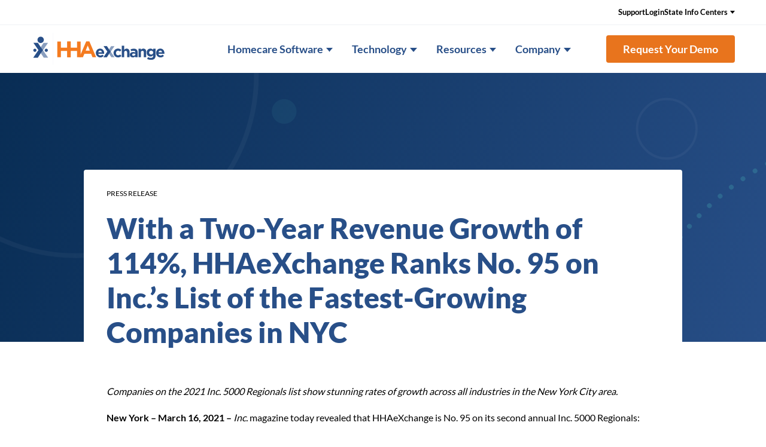

--- FILE ---
content_type: text/html; charset=UTF-8
request_url: https://www.hhaexchange.com/press-releases/hhexchange-inc-magazine-fastest-growing-companies
body_size: 21392
content:
<!DOCTYPE html>
<html id="sitetop" lang="en-US" class="attop">

<head><meta charset="UTF-8" /><script>if(navigator.userAgent.match(/MSIE|Internet Explorer/i)||navigator.userAgent.match(/Trident\/7\..*?rv:11/i)){var href=document.location.href;if(!href.match(/[?&]nowprocket/)){if(href.indexOf("?")==-1){if(href.indexOf("#")==-1){document.location.href=href+"?nowprocket=1"}else{document.location.href=href.replace("#","?nowprocket=1#")}}else{if(href.indexOf("#")==-1){document.location.href=href+"&nowprocket=1"}else{document.location.href=href.replace("#","&nowprocket=1#")}}}}</script><script>(()=>{class RocketLazyLoadScripts{constructor(){this.v="2.0.4",this.userEvents=["keydown","keyup","mousedown","mouseup","mousemove","mouseover","mouseout","touchmove","touchstart","touchend","touchcancel","wheel","click","dblclick","input"],this.attributeEvents=["onblur","onclick","oncontextmenu","ondblclick","onfocus","onmousedown","onmouseenter","onmouseleave","onmousemove","onmouseout","onmouseover","onmouseup","onmousewheel","onscroll","onsubmit"]}async t(){this.i(),this.o(),/iP(ad|hone)/.test(navigator.userAgent)&&this.h(),this.u(),this.l(this),this.m(),this.k(this),this.p(this),this._(),await Promise.all([this.R(),this.L()]),this.lastBreath=Date.now(),this.S(this),this.P(),this.D(),this.O(),this.M(),await this.C(this.delayedScripts.normal),await this.C(this.delayedScripts.defer),await this.C(this.delayedScripts.async),await this.T(),await this.F(),await this.j(),await this.A(),window.dispatchEvent(new Event("rocket-allScriptsLoaded")),this.everythingLoaded=!0,this.lastTouchEnd&&await new Promise(t=>setTimeout(t,500-Date.now()+this.lastTouchEnd)),this.I(),this.H(),this.U(),this.W()}i(){this.CSPIssue=sessionStorage.getItem("rocketCSPIssue"),document.addEventListener("securitypolicyviolation",t=>{this.CSPIssue||"script-src-elem"!==t.violatedDirective||"data"!==t.blockedURI||(this.CSPIssue=!0,sessionStorage.setItem("rocketCSPIssue",!0))},{isRocket:!0})}o(){window.addEventListener("pageshow",t=>{this.persisted=t.persisted,this.realWindowLoadedFired=!0},{isRocket:!0}),window.addEventListener("pagehide",()=>{this.onFirstUserAction=null},{isRocket:!0})}h(){let t;function e(e){t=e}window.addEventListener("touchstart",e,{isRocket:!0}),window.addEventListener("touchend",function i(o){o.changedTouches[0]&&t.changedTouches[0]&&Math.abs(o.changedTouches[0].pageX-t.changedTouches[0].pageX)<10&&Math.abs(o.changedTouches[0].pageY-t.changedTouches[0].pageY)<10&&o.timeStamp-t.timeStamp<200&&(window.removeEventListener("touchstart",e,{isRocket:!0}),window.removeEventListener("touchend",i,{isRocket:!0}),"INPUT"===o.target.tagName&&"text"===o.target.type||(o.target.dispatchEvent(new TouchEvent("touchend",{target:o.target,bubbles:!0})),o.target.dispatchEvent(new MouseEvent("mouseover",{target:o.target,bubbles:!0})),o.target.dispatchEvent(new PointerEvent("click",{target:o.target,bubbles:!0,cancelable:!0,detail:1,clientX:o.changedTouches[0].clientX,clientY:o.changedTouches[0].clientY})),event.preventDefault()))},{isRocket:!0})}q(t){this.userActionTriggered||("mousemove"!==t.type||this.firstMousemoveIgnored?"keyup"===t.type||"mouseover"===t.type||"mouseout"===t.type||(this.userActionTriggered=!0,this.onFirstUserAction&&this.onFirstUserAction()):this.firstMousemoveIgnored=!0),"click"===t.type&&t.preventDefault(),t.stopPropagation(),t.stopImmediatePropagation(),"touchstart"===this.lastEvent&&"touchend"===t.type&&(this.lastTouchEnd=Date.now()),"click"===t.type&&(this.lastTouchEnd=0),this.lastEvent=t.type,t.composedPath&&t.composedPath()[0].getRootNode()instanceof ShadowRoot&&(t.rocketTarget=t.composedPath()[0]),this.savedUserEvents.push(t)}u(){this.savedUserEvents=[],this.userEventHandler=this.q.bind(this),this.userEvents.forEach(t=>window.addEventListener(t,this.userEventHandler,{passive:!1,isRocket:!0})),document.addEventListener("visibilitychange",this.userEventHandler,{isRocket:!0})}U(){this.userEvents.forEach(t=>window.removeEventListener(t,this.userEventHandler,{passive:!1,isRocket:!0})),document.removeEventListener("visibilitychange",this.userEventHandler,{isRocket:!0}),this.savedUserEvents.forEach(t=>{(t.rocketTarget||t.target).dispatchEvent(new window[t.constructor.name](t.type,t))})}m(){const t="return false",e=Array.from(this.attributeEvents,t=>"data-rocket-"+t),i="["+this.attributeEvents.join("],[")+"]",o="[data-rocket-"+this.attributeEvents.join("],[data-rocket-")+"]",s=(e,i,o)=>{o&&o!==t&&(e.setAttribute("data-rocket-"+i,o),e["rocket"+i]=new Function("event",o),e.setAttribute(i,t))};new MutationObserver(t=>{for(const n of t)"attributes"===n.type&&(n.attributeName.startsWith("data-rocket-")||this.everythingLoaded?n.attributeName.startsWith("data-rocket-")&&this.everythingLoaded&&this.N(n.target,n.attributeName.substring(12)):s(n.target,n.attributeName,n.target.getAttribute(n.attributeName))),"childList"===n.type&&n.addedNodes.forEach(t=>{if(t.nodeType===Node.ELEMENT_NODE)if(this.everythingLoaded)for(const i of[t,...t.querySelectorAll(o)])for(const t of i.getAttributeNames())e.includes(t)&&this.N(i,t.substring(12));else for(const e of[t,...t.querySelectorAll(i)])for(const t of e.getAttributeNames())this.attributeEvents.includes(t)&&s(e,t,e.getAttribute(t))})}).observe(document,{subtree:!0,childList:!0,attributeFilter:[...this.attributeEvents,...e]})}I(){this.attributeEvents.forEach(t=>{document.querySelectorAll("[data-rocket-"+t+"]").forEach(e=>{this.N(e,t)})})}N(t,e){const i=t.getAttribute("data-rocket-"+e);i&&(t.setAttribute(e,i),t.removeAttribute("data-rocket-"+e))}k(t){Object.defineProperty(HTMLElement.prototype,"onclick",{get(){return this.rocketonclick||null},set(e){this.rocketonclick=e,this.setAttribute(t.everythingLoaded?"onclick":"data-rocket-onclick","this.rocketonclick(event)")}})}S(t){function e(e,i){let o=e[i];e[i]=null,Object.defineProperty(e,i,{get:()=>o,set(s){t.everythingLoaded?o=s:e["rocket"+i]=o=s}})}e(document,"onreadystatechange"),e(window,"onload"),e(window,"onpageshow");try{Object.defineProperty(document,"readyState",{get:()=>t.rocketReadyState,set(e){t.rocketReadyState=e},configurable:!0}),document.readyState="loading"}catch(t){console.log("WPRocket DJE readyState conflict, bypassing")}}l(t){this.originalAddEventListener=EventTarget.prototype.addEventListener,this.originalRemoveEventListener=EventTarget.prototype.removeEventListener,this.savedEventListeners=[],EventTarget.prototype.addEventListener=function(e,i,o){o&&o.isRocket||!t.B(e,this)&&!t.userEvents.includes(e)||t.B(e,this)&&!t.userActionTriggered||e.startsWith("rocket-")||t.everythingLoaded?t.originalAddEventListener.call(this,e,i,o):(t.savedEventListeners.push({target:this,remove:!1,type:e,func:i,options:o}),"mouseenter"!==e&&"mouseleave"!==e||t.originalAddEventListener.call(this,e,t.savedUserEvents.push,o))},EventTarget.prototype.removeEventListener=function(e,i,o){o&&o.isRocket||!t.B(e,this)&&!t.userEvents.includes(e)||t.B(e,this)&&!t.userActionTriggered||e.startsWith("rocket-")||t.everythingLoaded?t.originalRemoveEventListener.call(this,e,i,o):t.savedEventListeners.push({target:this,remove:!0,type:e,func:i,options:o})}}J(t,e){this.savedEventListeners=this.savedEventListeners.filter(i=>{let o=i.type,s=i.target||window;return e!==o||t!==s||(this.B(o,s)&&(i.type="rocket-"+o),this.$(i),!1)})}H(){EventTarget.prototype.addEventListener=this.originalAddEventListener,EventTarget.prototype.removeEventListener=this.originalRemoveEventListener,this.savedEventListeners.forEach(t=>this.$(t))}$(t){t.remove?this.originalRemoveEventListener.call(t.target,t.type,t.func,t.options):this.originalAddEventListener.call(t.target,t.type,t.func,t.options)}p(t){let e;function i(e){return t.everythingLoaded?e:e.split(" ").map(t=>"load"===t||t.startsWith("load.")?"rocket-jquery-load":t).join(" ")}function o(o){function s(e){const s=o.fn[e];o.fn[e]=o.fn.init.prototype[e]=function(){return this[0]===window&&t.userActionTriggered&&("string"==typeof arguments[0]||arguments[0]instanceof String?arguments[0]=i(arguments[0]):"object"==typeof arguments[0]&&Object.keys(arguments[0]).forEach(t=>{const e=arguments[0][t];delete arguments[0][t],arguments[0][i(t)]=e})),s.apply(this,arguments),this}}if(o&&o.fn&&!t.allJQueries.includes(o)){const e={DOMContentLoaded:[],"rocket-DOMContentLoaded":[]};for(const t in e)document.addEventListener(t,()=>{e[t].forEach(t=>t())},{isRocket:!0});o.fn.ready=o.fn.init.prototype.ready=function(i){function s(){parseInt(o.fn.jquery)>2?setTimeout(()=>i.bind(document)(o)):i.bind(document)(o)}return"function"==typeof i&&(t.realDomReadyFired?!t.userActionTriggered||t.fauxDomReadyFired?s():e["rocket-DOMContentLoaded"].push(s):e.DOMContentLoaded.push(s)),o([])},s("on"),s("one"),s("off"),t.allJQueries.push(o)}e=o}t.allJQueries=[],o(window.jQuery),Object.defineProperty(window,"jQuery",{get:()=>e,set(t){o(t)}})}P(){const t=new Map;document.write=document.writeln=function(e){const i=document.currentScript,o=document.createRange(),s=i.parentElement;let n=t.get(i);void 0===n&&(n=i.nextSibling,t.set(i,n));const c=document.createDocumentFragment();o.setStart(c,0),c.appendChild(o.createContextualFragment(e)),s.insertBefore(c,n)}}async R(){return new Promise(t=>{this.userActionTriggered?t():this.onFirstUserAction=t})}async L(){return new Promise(t=>{document.addEventListener("DOMContentLoaded",()=>{this.realDomReadyFired=!0,t()},{isRocket:!0})})}async j(){return this.realWindowLoadedFired?Promise.resolve():new Promise(t=>{window.addEventListener("load",t,{isRocket:!0})})}M(){this.pendingScripts=[];this.scriptsMutationObserver=new MutationObserver(t=>{for(const e of t)e.addedNodes.forEach(t=>{"SCRIPT"!==t.tagName||t.noModule||t.isWPRocket||this.pendingScripts.push({script:t,promise:new Promise(e=>{const i=()=>{const i=this.pendingScripts.findIndex(e=>e.script===t);i>=0&&this.pendingScripts.splice(i,1),e()};t.addEventListener("load",i,{isRocket:!0}),t.addEventListener("error",i,{isRocket:!0}),setTimeout(i,1e3)})})})}),this.scriptsMutationObserver.observe(document,{childList:!0,subtree:!0})}async F(){await this.X(),this.pendingScripts.length?(await this.pendingScripts[0].promise,await this.F()):this.scriptsMutationObserver.disconnect()}D(){this.delayedScripts={normal:[],async:[],defer:[]},document.querySelectorAll("script[type$=rocketlazyloadscript]").forEach(t=>{t.hasAttribute("data-rocket-src")?t.hasAttribute("async")&&!1!==t.async?this.delayedScripts.async.push(t):t.hasAttribute("defer")&&!1!==t.defer||"module"===t.getAttribute("data-rocket-type")?this.delayedScripts.defer.push(t):this.delayedScripts.normal.push(t):this.delayedScripts.normal.push(t)})}async _(){await this.L();let t=[];document.querySelectorAll("script[type$=rocketlazyloadscript][data-rocket-src]").forEach(e=>{let i=e.getAttribute("data-rocket-src");if(i&&!i.startsWith("data:")){i.startsWith("//")&&(i=location.protocol+i);try{const o=new URL(i).origin;o!==location.origin&&t.push({src:o,crossOrigin:e.crossOrigin||"module"===e.getAttribute("data-rocket-type")})}catch(t){}}}),t=[...new Map(t.map(t=>[JSON.stringify(t),t])).values()],this.Y(t,"preconnect")}async G(t){if(await this.K(),!0!==t.noModule||!("noModule"in HTMLScriptElement.prototype))return new Promise(e=>{let i;function o(){(i||t).setAttribute("data-rocket-status","executed"),e()}try{if(navigator.userAgent.includes("Firefox/")||""===navigator.vendor||this.CSPIssue)i=document.createElement("script"),[...t.attributes].forEach(t=>{let e=t.nodeName;"type"!==e&&("data-rocket-type"===e&&(e="type"),"data-rocket-src"===e&&(e="src"),i.setAttribute(e,t.nodeValue))}),t.text&&(i.text=t.text),t.nonce&&(i.nonce=t.nonce),i.hasAttribute("src")?(i.addEventListener("load",o,{isRocket:!0}),i.addEventListener("error",()=>{i.setAttribute("data-rocket-status","failed-network"),e()},{isRocket:!0}),setTimeout(()=>{i.isConnected||e()},1)):(i.text=t.text,o()),i.isWPRocket=!0,t.parentNode.replaceChild(i,t);else{const i=t.getAttribute("data-rocket-type"),s=t.getAttribute("data-rocket-src");i?(t.type=i,t.removeAttribute("data-rocket-type")):t.removeAttribute("type"),t.addEventListener("load",o,{isRocket:!0}),t.addEventListener("error",i=>{this.CSPIssue&&i.target.src.startsWith("data:")?(console.log("WPRocket: CSP fallback activated"),t.removeAttribute("src"),this.G(t).then(e)):(t.setAttribute("data-rocket-status","failed-network"),e())},{isRocket:!0}),s?(t.fetchPriority="high",t.removeAttribute("data-rocket-src"),t.src=s):t.src="data:text/javascript;base64,"+window.btoa(unescape(encodeURIComponent(t.text)))}}catch(i){t.setAttribute("data-rocket-status","failed-transform"),e()}});t.setAttribute("data-rocket-status","skipped")}async C(t){const e=t.shift();return e?(e.isConnected&&await this.G(e),this.C(t)):Promise.resolve()}O(){this.Y([...this.delayedScripts.normal,...this.delayedScripts.defer,...this.delayedScripts.async],"preload")}Y(t,e){this.trash=this.trash||[];let i=!0;var o=document.createDocumentFragment();t.forEach(t=>{const s=t.getAttribute&&t.getAttribute("data-rocket-src")||t.src;if(s&&!s.startsWith("data:")){const n=document.createElement("link");n.href=s,n.rel=e,"preconnect"!==e&&(n.as="script",n.fetchPriority=i?"high":"low"),t.getAttribute&&"module"===t.getAttribute("data-rocket-type")&&(n.crossOrigin=!0),t.crossOrigin&&(n.crossOrigin=t.crossOrigin),t.integrity&&(n.integrity=t.integrity),t.nonce&&(n.nonce=t.nonce),o.appendChild(n),this.trash.push(n),i=!1}}),document.head.appendChild(o)}W(){this.trash.forEach(t=>t.remove())}async T(){try{document.readyState="interactive"}catch(t){}this.fauxDomReadyFired=!0;try{await this.K(),this.J(document,"readystatechange"),document.dispatchEvent(new Event("rocket-readystatechange")),await this.K(),document.rocketonreadystatechange&&document.rocketonreadystatechange(),await this.K(),this.J(document,"DOMContentLoaded"),document.dispatchEvent(new Event("rocket-DOMContentLoaded")),await this.K(),this.J(window,"DOMContentLoaded"),window.dispatchEvent(new Event("rocket-DOMContentLoaded"))}catch(t){console.error(t)}}async A(){try{document.readyState="complete"}catch(t){}try{await this.K(),this.J(document,"readystatechange"),document.dispatchEvent(new Event("rocket-readystatechange")),await this.K(),document.rocketonreadystatechange&&document.rocketonreadystatechange(),await this.K(),this.J(window,"load"),window.dispatchEvent(new Event("rocket-load")),await this.K(),window.rocketonload&&window.rocketonload(),await this.K(),this.allJQueries.forEach(t=>t(window).trigger("rocket-jquery-load")),await this.K(),this.J(window,"pageshow");const t=new Event("rocket-pageshow");t.persisted=this.persisted,window.dispatchEvent(t),await this.K(),window.rocketonpageshow&&window.rocketonpageshow({persisted:this.persisted})}catch(t){console.error(t)}}async K(){Date.now()-this.lastBreath>45&&(await this.X(),this.lastBreath=Date.now())}async X(){return document.hidden?new Promise(t=>setTimeout(t)):new Promise(t=>requestAnimationFrame(t))}B(t,e){return e===document&&"readystatechange"===t||(e===document&&"DOMContentLoaded"===t||(e===window&&"DOMContentLoaded"===t||(e===window&&"load"===t||e===window&&"pageshow"===t)))}static run(){(new RocketLazyLoadScripts).t()}}RocketLazyLoadScripts.run()})();</script>
	
	<meta http-equiv="X-UA-Compatible" content="IE=edge, chome=1" />
	
	<meta name="viewport" content="width=device-width,initial-scale=1">
	<meta name='robots' content='index, follow, max-image-preview:large, max-snippet:-1, max-video-preview:-1' />
		<link rel="preload" href="https://www.hhaexchange.com/wp-content/themes/hhaex-theme/assets/fonts/lato-v23-latin-regular.woff2" as="font" type="font/woff2" crossorigin="anonymous">
		<link rel="preload" href="https://www.hhaexchange.com/wp-content/themes/hhaex-theme/assets/fonts/lato-v23-latin-700.woff2" as="font" type="font/woff2" crossorigin="anonymous">
		<link rel="preload" href="https://www.hhaexchange.com/wp-content/themes/hhaex-theme/assets/fonts/lato-v23-latin-900.woff2" as="font" type="font/woff2" crossorigin="anonymous">

		
	<!-- This site is optimized with the Yoast SEO Premium plugin v26.7 (Yoast SEO v26.7) - https://yoast.com/wordpress/plugins/seo/ -->
	<title>HHAeXchange No. 95 on Inc.’s Fastest-Growing NYC Companies</title>
	<meta name="description" content="HHAeXchange is ranked 95th in the second annual Inc. 5000 Regionals: New York City Metro list, a ranking of the fastest-growing private companies." />
	<link rel="canonical" href="https://www.hhaexchange.com/press-releases/hhexchange-inc-magazine-fastest-growing-companies" />
	<meta property="og:locale" content="en_US" />
	<meta property="og:type" content="article" />
	<meta property="og:title" content="HHAeXchange No. 95 on Inc.’s Fastest-Growing NYC Companies" />
	<meta property="og:description" content="HHAeXchange is ranked 95th in the second annual Inc. 5000 Regionals: New York City Metro list, a ranking of the fastest-growing private companies." />
	<meta property="og:url" content="https://www.hhaexchange.com/press-releases/hhexchange-inc-magazine-fastest-growing-companies" />
	<meta property="og:site_name" content="HHAeXchange" />
	<meta property="article:publisher" content="https://www.facebook.com/hhaexchange/" />
	<meta property="article:modified_time" content="2024-04-12T22:09:23+00:00" />
	<meta property="og:image" content="https://www.hhaexchange.com/wp-content/uploads/2023/02/news-thumbnail.png" />
	<meta property="og:image:width" content="660" />
	<meta property="og:image:height" content="432" />
	<meta property="og:image:type" content="image/png" />
	<meta name="twitter:card" content="summary_large_image" />
	<meta name="twitter:site" content="@HHAeXchange" />
	<meta name="twitter:label1" content="Est. reading time" />
	<meta name="twitter:data1" content="2 minutes" />
	<script type="application/ld+json" class="yoast-schema-graph">{"@context":"https://schema.org","@graph":[{"@type":"WebPage","@id":"https://www.hhaexchange.com/press-releases/hhexchange-inc-magazine-fastest-growing-companies","url":"https://www.hhaexchange.com/press-releases/hhexchange-inc-magazine-fastest-growing-companies","name":"HHAeXchange No. 95 on Inc.’s Fastest-Growing NYC Companies","isPartOf":{"@id":"https://www.hhaexchange.com/#website"},"primaryImageOfPage":{"@id":"https://www.hhaexchange.com/press-releases/hhexchange-inc-magazine-fastest-growing-companies#primaryimage"},"image":{"@id":"https://www.hhaexchange.com/press-releases/hhexchange-inc-magazine-fastest-growing-companies#primaryimage"},"thumbnailUrl":"https://www.hhaexchange.com/wp-content/uploads/2023/02/news-thumbnail.png","datePublished":"2021-03-16T16:53:00+00:00","dateModified":"2024-04-12T22:09:23+00:00","description":"HHAeXchange is ranked 95th in the second annual Inc. 5000 Regionals: New York City Metro list, a ranking of the fastest-growing private companies.","breadcrumb":{"@id":"https://www.hhaexchange.com/press-releases/hhexchange-inc-magazine-fastest-growing-companies#breadcrumb"},"inLanguage":"en-US","potentialAction":[{"@type":"ReadAction","target":["https://www.hhaexchange.com/press-releases/hhexchange-inc-magazine-fastest-growing-companies"]}]},{"@type":"ImageObject","inLanguage":"en-US","@id":"https://www.hhaexchange.com/press-releases/hhexchange-inc-magazine-fastest-growing-companies#primaryimage","url":"https://www.hhaexchange.com/wp-content/uploads/2023/02/news-thumbnail.png","contentUrl":"https://www.hhaexchange.com/wp-content/uploads/2023/02/news-thumbnail.png","width":660,"height":432,"caption":"HHAeXchange Homecare Management Software"},{"@type":"BreadcrumbList","@id":"https://www.hhaexchange.com/press-releases/hhexchange-inc-magazine-fastest-growing-companies#breadcrumb","itemListElement":[{"@type":"ListItem","position":1,"name":"Press Releases","item":"https://www.hhaexchange.com/press-releases"},{"@type":"ListItem","position":2,"name":"With a Two-Year Revenue Growth of 114%, HHAeXchange Ranks No. 95 on Inc.’s List of the Fastest-Growing Companies in NYC"}]},{"@type":"WebSite","@id":"https://www.hhaexchange.com/#website","url":"https://www.hhaexchange.com/","name":"HHAeXchange","description":"The premiere homecare management software for the Medicaid LTSS population, connecting providers, payers, and members.","publisher":{"@id":"https://www.hhaexchange.com/#organization"},"potentialAction":[{"@type":"SearchAction","target":{"@type":"EntryPoint","urlTemplate":"https://www.hhaexchange.com/?s={search_term_string}"},"query-input":{"@type":"PropertyValueSpecification","valueRequired":true,"valueName":"search_term_string"}}],"inLanguage":"en-US"},{"@type":"Organization","@id":"https://www.hhaexchange.com/#organization","name":"HHAeXchange","url":"https://www.hhaexchange.com/","logo":{"@type":"ImageObject","inLanguage":"en-US","@id":"https://www.hhaexchange.com/#/schema/logo/image/","url":"https://www.hhaexchange.com/wp-content/uploads/2023/01/logo.svg","contentUrl":"https://www.hhaexchange.com/wp-content/uploads/2023/01/logo.svg","width":1,"height":1,"caption":"HHAeXchange"},"image":{"@id":"https://www.hhaexchange.com/#/schema/logo/image/"},"sameAs":["https://www.facebook.com/hhaexchange/","https://x.com/HHAeXchange","https://www.linkedin.com/company/hhaexchange","https://vimeo.com/hhaexchange"]}]}</script>
	<!-- / Yoast SEO Premium plugin. -->



<link rel="alternate" type="application/rss+xml" title="HHAeXchange &raquo; Feed" href="https://www.hhaexchange.com/feed" />
<style id='wp-img-auto-sizes-contain-inline-css'>
img:is([sizes=auto i],[sizes^="auto," i]){contain-intrinsic-size:3000px 1500px}
/*# sourceURL=wp-img-auto-sizes-contain-inline-css */
</style>
<style id='wp-block-library-inline-css'>
:root{--wp-block-synced-color:#7a00df;--wp-block-synced-color--rgb:122,0,223;--wp-bound-block-color:var(--wp-block-synced-color);--wp-editor-canvas-background:#ddd;--wp-admin-theme-color:#007cba;--wp-admin-theme-color--rgb:0,124,186;--wp-admin-theme-color-darker-10:#006ba1;--wp-admin-theme-color-darker-10--rgb:0,107,160.5;--wp-admin-theme-color-darker-20:#005a87;--wp-admin-theme-color-darker-20--rgb:0,90,135;--wp-admin-border-width-focus:2px}@media (min-resolution:192dpi){:root{--wp-admin-border-width-focus:1.5px}}.wp-element-button{cursor:pointer}:root .has-very-light-gray-background-color{background-color:#eee}:root .has-very-dark-gray-background-color{background-color:#313131}:root .has-very-light-gray-color{color:#eee}:root .has-very-dark-gray-color{color:#313131}:root .has-vivid-green-cyan-to-vivid-cyan-blue-gradient-background{background:linear-gradient(135deg,#00d084,#0693e3)}:root .has-purple-crush-gradient-background{background:linear-gradient(135deg,#34e2e4,#4721fb 50%,#ab1dfe)}:root .has-hazy-dawn-gradient-background{background:linear-gradient(135deg,#faaca8,#dad0ec)}:root .has-subdued-olive-gradient-background{background:linear-gradient(135deg,#fafae1,#67a671)}:root .has-atomic-cream-gradient-background{background:linear-gradient(135deg,#fdd79a,#004a59)}:root .has-nightshade-gradient-background{background:linear-gradient(135deg,#330968,#31cdcf)}:root .has-midnight-gradient-background{background:linear-gradient(135deg,#020381,#2874fc)}:root{--wp--preset--font-size--normal:16px;--wp--preset--font-size--huge:42px}.has-regular-font-size{font-size:1em}.has-larger-font-size{font-size:2.625em}.has-normal-font-size{font-size:var(--wp--preset--font-size--normal)}.has-huge-font-size{font-size:var(--wp--preset--font-size--huge)}.has-text-align-center{text-align:center}.has-text-align-left{text-align:left}.has-text-align-right{text-align:right}.has-fit-text{white-space:nowrap!important}#end-resizable-editor-section{display:none}.aligncenter{clear:both}.items-justified-left{justify-content:flex-start}.items-justified-center{justify-content:center}.items-justified-right{justify-content:flex-end}.items-justified-space-between{justify-content:space-between}.screen-reader-text{border:0;clip-path:inset(50%);height:1px;margin:-1px;overflow:hidden;padding:0;position:absolute;width:1px;word-wrap:normal!important}.screen-reader-text:focus{background-color:#ddd;clip-path:none;color:#444;display:block;font-size:1em;height:auto;left:5px;line-height:normal;padding:15px 23px 14px;text-decoration:none;top:5px;width:auto;z-index:100000}html :where(.has-border-color){border-style:solid}html :where([style*=border-top-color]){border-top-style:solid}html :where([style*=border-right-color]){border-right-style:solid}html :where([style*=border-bottom-color]){border-bottom-style:solid}html :where([style*=border-left-color]){border-left-style:solid}html :where([style*=border-width]){border-style:solid}html :where([style*=border-top-width]){border-top-style:solid}html :where([style*=border-right-width]){border-right-style:solid}html :where([style*=border-bottom-width]){border-bottom-style:solid}html :where([style*=border-left-width]){border-left-style:solid}html :where(img[class*=wp-image-]){height:auto;max-width:100%}:where(figure){margin:0 0 1em}html :where(.is-position-sticky){--wp-admin--admin-bar--position-offset:var(--wp-admin--admin-bar--height,0px)}@media screen and (max-width:600px){html :where(.is-position-sticky){--wp-admin--admin-bar--position-offset:0px}}

/*# sourceURL=wp-block-library-inline-css */
</style><style id='wp-block-paragraph-inline-css'>
.is-small-text{font-size:.875em}.is-regular-text{font-size:1em}.is-large-text{font-size:2.25em}.is-larger-text{font-size:3em}.has-drop-cap:not(:focus):first-letter{float:left;font-size:8.4em;font-style:normal;font-weight:100;line-height:.68;margin:.05em .1em 0 0;text-transform:uppercase}body.rtl .has-drop-cap:not(:focus):first-letter{float:none;margin-left:.1em}p.has-drop-cap.has-background{overflow:hidden}:root :where(p.has-background){padding:1.25em 2.375em}:where(p.has-text-color:not(.has-link-color)) a{color:inherit}p.has-text-align-left[style*="writing-mode:vertical-lr"],p.has-text-align-right[style*="writing-mode:vertical-rl"]{rotate:180deg}
/*# sourceURL=https://www.hhaexchange.com/wp-includes/blocks/paragraph/style.min.css */
</style>
<style id='global-styles-inline-css'>
:root{--wp--preset--aspect-ratio--square: 1;--wp--preset--aspect-ratio--4-3: 4/3;--wp--preset--aspect-ratio--3-4: 3/4;--wp--preset--aspect-ratio--3-2: 3/2;--wp--preset--aspect-ratio--2-3: 2/3;--wp--preset--aspect-ratio--16-9: 16/9;--wp--preset--aspect-ratio--9-16: 9/16;--wp--preset--color--black: #000000;--wp--preset--color--cyan-bluish-gray: #abb8c3;--wp--preset--color--white: #ffffff;--wp--preset--color--pale-pink: #f78da7;--wp--preset--color--vivid-red: #cf2e2e;--wp--preset--color--luminous-vivid-orange: #ff6900;--wp--preset--color--luminous-vivid-amber: #fcb900;--wp--preset--color--light-green-cyan: #7bdcb5;--wp--preset--color--vivid-green-cyan: #00d084;--wp--preset--color--pale-cyan-blue: #8ed1fc;--wp--preset--color--vivid-cyan-blue: #0693e3;--wp--preset--color--vivid-purple: #9b51e0;--wp--preset--color--blue: #284F88;--wp--preset--color--light-blue: #324E84;--wp--preset--color--dark-blue: rgb(20, 58, 104);--wp--preset--color--darker-blue: rgb(0, 36, 71);--wp--preset--color--gray: #f7f8fa;--wp--preset--color--bluist-gray: #E6ECF6;--wp--preset--color--orange: rgb(232, 116, 29);--wp--preset--color--hover-orange: rgb(244, 123, 33);--wp--preset--gradient--vivid-cyan-blue-to-vivid-purple: linear-gradient(135deg,rgb(6,147,227) 0%,rgb(155,81,224) 100%);--wp--preset--gradient--light-green-cyan-to-vivid-green-cyan: linear-gradient(135deg,rgb(122,220,180) 0%,rgb(0,208,130) 100%);--wp--preset--gradient--luminous-vivid-amber-to-luminous-vivid-orange: linear-gradient(135deg,rgb(252,185,0) 0%,rgb(255,105,0) 100%);--wp--preset--gradient--luminous-vivid-orange-to-vivid-red: linear-gradient(135deg,rgb(255,105,0) 0%,rgb(207,46,46) 100%);--wp--preset--gradient--very-light-gray-to-cyan-bluish-gray: linear-gradient(135deg,rgb(238,238,238) 0%,rgb(169,184,195) 100%);--wp--preset--gradient--cool-to-warm-spectrum: linear-gradient(135deg,rgb(74,234,220) 0%,rgb(151,120,209) 20%,rgb(207,42,186) 40%,rgb(238,44,130) 60%,rgb(251,105,98) 80%,rgb(254,248,76) 100%);--wp--preset--gradient--blush-light-purple: linear-gradient(135deg,rgb(255,206,236) 0%,rgb(152,150,240) 100%);--wp--preset--gradient--blush-bordeaux: linear-gradient(135deg,rgb(254,205,165) 0%,rgb(254,45,45) 50%,rgb(107,0,62) 100%);--wp--preset--gradient--luminous-dusk: linear-gradient(135deg,rgb(255,203,112) 0%,rgb(199,81,192) 50%,rgb(65,88,208) 100%);--wp--preset--gradient--pale-ocean: linear-gradient(135deg,rgb(255,245,203) 0%,rgb(182,227,212) 50%,rgb(51,167,181) 100%);--wp--preset--gradient--electric-grass: linear-gradient(135deg,rgb(202,248,128) 0%,rgb(113,206,126) 100%);--wp--preset--gradient--midnight: linear-gradient(135deg,rgb(2,3,129) 0%,rgb(40,116,252) 100%);--wp--preset--font-size--small: 13px;--wp--preset--font-size--medium: 20px;--wp--preset--font-size--large: 36px;--wp--preset--font-size--x-large: 42px;--wp--preset--font-size--huge: 48px;--wp--preset--spacing--20: 0.44rem;--wp--preset--spacing--30: 0.67rem;--wp--preset--spacing--40: 1rem;--wp--preset--spacing--50: 1.5rem;--wp--preset--spacing--60: 2.25rem;--wp--preset--spacing--70: 3.38rem;--wp--preset--spacing--80: 5.06rem;--wp--preset--shadow--natural: 6px 6px 9px rgba(0, 0, 0, 0.2);--wp--preset--shadow--deep: 12px 12px 50px rgba(0, 0, 0, 0.4);--wp--preset--shadow--sharp: 6px 6px 0px rgba(0, 0, 0, 0.2);--wp--preset--shadow--outlined: 6px 6px 0px -3px rgb(255, 255, 255), 6px 6px rgb(0, 0, 0);--wp--preset--shadow--crisp: 6px 6px 0px rgb(0, 0, 0);--wp--custom--typography--line-height--body: 1.5;--wp--custom--typography--line-height--heading: 1.2;}:root { --wp--style--global--content-size: 1184px;--wp--style--global--wide-size: 1184px; }:where(body) { margin: 0; }.wp-site-blocks > .alignleft { float: left; margin-right: 2em; }.wp-site-blocks > .alignright { float: right; margin-left: 2em; }.wp-site-blocks > .aligncenter { justify-content: center; margin-left: auto; margin-right: auto; }:where(.wp-site-blocks) > * { margin-block-start: 24px; margin-block-end: 0; }:where(.wp-site-blocks) > :first-child { margin-block-start: 0; }:where(.wp-site-blocks) > :last-child { margin-block-end: 0; }:root { --wp--style--block-gap: 24px; }:root :where(.is-layout-flow) > :first-child{margin-block-start: 0;}:root :where(.is-layout-flow) > :last-child{margin-block-end: 0;}:root :where(.is-layout-flow) > *{margin-block-start: 24px;margin-block-end: 0;}:root :where(.is-layout-constrained) > :first-child{margin-block-start: 0;}:root :where(.is-layout-constrained) > :last-child{margin-block-end: 0;}:root :where(.is-layout-constrained) > *{margin-block-start: 24px;margin-block-end: 0;}:root :where(.is-layout-flex){gap: 24px;}:root :where(.is-layout-grid){gap: 24px;}.is-layout-flow > .alignleft{float: left;margin-inline-start: 0;margin-inline-end: 2em;}.is-layout-flow > .alignright{float: right;margin-inline-start: 2em;margin-inline-end: 0;}.is-layout-flow > .aligncenter{margin-left: auto !important;margin-right: auto !important;}.is-layout-constrained > .alignleft{float: left;margin-inline-start: 0;margin-inline-end: 2em;}.is-layout-constrained > .alignright{float: right;margin-inline-start: 2em;margin-inline-end: 0;}.is-layout-constrained > .aligncenter{margin-left: auto !important;margin-right: auto !important;}.is-layout-constrained > :where(:not(.alignleft):not(.alignright):not(.alignfull)){max-width: var(--wp--style--global--content-size);margin-left: auto !important;margin-right: auto !important;}.is-layout-constrained > .alignwide{max-width: var(--wp--style--global--wide-size);}body .is-layout-flex{display: flex;}.is-layout-flex{flex-wrap: wrap;align-items: center;}.is-layout-flex > :is(*, div){margin: 0;}body .is-layout-grid{display: grid;}.is-layout-grid > :is(*, div){margin: 0;}body{padding-top: 0px;padding-right: 0px;padding-bottom: 0px;padding-left: 0px;}a:where(:not(.wp-element-button)){text-decoration: underline;}:root :where(.wp-element-button, .wp-block-button__link){background-color: #32373c;border-width: 0;color: #fff;font-family: inherit;font-size: inherit;font-style: inherit;font-weight: inherit;letter-spacing: inherit;line-height: inherit;padding-top: calc(0.667em + 2px);padding-right: calc(1.333em + 2px);padding-bottom: calc(0.667em + 2px);padding-left: calc(1.333em + 2px);text-decoration: none;text-transform: inherit;}.has-black-color{color: var(--wp--preset--color--black) !important;}.has-cyan-bluish-gray-color{color: var(--wp--preset--color--cyan-bluish-gray) !important;}.has-white-color{color: var(--wp--preset--color--white) !important;}.has-pale-pink-color{color: var(--wp--preset--color--pale-pink) !important;}.has-vivid-red-color{color: var(--wp--preset--color--vivid-red) !important;}.has-luminous-vivid-orange-color{color: var(--wp--preset--color--luminous-vivid-orange) !important;}.has-luminous-vivid-amber-color{color: var(--wp--preset--color--luminous-vivid-amber) !important;}.has-light-green-cyan-color{color: var(--wp--preset--color--light-green-cyan) !important;}.has-vivid-green-cyan-color{color: var(--wp--preset--color--vivid-green-cyan) !important;}.has-pale-cyan-blue-color{color: var(--wp--preset--color--pale-cyan-blue) !important;}.has-vivid-cyan-blue-color{color: var(--wp--preset--color--vivid-cyan-blue) !important;}.has-vivid-purple-color{color: var(--wp--preset--color--vivid-purple) !important;}.has-blue-color{color: var(--wp--preset--color--blue) !important;}.has-light-blue-color{color: var(--wp--preset--color--light-blue) !important;}.has-dark-blue-color{color: var(--wp--preset--color--dark-blue) !important;}.has-darker-blue-color{color: var(--wp--preset--color--darker-blue) !important;}.has-gray-color{color: var(--wp--preset--color--gray) !important;}.has-bluist-gray-color{color: var(--wp--preset--color--bluist-gray) !important;}.has-orange-color{color: var(--wp--preset--color--orange) !important;}.has-hover-orange-color{color: var(--wp--preset--color--hover-orange) !important;}.has-black-background-color{background-color: var(--wp--preset--color--black) !important;}.has-cyan-bluish-gray-background-color{background-color: var(--wp--preset--color--cyan-bluish-gray) !important;}.has-white-background-color{background-color: var(--wp--preset--color--white) !important;}.has-pale-pink-background-color{background-color: var(--wp--preset--color--pale-pink) !important;}.has-vivid-red-background-color{background-color: var(--wp--preset--color--vivid-red) !important;}.has-luminous-vivid-orange-background-color{background-color: var(--wp--preset--color--luminous-vivid-orange) !important;}.has-luminous-vivid-amber-background-color{background-color: var(--wp--preset--color--luminous-vivid-amber) !important;}.has-light-green-cyan-background-color{background-color: var(--wp--preset--color--light-green-cyan) !important;}.has-vivid-green-cyan-background-color{background-color: var(--wp--preset--color--vivid-green-cyan) !important;}.has-pale-cyan-blue-background-color{background-color: var(--wp--preset--color--pale-cyan-blue) !important;}.has-vivid-cyan-blue-background-color{background-color: var(--wp--preset--color--vivid-cyan-blue) !important;}.has-vivid-purple-background-color{background-color: var(--wp--preset--color--vivid-purple) !important;}.has-blue-background-color{background-color: var(--wp--preset--color--blue) !important;}.has-light-blue-background-color{background-color: var(--wp--preset--color--light-blue) !important;}.has-dark-blue-background-color{background-color: var(--wp--preset--color--dark-blue) !important;}.has-darker-blue-background-color{background-color: var(--wp--preset--color--darker-blue) !important;}.has-gray-background-color{background-color: var(--wp--preset--color--gray) !important;}.has-bluist-gray-background-color{background-color: var(--wp--preset--color--bluist-gray) !important;}.has-orange-background-color{background-color: var(--wp--preset--color--orange) !important;}.has-hover-orange-background-color{background-color: var(--wp--preset--color--hover-orange) !important;}.has-black-border-color{border-color: var(--wp--preset--color--black) !important;}.has-cyan-bluish-gray-border-color{border-color: var(--wp--preset--color--cyan-bluish-gray) !important;}.has-white-border-color{border-color: var(--wp--preset--color--white) !important;}.has-pale-pink-border-color{border-color: var(--wp--preset--color--pale-pink) !important;}.has-vivid-red-border-color{border-color: var(--wp--preset--color--vivid-red) !important;}.has-luminous-vivid-orange-border-color{border-color: var(--wp--preset--color--luminous-vivid-orange) !important;}.has-luminous-vivid-amber-border-color{border-color: var(--wp--preset--color--luminous-vivid-amber) !important;}.has-light-green-cyan-border-color{border-color: var(--wp--preset--color--light-green-cyan) !important;}.has-vivid-green-cyan-border-color{border-color: var(--wp--preset--color--vivid-green-cyan) !important;}.has-pale-cyan-blue-border-color{border-color: var(--wp--preset--color--pale-cyan-blue) !important;}.has-vivid-cyan-blue-border-color{border-color: var(--wp--preset--color--vivid-cyan-blue) !important;}.has-vivid-purple-border-color{border-color: var(--wp--preset--color--vivid-purple) !important;}.has-blue-border-color{border-color: var(--wp--preset--color--blue) !important;}.has-light-blue-border-color{border-color: var(--wp--preset--color--light-blue) !important;}.has-dark-blue-border-color{border-color: var(--wp--preset--color--dark-blue) !important;}.has-darker-blue-border-color{border-color: var(--wp--preset--color--darker-blue) !important;}.has-gray-border-color{border-color: var(--wp--preset--color--gray) !important;}.has-bluist-gray-border-color{border-color: var(--wp--preset--color--bluist-gray) !important;}.has-orange-border-color{border-color: var(--wp--preset--color--orange) !important;}.has-hover-orange-border-color{border-color: var(--wp--preset--color--hover-orange) !important;}.has-vivid-cyan-blue-to-vivid-purple-gradient-background{background: var(--wp--preset--gradient--vivid-cyan-blue-to-vivid-purple) !important;}.has-light-green-cyan-to-vivid-green-cyan-gradient-background{background: var(--wp--preset--gradient--light-green-cyan-to-vivid-green-cyan) !important;}.has-luminous-vivid-amber-to-luminous-vivid-orange-gradient-background{background: var(--wp--preset--gradient--luminous-vivid-amber-to-luminous-vivid-orange) !important;}.has-luminous-vivid-orange-to-vivid-red-gradient-background{background: var(--wp--preset--gradient--luminous-vivid-orange-to-vivid-red) !important;}.has-very-light-gray-to-cyan-bluish-gray-gradient-background{background: var(--wp--preset--gradient--very-light-gray-to-cyan-bluish-gray) !important;}.has-cool-to-warm-spectrum-gradient-background{background: var(--wp--preset--gradient--cool-to-warm-spectrum) !important;}.has-blush-light-purple-gradient-background{background: var(--wp--preset--gradient--blush-light-purple) !important;}.has-blush-bordeaux-gradient-background{background: var(--wp--preset--gradient--blush-bordeaux) !important;}.has-luminous-dusk-gradient-background{background: var(--wp--preset--gradient--luminous-dusk) !important;}.has-pale-ocean-gradient-background{background: var(--wp--preset--gradient--pale-ocean) !important;}.has-electric-grass-gradient-background{background: var(--wp--preset--gradient--electric-grass) !important;}.has-midnight-gradient-background{background: var(--wp--preset--gradient--midnight) !important;}.has-small-font-size{font-size: var(--wp--preset--font-size--small) !important;}.has-medium-font-size{font-size: var(--wp--preset--font-size--medium) !important;}.has-large-font-size{font-size: var(--wp--preset--font-size--large) !important;}.has-x-large-font-size{font-size: var(--wp--preset--font-size--x-large) !important;}.has-huge-font-size{font-size: var(--wp--preset--font-size--huge) !important;}
/*# sourceURL=global-styles-inline-css */
</style>

<link rel='stylesheet' id='bootstrap-css' href='https://www.hhaexchange.com/wp-content/themes/hhaex-theme/bootstrap-custom/make/bootstrap-cust.min.css?ver=1681910470' media='all' />
<link rel='stylesheet' id='styles-css' href='https://www.hhaexchange.com/wp-content/themes/hhaex-theme/dist/css/styles.min.css?ver=1765998112' media='all' />
<link rel="https://api.w.org/" href="https://www.hhaexchange.com/wp-json/" /><link rel="alternate" title="JSON" type="application/json" href="https://www.hhaexchange.com/wp-json/wp/v2/press-releases/858" /><link rel="icon" href="https://www.hhaexchange.com/wp-content/uploads/2023/01/cropped-favicon-32x32.png" sizes="32x32" />
<link rel="icon" href="https://www.hhaexchange.com/wp-content/uploads/2023/01/cropped-favicon-192x192.png" sizes="192x192" />
<link rel="apple-touch-icon" href="https://www.hhaexchange.com/wp-content/uploads/2023/01/cropped-favicon-180x180.png" />
<meta name="msapplication-TileImage" content="https://www.hhaexchange.com/wp-content/uploads/2023/01/cropped-favicon-270x270.png" />

						<!-- Google Tag Manager -->
			<script type="rocketlazyloadscript">
				(function(w, d, s, l, i) {
					w[l] = w[l] || [];
					w[l].push({
						'gtm.start': new Date().getTime(),
						event: 'gtm.js'
					});
					var f = d.getElementsByTagName(s)[0],
						j = d.createElement(s),
						dl = l != 'dataLayer' ? '&l=' + l : '';
					j.async = true;
					j.src =
						'https://www.googletagmanager.com/gtm.js?id=' + i + dl;
					f.parentNode.insertBefore(j, f);
				})(window, document, 'script', 'dataLayer', 'GTM-PB9CH5C');
			</script>
			<!-- End Google Tag Manager -->
			
	
<link rel='stylesheet' id='contact_style-css' href='https://www.hhaexchange.com/wp-content/themes/hhaex-theme/dist/css/block_specific/block-contact/block-style.min.css?ver=1709046911' media='all' />
<meta name="generator" content="WP Rocket 3.20.3" data-wpr-features="wpr_delay_js wpr_desktop" /></head>

<body class="page press-releases-hhexchange-inc-magazine-fastest-growing-companies page-posttype-press-releases">
							<!-- Google Tag Manager (noscript) -->
			<noscript><iframe src="https://www.googletagmanager.com/ns.html?id=GTM-PB9CH5C" height="0" width="0" style="display:none;visibility:hidden"></iframe></noscript>
			<!-- End Google Tag Manager (noscript) -->
				<header  class="site-header">
					<nav id="header-top-nav-container" class="header--top-nav top-navbar" role="navigation">
				<div class="container-fluid mw-xl">
					<div class="nav-right">
						<div class="top-menu-container p-0 header-top-nav-list"><ul id="header-top-nav" class="1navbar-collapse 1collapse m-0"><li itemscope="itemscope" itemtype="https://www.schema.org/SiteNavigationElement" id="menu-item-5213" class="menu-item nav-item"><a aria-label="Support" href="https://www.hhaexchange.com/knowledge-base" class="nav-link">Support</a></li>
<li itemscope="itemscope" itemtype="https://www.schema.org/SiteNavigationElement" id="menu-item-4271" class="menu-item nav-item"><a aria-label="Login" href="https://app.hhaexchange.com/identity/account/login" class="nav-link">Login</a></li>
<li itemscope="itemscope" itemtype="https://www.schema.org/SiteNavigationElement" id="menu-item-4272" class="menu-item dropdown nav-item"><button aria-label="State Info Centers" href="#" id="menu-item-dropdown-4272" data-bs-toggle="dropdown" aria-haspopup="true" aria-expanded="false" class="dropdown-toggle nav-link">State Info Centers</button>
<div class="dropdown-menu"><ul role="menu">
	<li itemscope="itemscope" itemtype="https://www.schema.org/SiteNavigationElement" id="menu-item-4274" class="menu-item nav-item"><a aria-label="Alabama" href="https://www.hhaexchange.com/info-hub/provider-state/alabama" class="dropdown-item"><span class="menu-box"><span class="menu-title">Alabama</a></li>
	<li itemscope="itemscope" itemtype="https://www.schema.org/SiteNavigationElement" id="menu-item-4275" class="menu-item nav-item"><a aria-label="Arkansas" href="https://www.hhaexchange.com/info-hub/provider-state/arkansas" class="dropdown-item"><span class="menu-box"><span class="menu-title">Arkansas</a></li>
	<li itemscope="itemscope" itemtype="https://www.schema.org/SiteNavigationElement" id="menu-item-4276" class="menu-item nav-item"><a aria-label="Florida" href="https://www.hhaexchange.com/info-hub/provider-state/florida" class="dropdown-item"><span class="menu-box"><span class="menu-title">Florida</a></li>
	<li itemscope="itemscope" itemtype="https://www.schema.org/SiteNavigationElement" id="menu-item-4277" class="menu-item nav-item"><a aria-label="Hawaii" href="https://www.hhaexchange.com/info-hub/provider-state/hawaii" class="dropdown-item"><span class="menu-box"><span class="menu-title">Hawaii</a></li>
	<li itemscope="itemscope" itemtype="https://www.schema.org/SiteNavigationElement" id="menu-item-4278" class="menu-item nav-item"><a aria-label="Illinois" href="https://www.hhaexchange.com/info-hub/provider-state/illinois" class="dropdown-item"><span class="menu-box"><span class="menu-title">Illinois</a></li>
	<li itemscope="itemscope" itemtype="https://www.schema.org/SiteNavigationElement" id="menu-item-4377" class="menu-item nav-item"><a aria-label="Michigan" href="https://www.hhaexchange.com/info-hub/provider-state/michigan" class="dropdown-item"><span class="menu-box"><span class="menu-title">Michigan</a></li>
	<li itemscope="itemscope" itemtype="https://www.schema.org/SiteNavigationElement" id="menu-item-4279" class="menu-item nav-item"><a aria-label="Minnesota" href="https://www.hhaexchange.com/info-hub/provider-state/minnesota" class="dropdown-item"><span class="menu-box"><span class="menu-title">Minnesota</a></li>
	<li itemscope="itemscope" itemtype="https://www.schema.org/SiteNavigationElement" id="menu-item-4280" class="menu-item nav-item"><a aria-label="Mississippi" href="https://www.hhaexchange.com/info-hub/provider-state/mississippi" class="dropdown-item"><span class="menu-box"><span class="menu-title">Mississippi</a></li>
	<li itemscope="itemscope" itemtype="https://www.schema.org/SiteNavigationElement" id="menu-item-4281" class="menu-item nav-item"><a aria-label="New Jersey" href="https://www.hhaexchange.com/info-hub/provider-state/new-jersey" class="dropdown-item"><span class="menu-box"><span class="menu-title">New Jersey</a></li>
	<li itemscope="itemscope" itemtype="https://www.schema.org/SiteNavigationElement" id="menu-item-4282" class="menu-item nav-item"><a aria-label="New York" href="https://www.hhaexchange.com/info-hub/provider-state/new-york" class="dropdown-item"><span class="menu-box"><span class="menu-title">New York</a></li>
	<li itemscope="itemscope" itemtype="https://www.schema.org/SiteNavigationElement" id="menu-item-4283" class="menu-item nav-item"><a aria-label="North Carolina" href="https://www.hhaexchange.com/info-hub/provider-state/north-carolina" class="dropdown-item"><span class="menu-box"><span class="menu-title">North Carolina</a></li>
	<li itemscope="itemscope" itemtype="https://www.schema.org/SiteNavigationElement" id="menu-item-5067" class="menu-item nav-item"><a aria-label="Oklahoma" href="https://www.hhaexchange.com/info-hub/provider-state/oklahoma" class="dropdown-item"><span class="menu-box"><span class="menu-title">Oklahoma</a></li>
	<li itemscope="itemscope" itemtype="https://www.schema.org/SiteNavigationElement" id="menu-item-4284" class="menu-item nav-item"><a aria-label="Pennsylvania" href="https://www.hhaexchange.com/info-hub/provider-state/pennsylvania" class="dropdown-item"><span class="menu-box"><span class="menu-title">Pennsylvania</a></li>
	<li itemscope="itemscope" itemtype="https://www.schema.org/SiteNavigationElement" id="menu-item-4285" class="menu-item dropdown is-accordion nav-item"><button aria-label="Texas" aria-labelledby="menu-item-dropdown-4285" class="nav-link"><span class="menu-box"><span class="menu-title">Texas</button>
	<div><ul role="menu">
		<li itemscope="itemscope" itemtype="https://www.schema.org/SiteNavigationElement" id="menu-item-4376" class="menu-item nav-item"><a aria-label="- Consumer" href="https://www.hhaexchange.com/consumer-info-hub/texas-health-and-human-services" class="dropdown-item"><span class="menu-box"><span class="menu-title">&#8211; Consumer</a></li>
		<li itemscope="itemscope" itemtype="https://www.schema.org/SiteNavigationElement" id="menu-item-4505" class="menu-item nav-item"><a aria-label="- Provider" href="https://www.hhaexchange.com/info-hub/provider-state/texas" class="dropdown-item"><span class="menu-box"><span class="menu-title">&#8211; Provider</a></li>
	</ul>
</li>
	<li itemscope="itemscope" itemtype="https://www.schema.org/SiteNavigationElement" id="menu-item-5751" class="menu-item nav-item"><a aria-label="Virginia" href="https://www.hhaexchange.com/info-hub/humana-virginia" class="dropdown-item"><span class="menu-box"><span class="menu-title">Virginia</a></li>
	<li itemscope="itemscope" itemtype="https://www.schema.org/SiteNavigationElement" id="menu-item-4286" class="menu-item nav-item"><a aria-label="West Virginia" href="https://www.hhaexchange.com/info-hub/provider-state/west-virginia" class="dropdown-item"><span class="menu-box"><span class="menu-title">West Virginia</a></li>
	<li itemscope="itemscope" itemtype="https://www.schema.org/SiteNavigationElement" id="menu-item-4287" class="menu-item nav-item nav-item-has-button"><a aria-label="View All" href="https://www.hhaexchange.com/info-hub" class="dropdown-item is-nav-button"><span class="menu-box"><span class="menu-title">View All</a></li>
</ul>
</li>
</ul></div>					</div>
				</div>
			</nav>
				<nav id="header-nav-container" class="header-nav navbar-expand-sm navbar" role="navigation">
			<div class="container-fluid mw-xl">
									<a id="nav-mobile-icon" data-bs-toggle="offcanvas" href="#header-menu-mobile" role="button" aria-controls="header-menu-mobile">
						<svg stroke="currentColor" fill="currentColor" stroke-width="0" viewBox="0 0 24 24" height="1em" width="1em" xmlns="http://www.w3.org/2000/svg">
							<path fill="none" d="M0 0h24v24H0z"></path>
							<path d="M3 18h18v-2H3v2zm0-5h18v-2H3v2zm0-7v2h18V6H3z"></path>
						</svg>
					</a>
								<div class="navbar-header">
					<div class="logo-wrap">
												<a class="main-logo" href="https://www.hhaexchange.com/" id="site-logo" title="HHAeXchange" rel="home">
							<div class="logo">
								<span class="logo-box">
									<span style="logo-hover">
										<img class="hover-img" alt="" aria-hidden="true" src="data:image/svg+xml,%3csvg%20xmlns=%27http://www.w3.org/2000/svg%27%20version=%271.1%27%20width=%27225%27%20height=%2758%27/%3e">
									</span>
									<img width="1" height="1" src="https://www.hhaexchange.com/wp-content/uploads/2023/01/logo.svg" class="hhaexchange logo" alt="HHAeXchange" data-skip-lazy="" loading="eager" decoding="async" />									<!-- <img alt="hhaexchange logo" srcset="http://localhost/hhaexchange/wp-content/uploads/2023/01/logo.svg 1x, http://localhost/hhaexchange/wp-content/uploads/2023/01/logo.svg 2x" src="http://localhost/hhaexchange/wp-content/uploads/2023/01/logo.svg" decoding="async" data-nimg="intrinsic" class="logo" style=""> -->
								</span>
							</div>
						</a>
					</div>
				</div>
									<div class="menu-container p-0 header-nav-list"><ul id="header-nav" class="navbar-collapse collapse m-0"><li itemscope="itemscope" itemtype="https://www.schema.org/SiteNavigationElement" id="menu-item-4288" class="menu-item dropdown nav-item nav-full-size"><button aria-label="Homecare Software" href="#" id="menu-item-dropdown-4288" data-bs-toggle="dropdown" aria-haspopup="true" aria-expanded="false" class="dropdown-toggle nav-link">Homecare Software</button>
<div class="dropdown-menu"><ul role="menu">
	<li itemscope="itemscope" itemtype="https://www.schema.org/SiteNavigationElement" id="menu-item-4289" class="menu-item dropdown nav-item has-cols cols-1"><button aria-label="Who We Serve" aria-labelledby="menu-item-dropdown-4289" class="nav-link"><span class="menu-box"><span class="menu-img"><img width="26" height="20" src="https://www.hhaexchange.com/wp-content/uploads/2023/03/supervisor_account.svg" class="" id="2579" loading="lazy" decoding="async" aria-hidden="true">
</span><span class="menu-title">Who We Serve</button>
	<div><ul role="menu">
		<li itemscope="itemscope" itemtype="https://www.schema.org/SiteNavigationElement" id="menu-item-4290" class="menu-item nav-item"><a aria-label="Providers" href="https://www.hhaexchange.com/solutions/providers" class="dropdown-item"><span class="menu-box"><span class="menu-title">Providers</a></li>
		<li itemscope="itemscope" itemtype="https://www.schema.org/SiteNavigationElement" id="menu-item-4292" class="menu-item nav-item"><a aria-label="State Medicaid Programs" href="https://www.hhaexchange.com/solutions/state-medicaid-programs" class="dropdown-item"><span class="menu-box"><span class="menu-title">State Medicaid Programs</a></li>
		<li itemscope="itemscope" itemtype="https://www.schema.org/SiteNavigationElement" id="menu-item-6792" class="menu-item nav-item"><a aria-label="Managed Care Organizations" href="https://www.hhaexchange.com/solutions/mco" class="dropdown-item"><span class="menu-box"><span class="menu-title">Managed Care Organizations</a></li>
		<li itemscope="itemscope" itemtype="https://www.schema.org/SiteNavigationElement" id="menu-item-4293" class="menu-item nav-item"><a aria-label="Self-Direction Programs" href="https://www.hhaexchange.com/solutions/self-direction" class="dropdown-item"><span class="menu-box"><span class="menu-title">Self-Direction Programs</a></li>
	</ul>
</li>
	<li itemscope="itemscope" itemtype="https://www.schema.org/SiteNavigationElement" id="menu-item-4294" class="menu-item dropdown nav-item has-cols cols-2"><button aria-label="What We Do For Providers" aria-labelledby="menu-item-dropdown-4294" class="nav-link"><span class="menu-box"><span class="menu-img"><img width="27" height="27" src="https://www.hhaexchange.com/wp-content/uploads/2023/03/real_estate_agent.svg" class="" id="2578" loading="lazy" decoding="async" aria-hidden="true">
</span><span class="menu-title">What We Do For Providers</button>
	<div><ul role="menu">
		<li itemscope="itemscope" itemtype="https://www.schema.org/SiteNavigationElement" id="menu-item-4295" class="menu-item nav-item"><a aria-label="EVV &amp; Compliance" href="https://www.hhaexchange.com/solutions/providers/electronic-visit-verification" class="dropdown-item"><span class="menu-box"><span class="menu-title">EVV &#038; Compliance</a></li>
		<li itemscope="itemscope" itemtype="https://www.schema.org/SiteNavigationElement" id="menu-item-4296" class="menu-item nav-item"><a aria-label="Billing &amp; Cash Flow" href="https://www.hhaexchange.com/solutions/providers/billing-payroll" class="dropdown-item"><span class="menu-box"><span class="menu-title">Billing &#038; Cash Flow</a></li>
		<li itemscope="itemscope" itemtype="https://www.schema.org/SiteNavigationElement" id="menu-item-5313" class="menu-item nav-item"><a aria-label="Scheduling" href="https://www.hhaexchange.com/solutions/providers/scheduling" class="dropdown-item"><span class="menu-box"><span class="menu-title">Scheduling</a></li>
		<li itemscope="itemscope" itemtype="https://www.schema.org/SiteNavigationElement" id="menu-item-5912" class="menu-item nav-item"><a aria-label="RCM Services" href="https://www.hhaexchange.com/solutions/providers/rcm-services" class="dropdown-item"><span class="menu-box"><span class="menu-title">RCM Services</a></li>
		<li itemscope="itemscope" itemtype="https://www.schema.org/SiteNavigationElement" id="menu-item-4357" class="menu-item nav-item"><a aria-label="Caregiver Mobile App" href="https://www.hhaexchange.com/solutions/providers/mobile-app" class="dropdown-item"><span class="menu-box"><span class="menu-title">Caregiver Mobile App</a></li>
		<li itemscope="itemscope" itemtype="https://www.schema.org/SiteNavigationElement" id="menu-item-4299" class="menu-item nav-item"><a aria-label="Data Reporting &amp; Insights" href="/solutions/providers/business-intelligence-dashboards" class="dropdown-item"><span class="menu-box"><span class="menu-title">Data Reporting &#038; Insights</a></li>
		<li itemscope="itemscope" itemtype="https://www.schema.org/SiteNavigationElement" id="menu-item-4300" class="menu-item nav-item"><a aria-label="Value-Based Care" href="/solutions/providers/clinical-information-system" class="dropdown-item"><span class="menu-box"><span class="menu-title">Value-Based Care</a></li>
		<li itemscope="itemscope" itemtype="https://www.schema.org/SiteNavigationElement" id="menu-item-4301" class="menu-item nav-item"><a aria-label="What&#039;s New" href="https://www.hhaexchange.com/solutions/providers/whats-new" class="dropdown-item"><span class="menu-box"><span class="menu-title">What&#8217;s New</a></li>
	</ul>
</li>
	<li itemscope="itemscope" itemtype="https://www.schema.org/SiteNavigationElement" id="menu-item-4302" class="menu-item dropdown nav-item has-cols cols-1"><button aria-label="Integration Partners" aria-labelledby="menu-item-dropdown-4302" class="nav-link"><span class="menu-box"><span class="menu-img"><img width="1000" height="1000" src="https://www.hhaexchange.com/wp-content/uploads/2023/11/hands.svg" class="" id="4088" loading="lazy" decoding="async" aria-hidden="true">
</span><span class="menu-title">Integration Partners</button>
	<div><ul role="menu">
		<li itemscope="itemscope" itemtype="https://www.schema.org/SiteNavigationElement" id="menu-item-4303" class="menu-item nav-item"><a aria-label="Learn more about Integration partners" href="https://www.hhaexchange.com/partner-connect" class="dropdown-item"><span class="menu-box"><span class="menu-title">Learn More ⟶</a></li>
	</ul>
</li>
</ul>
</li>
<li itemscope="itemscope" itemtype="https://www.schema.org/SiteNavigationElement" id="menu-item-4304" class="menu-item dropdown nav-item"><button aria-label="Technology" href="#" id="menu-item-dropdown-4304" data-bs-toggle="dropdown" aria-haspopup="true" aria-expanded="false" class="dropdown-toggle nav-link">Technology</button>
<div class="dropdown-menu"><ul role="menu">
	<li itemscope="itemscope" itemtype="https://www.schema.org/SiteNavigationElement" id="menu-item-4305" class="menu-item nav-item has-cols cols-1"><a aria-label="Secure, Scalable Platform" href="https://www.hhaexchange.com/platform" class="dropdown-item"><span class="menu-box"><span class="menu-img"><img width="24" height="24" src="https://www.hhaexchange.com/wp-content/uploads/2023/03/feed.svg" class="" id="2572" loading="lazy" decoding="async" aria-hidden="true">
</span><span class="menu-title">Secure, Scalable Platform</a></li>
</ul>
</li>
<li itemscope="itemscope" itemtype="https://www.schema.org/SiteNavigationElement" id="menu-item-4306" class="menu-item dropdown nav-item"><button aria-label="Resources" href="#" id="menu-item-dropdown-4306" data-bs-toggle="dropdown" aria-haspopup="true" aria-expanded="false" class="dropdown-toggle nav-link">Resources</button>
<div class="dropdown-menu" aria-labelledby="2572"><ul role="menu">
	<li itemscope="itemscope" itemtype="https://www.schema.org/SiteNavigationElement" id="menu-item-4307" class="menu-item nav-item has-cols cols-1"><a aria-label="Resource Library" href="https://www.hhaexchange.com/resources" class="dropdown-item"><span class="menu-box"><span class="menu-img"><img width="24" height="28" src="https://www.hhaexchange.com/wp-content/uploads/2023/03/local_library.svg" class="" id="2573" loading="lazy" decoding="async" aria-hidden="true">
</span><span class="menu-title">Resource Library</a></li>
	<li itemscope="itemscope" itemtype="https://www.schema.org/SiteNavigationElement" id="menu-item-4308" class="menu-item nav-item has-cols cols-1"><a aria-label="Customer Stories" href="https://www.hhaexchange.com/customer-stories" class="dropdown-item"><span class="menu-box"><span class="menu-img"><img width="26" height="26" src="https://www.hhaexchange.com/wp-content/uploads/2023/03/3p.svg" class="" id="2574" loading="lazy" decoding="async" aria-hidden="true">
</span><span class="menu-title">Customer Stories</a></li>
	<li itemscope="itemscope" itemtype="https://www.schema.org/SiteNavigationElement" id="menu-item-4309" class="menu-item nav-item has-cols cols-1"><a aria-label="Homecare Glossary" href="https://www.hhaexchange.com/glossary" class="dropdown-item"><span class="menu-box"><span class="menu-img"><img width="100" height="100" src="https://www.hhaexchange.com/wp-content/uploads/2023/03/menu_book_FILL0_wght300_GRAD0_opsz40-1.svg" class="" id="2595" loading="lazy" decoding="async" aria-hidden="true">
</span><span class="menu-title">Homecare Glossary</a></li>
	<li itemscope="itemscope" itemtype="https://www.schema.org/SiteNavigationElement" id="menu-item-4310" class="menu-item nav-item has-cols cols-1"><a aria-label="Blog" href="https://www.hhaexchange.com/blog" class="dropdown-item"><span class="menu-box"><span class="menu-img"><img width="24" height="24" src="https://www.hhaexchange.com/wp-content/uploads/2023/03/feed.svg" class="" id="2572" loading="lazy" decoding="async" aria-hidden="true">
</span><span class="menu-title">Blog</a></li>
	<li itemscope="itemscope" itemtype="https://www.schema.org/SiteNavigationElement" id="menu-item-4311" class="menu-item nav-item has-cols cols-1"><a aria-label="Events" href="https://www.hhaexchange.com/events" class="dropdown-item"><span class="menu-box"><span class="menu-img"><img width="24" height="24" src="https://www.hhaexchange.com/wp-content/uploads/2023/03/feed.svg" class="" id="2572" loading="lazy" decoding="async" aria-hidden="true">
</span><span class="menu-title">Events</a></li>
</ul>
</li>
<li itemscope="itemscope" itemtype="https://www.schema.org/SiteNavigationElement" id="menu-item-4312" class="menu-item dropdown nav-item"><button aria-label="Company" href="#" id="menu-item-dropdown-4312" data-bs-toggle="dropdown" aria-haspopup="true" aria-expanded="false" class="dropdown-toggle nav-link">Company</button>
<div class="dropdown-menu" aria-labelledby="2572"><ul role="menu">
	<li itemscope="itemscope" itemtype="https://www.schema.org/SiteNavigationElement" id="menu-item-4313" class="menu-item nav-item has-cols cols-1"><a aria-label="About Us" href="https://www.hhaexchange.com/about" class="dropdown-item"><span class="menu-box"><span class="menu-img"><img width="100" height="100" src="https://www.hhaexchange.com/wp-content/uploads/2023/03/menu_book_FILL0_wght300_GRAD0_opsz40-1.svg" class="" id="2595" loading="lazy" decoding="async" aria-hidden="true">
</span><span class="menu-title">About Us</a></li>
	<li itemscope="itemscope" itemtype="https://www.schema.org/SiteNavigationElement" id="menu-item-4314" class="menu-item nav-item has-cols cols-1"><a aria-label="Press Releases" href="https://www.hhaexchange.com/press-releases" class="dropdown-item"><span class="menu-box"><span class="menu-img"><img width="100" height="100" src="https://www.hhaexchange.com/wp-content/uploads/2023/03/breaking_news_alt_1_FILL0_wght300_GRAD0_opsz40-1.svg" class="" id="2594" loading="lazy" decoding="async" aria-hidden="true">
</span><span class="menu-title">Press Releases</a></li>
	<li itemscope="itemscope" itemtype="https://www.schema.org/SiteNavigationElement" id="menu-item-4315" class="menu-item nav-item has-cols cols-1"><a aria-label="Memberships" href="https://www.hhaexchange.com/memberships" class="dropdown-item"><span class="menu-box"><span class="menu-img"><img width="100" height="100" src="https://www.hhaexchange.com/wp-content/uploads/2023/03/workspace_premium_FILL0_wght300_GRAD0_opsz40-1.svg" class="" id="2596" loading="lazy" decoding="async" aria-hidden="true">
</span><span class="menu-title">Memberships</a></li>
	<li itemscope="itemscope" itemtype="https://www.schema.org/SiteNavigationElement" id="menu-item-4316" class="menu-item nav-item has-cols cols-1"><a aria-label="Contact Us" href="https://www.hhaexchange.com/contact" class="dropdown-item"><span class="menu-box"><span class="menu-img"><img width="100" height="100" src="https://www.hhaexchange.com/wp-content/uploads/2023/03/forum_FILL0_wght300_GRAD0_opsz40-1.svg" class="" id="2597" loading="lazy" decoding="async" aria-hidden="true">
</span><span class="menu-title">Contact Us</a></li>
	<li itemscope="itemscope" itemtype="https://www.schema.org/SiteNavigationElement" id="menu-item-4317" class="menu-item nav-item has-cols cols-1"><a aria-label="Leadership" href="https://www.hhaexchange.com/leadership" class="dropdown-item"><span class="menu-box"><span class="menu-img"><img width="100" height="100" src="https://www.hhaexchange.com/wp-content/uploads/2023/03/groups_FILL0_wght300_GRAD0_opsz40-1.svg" class="" id="2598" loading="lazy" decoding="async" aria-hidden="true">
</span><span class="menu-title">Leadership</a></li>
	<li itemscope="itemscope" itemtype="https://www.schema.org/SiteNavigationElement" id="menu-item-4318" class="menu-item nav-item has-cols cols-1"><a aria-label="Events" href="https://www.hhaexchange.com/events" class="dropdown-item"><span class="menu-box"><span class="menu-img"><img width="100" height="100" src="https://www.hhaexchange.com/wp-content/uploads/2023/03/breaking_news_alt_1_FILL0_wght300_GRAD0_opsz40-1.svg" class="" id="2594" loading="lazy" decoding="async" aria-hidden="true">
</span><span class="menu-title">Events</a></li>
	<li itemscope="itemscope" itemtype="https://www.schema.org/SiteNavigationElement" id="menu-item-4319" class="menu-item nav-item has-cols cols-1"><a aria-label="Careers" href="https://www.hhaexchange.com/careers" class="dropdown-item"><span class="menu-box"><span class="menu-img"><img width="100" height="100" src="https://www.hhaexchange.com/wp-content/uploads/2023/03/business_center_FILL0_wght300_GRAD0_opsz40-1.svg" class="" id="2599" loading="lazy" decoding="async" aria-hidden="true">
</span><span class="menu-title">Careers</a></li>
	<li itemscope="itemscope" itemtype="https://www.schema.org/SiteNavigationElement" id="menu-item-4320" class="menu-item nav-item has-cols cols-1"><a aria-label="In the News" href="https://www.hhaexchange.com/in-the-news" class="dropdown-item"><span class="menu-box"><span class="menu-img"><img width="100" height="100" src="https://www.hhaexchange.com/wp-content/uploads/2023/03/newspaper_FILL0_wght300_GRAD0_opsz40-1.svg" class="" id="2600" loading="lazy" decoding="async" aria-hidden="true">
</span><span class="menu-title">In the News</a></li>
</ul>
</li>
</ul></div>					<div class="nav-right">

												<!--
							<div class="d-flex login-btn">
								<a href="https://app.hhaexchange.com/identity/account/login" class="nav-link">Login</a>
							</div>
							-->
							<div class="mobile-login-btn">
								<a href="https://app.hhaexchange.com/identity/account/login" target="_self" aria-label="login">
									<svg stroke="currentColor" fill="currentColor" stroke-width="0" viewBox="0 0 24 24" height="30px" width="30px" xmlns="http://www.w3.org/2000/svg">
										<path fill="none" d="M0 0h24v24H0V0z"></path>
										<path d="M12 2C6.48 2 2 6.48 2 12s4.48 10 10 10 10-4.48 10-10S17.52 2 12 2zM7.07 18.28c.43-.9 3.05-1.78 4.93-1.78s4.51.88 4.93 1.78C15.57 19.36 13.86 20 12 20s-3.57-.64-4.93-1.72zm11.29-1.45c-1.43-1.74-4.9-2.33-6.36-2.33s-4.93.59-6.36 2.33A7.95 7.95 0 014 12c0-4.41 3.59-8 8-8s8 3.59 8 8c0 1.82-.62 3.49-1.64 4.83zM12 6c-1.94 0-3.5 1.56-3.5 3.5S10.06 13 12 13s3.5-1.56 3.5-3.5S13.94 6 12 6zm0 5c-.83 0-1.5-.67-1.5-1.5S11.17 8 12 8s1.5.67 1.5 1.5S12.83 11 12 11z"></path>
									</svg>
								</a>
							</div>
													<div class="d-flex btn-top-nav">
																	<button class="popoverButton btn btn-primary" aria-label="Request Your Demo" data-id="5074">Request Your Demo</button>
								
							</div>
											</div>
							</div>
		</nav><!-- end .navbar-->
	</header>
	<div id="page-content-container"   >
					<div class="offcanvas offcanvas-start" tabindex="-1" id="header-menu-mobile">
				<div class="offcanvas-header">
					<button type="button" class="btn-close" data-bs-dismiss="offcanvas" aria-label="Close">
						<svg stroke="currentColor" fill="currentColor" stroke-width="0" viewBox="0 0 24 24" height="1em" width="1em" xmlns="http://www.w3.org/2000/svg">
							<path fill="none" d="M0 0h24v24H0z"></path>
							<path d="M19 6.41L17.59 5 12 10.59 6.41 5 5 6.41 10.59 12 5 17.59 6.41 19 12 13.41 17.59 19 19 17.59 13.41 12z"></path>
						</svg>
					</button>
				</div>
				<div class="offcanvas-body">
					<div class="menu-container p-0"><ul id="header-mobile-nav" class="m-0"><li class="menu-item lvl-0 contain-sub-menu"><a href="#homecare_software" class="has-sub-menu"data-bs-toggle="collapse"><span>Homecare Software</span><span class="arrow-mobile"></span></a>
<ul class="sub-menu collapse" id="homecare_software" data-bs-parent="#header-mobile-nav" >
	<li class="menu-item lvl-1 contain-sub-menu is-accordion"><a href="#who_we_serve" class="has-sub-menu"data-bs-toggle="collapse"><span>Who We Serve</span></a>
	<ul>
		<li class="menu-item lvl-2 no-sub-menu"><a href="https://www.hhaexchange.com/solutions/providers" class=""><span>Providers</span></a></li>		<li class="menu-item lvl-2 no-sub-menu"><a href="https://www.hhaexchange.com/solutions/state-medicaid-programs" class=""><span>State Medicaid Programs</span></a></li>		<li class="menu-item lvl-2 no-sub-menu"><a href="https://www.hhaexchange.com/solutions/mco" class=""><span>Managed Care Organizations</span></a></li>		<li class="menu-item lvl-2 no-sub-menu"><a href="https://www.hhaexchange.com/solutions/self-direction" class=""><span>Self-Direction Programs</span></a></li>	</ul>
</li>	<li class="menu-item lvl-1 contain-sub-menu is-accordion"><a href="#what_we_do_for_providers" class="has-sub-menu"data-bs-toggle="collapse"><span>What We Do For Providers</span></a>
	<ul>
		<li class="menu-item lvl-2 no-sub-menu"><a href="https://www.hhaexchange.com/solutions/providers/electronic-visit-verification" class=""><span>EVV &#038; Compliance</span></a></li>		<li class="menu-item lvl-2 no-sub-menu"><a href="https://www.hhaexchange.com/solutions/providers/billing-payroll" class=""><span>Billing &#038; Cash Flow</span></a></li>		<li class="menu-item lvl-2 no-sub-menu"><a href="https://www.hhaexchange.com/solutions/providers/scheduling" class=""><span>Scheduling</span></a></li>		<li class="menu-item lvl-2 no-sub-menu"><a href="https://www.hhaexchange.com/solutions/providers/rcm-services" class=""><span>RCM Services</span></a></li>		<li class="menu-item lvl-2 no-sub-menu"><a href="https://www.hhaexchange.com/solutions/providers/mobile-app" class=""><span>Caregiver Mobile App</span></a></li>		<li class="menu-item lvl-2 no-sub-menu"><a href="/solutions/providers/business-intelligence-dashboards" class=""><span>Data Reporting &#038; Insights</span></a></li>		<li class="menu-item lvl-2 no-sub-menu"><a href="/solutions/providers/clinical-information-system" class=""><span>Value-Based Care</span></a></li>		<li class="menu-item lvl-2 no-sub-menu"><a href="https://www.hhaexchange.com/solutions/providers/whats-new" class=""><span>What’s New</span></a></li>		<li class="menu-item is-widget lvl-2 has-learn-more no-sub-menu"><div class="menu-widget"><span class="menu-img"><img width="1000" height="1000" src="https://www.hhaexchange.com/wp-content/uploads/2023/11/hands.svg" class="" alt="hands" id="4088" loading="lazy" decoding="async" /></span><a href="https://www.hhaexchange.com/partner-connect" class=""><span>Integration partners</span></a><a href="https://www.hhaexchange.com/partner-connect" class="learn-more-link">Learn More ⟶</a></div></li>	</ul>
</li></ul>
</li><li class="menu-item lvl-0 contain-sub-menu"><a href="#technology" class="has-sub-menu"data-bs-toggle="collapse"><span>Technology</span><span class="arrow-mobile"></span></a>
<ul class="sub-menu collapse" id="technology" data-bs-parent="#header-mobile-nav" >
	<li class="menu-item lvl-1 no-sub-menu"><a href="https://www.hhaexchange.com/platform" class=""><span>Secure, Scalable Platform</span></a></li></ul>
</li><li class="menu-item lvl-0 contain-sub-menu"><a href="#resources" class="has-sub-menu"data-bs-toggle="collapse"><span>Resources</span><span class="arrow-mobile"></span></a>
<ul class="sub-menu collapse" id="resources" data-bs-parent="#header-mobile-nav" >
	<li class="menu-item lvl-1 no-sub-menu"><a href="https://www.hhaexchange.com/resources" class=""><span>Resources</span></a></li>	<li class="menu-item lvl-1 no-sub-menu"><a href="https://www.hhaexchange.com/customer-stories" class=""><span>Customer Stories</span></a></li>	<li class="menu-item lvl-1 no-sub-menu"><a href="https://www.hhaexchange.com/glossary" class=""><span>Homecare Glossary</span></a></li>	<li class="menu-item lvl-1 no-sub-menu"><a href="https://www.hhaexchange.com/blog" class=""><span>Blog</span></a></li>	<li class="menu-item lvl-1 no-sub-menu"><a href="https://www.hhaexchange.com/events" class=""><span>Events</span></a></li></ul>
</li><li class="menu-item lvl-0 contain-sub-menu"><a href="#company" class="has-sub-menu"data-bs-toggle="collapse"><span>Company</span><span class="arrow-mobile"></span></a>
<ul class="sub-menu collapse" id="company" data-bs-parent="#header-mobile-nav" >
	<li class="menu-item lvl-1 no-sub-menu"><a href="https://www.hhaexchange.com/about" class=""><span>About Us</span></a></li>	<li class="menu-item lvl-1 no-sub-menu"><a href="https://www.hhaexchange.com/press-releases" class=""><span>Press Releases</span></a></li>	<li class="menu-item lvl-1 no-sub-menu"><a href="https://www.hhaexchange.com/memberships" class=""><span>Memberships</span></a></li>	<li class="menu-item lvl-1 no-sub-menu"><a href="https://www.hhaexchange.com/contact" class=""><span>Contact Us</span></a></li>	<li class="menu-item lvl-1 no-sub-menu"><a href="https://www.hhaexchange.com/leadership" class=""><span>Leadership</span></a></li>	<li class="menu-item lvl-1 no-sub-menu"><a href="https://www.hhaexchange.com/events" class=""><span>Events</span></a></li>	<li class="menu-item lvl-1 no-sub-menu"><a href="https://www.hhaexchange.com/careers" class=""><span>Careers</span></a></li>	<li class="menu-item lvl-1 no-sub-menu"><a href="https://www.hhaexchange.com/in-the-news" class=""><span>News</span></a></li></ul>
</li><li class="menu-item is-button lvl-0 no-sub-menu"><button popovertarget="dialog" popovertargetaction="show" data-id="5074" class=" popoverButton hero-btn"><span>Request Your Demo</span></button></li><li class="menu-item lvl-0 no-sub-menu"><a href="https://www.hhaexchange.com/knowledge-base" class=""><span>Support</span></a></li><li class="menu-item is-plain lvl-0 no-sub-menu"><a href="https://app.hhaexchange.com/identity/account/login" class=""><span>Login</span></a></li><li class="state-info-centers-mob menu-item is-plain is-outline lvl-0 contain-sub-menu"><a href="#state_info_centers" class="has-sub-menu"data-bs-toggle="collapse"><span>State Info Centers</span><span class="arrow-mobile"></span></a>
<ul class="sub-menu collapse" id="state_info_centers" data-bs-parent="#header-mobile-nav" >
	<li class="menu-item lvl-1 no-sub-menu"><a href="https://www.hhaexchange.com/info-hub/provider-state/alabama" class=""><span>Alabama</span></a></li>	<li class="menu-item lvl-1 no-sub-menu"><a href="https://www.hhaexchange.com/info-hub/provider-state/arkansas" class=""><span>Arkansas</span></a></li>	<li class="menu-item lvl-1 no-sub-menu"><a href="https://www.hhaexchange.com/info-hub/provider-state/florida" class=""><span>Florida</span></a></li>	<li class="menu-item lvl-1 no-sub-menu"><a href="https://www.hhaexchange.com/info-hub/provider-state/hawaii" class=""><span>Hawaii</span></a></li>	<li class="menu-item lvl-1 no-sub-menu"><a href="https://www.hhaexchange.com/info-hub/provider-state/illinois" class=""><span>Illinois</span></a></li>	<li class="menu-item lvl-1 no-sub-menu"><a href="https://www.hhaexchange.com/info-hub/provider-state/michigan" class=""><span>Michigan</span></a></li>	<li class="menu-item lvl-1 no-sub-menu"><a href="https://www.hhaexchange.com/info-hub/provider-state/minnesota" class=""><span>Minnesota</span></a></li>	<li class="menu-item lvl-1 no-sub-menu"><a href="https://www.hhaexchange.com/info-hub/provider-state/mississippi" class=""><span>Mississippi</span></a></li>	<li class="menu-item lvl-1 no-sub-menu"><a href="https://www.hhaexchange.com/info-hub/provider-state/new-jersey" class=""><span>New Jersey</span></a></li>	<li class="menu-item lvl-1 no-sub-menu"><a href="https://www.hhaexchange.com/info-hub/provider-state/new-york" class=""><span>New York</span></a></li>	<li class="menu-item lvl-1 no-sub-menu"><a href="https://www.hhaexchange.com/info-hub/provider-state/north-carolina" class=""><span>North Carolina</span></a></li>	<li class="menu-item lvl-1 no-sub-menu"><a href="https://www.hhaexchange.com/info-hub/provider-state/pennsylvania" class=""><span>Pennsylvania</span></a></li>	<li class="menu-item lvl-1 contain-sub-menu is-accordion"><a href="#" class="has-sub-menu"data-bs-toggle="collapse"><span>Texas</span></a>
	<ul>
		<li class="menu-item lvl-2 no-sub-menu"><a href="https://www.hhaexchange.com/consumer-info-hub/texas-health-and-human-services" class=""><span>&#8211; Consumer</span></a></li>		<li class="menu-item lvl-2 no-sub-menu"><a href="https://www.hhaexchange.com/info-hub/provider-state/texas" class=""><span>&#8211; Provider</span></a></li>	</ul>
</li>	<li class="menu-item lvl-1 no-sub-menu"><a href="https://www.hhaexchange.com/info-hub/provider-state/west-virginia" class=""><span>West Virginia</span></a></li>	<li class="menu-item is-button lvl-1 no-sub-menu"><a href="https://www.hhaexchange.com/info-hub" class=""><span>View All</span></a></li></ul>
</li></ul></div>				</div>
			</div>
		<section class="page-container">
	<div class="page-bg">
		<span class="page-bg-wrap">
			<svg class="scaling-svg" width="1920" height="692" viewBox="0 0 1920 692" fill="none" xmlns="http://www.w3.org/2000/svg">
				<g clip-path="url(#clip0_163_29)">
					<mask id="mask0_163_29" style="mask-type:alpha" maskUnits="userSpaceOnUse" x="0" y="0" width="1920" height="692">
						<path d="M1920 0H0V691.613H1920V0Z" fill="url(#paint0_linear_163_29)" />
					</mask>
					<g mask="url(#mask0_163_29)">
						<path d="M1920 0H0V691.613H1920V0Z" fill="url(#paint1_linear_163_29)" />
						<path d="M127.097 345.806C293.495 345.806 428.387 210.914 428.387 44.5161C428.387 -121.882 293.495 -256.774 127.097 -256.774C-39.3011 -256.774 -174.193 -121.882 -174.193 44.5161C-174.193 210.914 -39.3011 345.806 127.097 345.806Z" stroke="white" stroke-opacity="0.04" stroke-width="8" />
						<path d="M323.871 792.258C397.271 792.258 456.774 732.755 456.774 659.355C456.774 585.954 397.271 526.452 323.871 526.452C250.471 526.452 190.968 585.954 190.968 659.355C190.968 732.755 250.471 792.258 323.871 792.258Z" stroke="white" stroke-opacity="0.08" stroke-width="8" stroke-linecap="round" stroke-dasharray="0.01 20" />
						<path d="M474.839 125.161C486.241 125.161 495.484 115.918 495.484 104.516C495.484 93.1142 486.241 83.871 474.839 83.871C463.437 83.871 454.193 93.1142 454.193 104.516C454.193 115.918 463.437 125.161 474.839 125.161Z" fill="#4CC1BB" fill-opacity="0.08" />
						<path d="M1114.19 183.226C1141.63 183.226 1163.87 160.985 1163.87 133.548C1163.87 106.112 1141.63 83.871 1114.19 83.871C1086.76 83.871 1064.52 106.112 1064.52 133.548C1064.52 160.985 1086.76 183.226 1114.19 183.226Z" stroke="white" stroke-opacity="0.04" stroke-width="4" />
						<path d="M1509.68 1083.87C1771.92 1083.87 1984.52 871.278 1984.52 609.032C1984.52 346.786 1771.92 134.194 1509.68 134.194C1247.43 134.194 1034.84 346.786 1034.84 609.032C1034.84 871.278 1247.43 1083.87 1509.68 1083.87Z" stroke="#4CC1BB" stroke-opacity="0.24" stroke-width="8" stroke-linecap="round" stroke-linejoin="round" stroke-dasharray="0.01 24" />
					</g>
				</g>
				<defs>
					<linearGradient id="paint0_linear_163_29" x1="345.161" y1="84.5162" x2="1920" y2="691.613" gradientUnits="userSpaceOnUse">
						<stop stop-color="#284F88" />
						<stop offset="1" stop-color="#002447" />
					</linearGradient>
					<linearGradient id="paint1_linear_163_29" x1="1355.48" y1="422.581" x2="-325.806" y2="-146.452" gradientUnits="userSpaceOnUse">
						<stop stop-color="#284F88" />
						<stop offset="1" stop-color="#002447" />
					</linearGradient>
					<clipPath id="clip0_163_29">
						<rect width="1920" height="691.613" fill="white" />
					</clipPath>
				</defs>
			</svg>
			<!--  -->
		</span>
	</div>

	<div class="page-detail ">
						<div class="page-header">
											<span class="page-sub-title">Press Release</span>
																<div class="page-header-wrap mb-4 ">
												
													<h1 class="page-title section-title">With a Two-Year Revenue Growth of 114%, HHAeXchange Ranks No. 95 on Inc.’s List of the Fastest-Growing Companies in NYC</h1>
																									</div>
									</div>
				<div class="page-content">
										
<p><em>Companies on the 2021 Inc. 5000 Regionals list show stunning rates of growth across all industries in the New York City area.</em></p>



<p><strong>New York &#8211; March 16, 2021</strong>&nbsp;<strong>–</strong>&nbsp;<em>Inc.</em>&nbsp;magazine today revealed that HHAeXchange is No. 95 on its second annual Inc. 5000 Regionals: New York City Metro list, the most prestigious ranking of the fastest-growing New York City area-based private companies. Born of the annual Inc. 5000 franchise, this regional list represents a unique look at the most successful companies within the NYC area.</p>



<p>“Given the competitiveness of the New York market and the innovation demonstrated by its businesses, it is an exceptional honor to be included in this year’s Inc. 5000 Regionals list,” said Greg Strobel, CEO of HHAeXchange. “As with any of our successes, this would not have been possible without the talent and dedication of all our employees and the tremendous support of our clients and partners. We are excited about the growth we’ve achieved and look forward to continuing to expand our offerings to the rapidly developing homecare space.”</p>



<p>The companies on this list show stunning rates of growth across all industries in the New York City area. Over a prior three-year period, these 250 local private companies had an average growth rate of 214 percent. In 2019 alone, they employed more than 48,000 people and added nearly $9 billion to the NYC Metro area economy.</p>



<p>“This list proves the power of companies in the New York City area no matter the industry,” says&nbsp;<em>Inc.</em>&nbsp;editor-in-chief Scott Omelianuk. “The impressive revenues and growth rates prove the insight and diligence of CEOs and that these businesses are here to stay.”</p>



<p>To learn more about HHAeXchange’s ranking and see the full results of the Inc. 5000 Regionals: NYC Metro area list, visit&nbsp;<a href="https://www.inc.com/inc5000/regionals/new-york">https://www.inc.com/inc5000/regionals/new-york</a>.</p>


<section id="block_5c141d49744df5bf85189948b958c017" class="content-block contact-singlealignwide contact has-font-color text-default">	<div class="contact-single-wrap">
		<div class="contact-info">
			<div class="contact-lists">
				<div class="contact-item">
					<span class="contact-icon">
						<svg xmlns="http://www.w3.org/2000/svg" width="24" height="24" viewBox="0 0 24 24"><path d="M12 6c1.1 0 2 .9 2 2s-.9 2-2 2-2-.9-2-2 .9-2 2-2m0 10c2.7 0 5.8 1.29 6 2H6c.23-.72 3.31-2 6-2m0-12C9.79 4 8 5.79 8 8s1.79 4 4 4 4-1.79 4-4-1.79-4-4-4zm0 10c-2.67 0-8 1.34-8 4v2h16v-2c0-2.66-5.33-4-8-4z"/></svg>
					</span>
					<span class="contact-value">
						Kaitlin Olcott, Senior Director of Corporate Marketing, HHAeXchange					</span>
				</div>
				<div class="contact-item">
					<span class="contact-icon">
						<svg xmlns="http://www.w3.org/2000/svg" width="24" height="24" viewBox="0 0 24 24"><path d="M6.54 5c.06.89.21 1.76.45 2.59l-1.2 1.2c-.41-1.2-.67-2.47-.76-3.79h1.51m9.86 12.02c.85.24 1.72.39 2.6.45v1.49c-1.32-.09-2.59-.35-3.8-.75l1.2-1.19M7.5 3H4c-.55 0-1 .45-1 1 0 9.39 7.61 17 17 17 .55 0 1-.45 1-1v-3.49c0-.55-.45-1-1-1-1.24 0-2.45-.2-3.57-.57a.84.84 0 0 0-.31-.05c-.26 0-.51.1-.71.29l-2.2 2.2a15.149 15.149 0 0 1-6.59-6.59l2.2-2.2c.28-.28.36-.67.25-1.02A11.36 11.36 0 0 1 8.5 4c0-.55-.45-1-1-1z"/></svg>
					</span>
					<span class="contact-value">
						(332) 910-9325					</span>
				</div>
				<div class="contact-item">
					<span class="contact-icon">
						<svg xmlns="http://www.w3.org/2000/svg" width="24" height="24" viewBox="0 0 24 24"><path d="M22 6c0-1.1-.9-2-2-2H4c-1.1 0-2 .9-2 2v12c0 1.1.9 2 2 2h16c1.1 0 2-.9 2-2V6zm-2 0-8 4.99L4 6h16zm0 12H4V8l8 5 8-5v10z"/></svg>
					</span>
					<span class="contact-value">
						<a href="/cdn-cgi/l/email-protection" class="__cf_email__" data-cfemail="43282c2f202c3737032b2b22263b202b222d24266d202c2e">[email&#160;protected]</a>					</span>
				</div>
				<div class="contact-item">
					<span class="contact-icon">
						<svg xmlns="http://www.w3.org/2000/svg" width="24" height="24" viewBox="0 0 24 24"><path d="M19 3h-1V1h-2v2H8V1H6v2H5a2 2 0 0 0-2 2v14a2 2 0 0 0 2 2h14c1.1 0 2-.9 2-2V5c0-1.1-.9-2-2-2zm0 16H5V9h14v10zm0-12H5V5h14v2zM7 11h5v5H7z"/></svg>
					</span>
					<span class="contact-value">
						2021-03-16					</span>
				</div>
				<div class="contact-item">
					<span class="contact-icon">
						<svg xmlns="http://www.w3.org/2000/svg" width="24" height="24" viewBox="0 0 24 24"><path d="M17.63 5.84C17.27 5.33 16.67 5 16 5L5 5.01C3.9 5.01 3 5.9 3 7v10c0 1.1.9 1.99 2 1.99L16 19c.67 0 1.27-.33 1.63-.84L22 12l-4.37-6.16zM16 17H5V7h11l3.55 5L16 17z"/></svg>
					</span>
					<span class="contact-value">
						provider, payer					</span>
				</div>
			</div>
		</div>
		<div class="contact-about">
			<div class="contact-detail">
				<h3 class="contact-title">About HHAeXchange</h3>
				<div class="desc">
					<p><span style="font-weight: 400;">Founded in 2008, </span><a href="https://www.hhaexchange.com/?utm_source=Globe_Newswire&amp;utm_medium=press_release&amp;utm_content=NewNYCHQ"><span style="font-weight: 400;">HHAeXchange</span></a><span style="font-weight: 400;"> is the leading technology platform for homecare and self-direction program management. Developed specifically for Medicaid home and community-based services (HCBS), HHAeXchange connects state agencies, managed care organizations, </span><span style="font-weight: 400;">providers, and caregivers through its intuitive web-based platform, enabling unparalleled communication, transparency, efficiency, and compliance. In 2024, HHAeXchange expanded through the strategic acquisitions of Sandata, Cashé Software, and Generations Homecare System, strengthening its commitment to advancing the industry. </span><span style="font-weight: 400;">For more information, visit hhaexchange.com or follow the company on </span><a href="https://x.com/HHAeXchange"><span style="font-weight: 400;">X</span></a><span style="font-weight: 400;">, </span><a href="https://www.linkedin.com/company/hhaexchange/"><span style="font-weight: 400;">LinkedIn</span></a><span style="font-weight: 400;">, and </span><a href="https://www.facebook.com/hhaexchange/"><span style="font-weight: 400;">Facebook</span></a><span style="font-weight: 400;">.</span></p>
				</div>
			</div>
		</div>
	</div>
</section>
									</div>
			</div>

	</section>

</div><!-- end .container-fluid -->
</div><!-- end #page-content-container -->

<!-- FOOTER -->

<footer id="footer">
            <div class="footer-wrap">
            <div class="footer-container">
                <div class="footer-row">
                    <div class="footer-col">
                        <div class="footer-logo">
                                                            <div class="logo-wrap">
                                    <a class="logo" href="https://www.hhaexchange.com/" id="site-logo-footer" title="HHAeXchange" rel="home">
                                        <span class="logo-box">
                                            <img width="1" height="1" src="https://www.hhaexchange.com/wp-content/uploads/2023/01/logo-white.svg" class="attachment-full size-full" alt="HHAeXchange" data-skip-lazy="" loading="eager" decoding="async" />                                        </span>
                                    </a>
                                </div>
                                                    </div>
                        
                        <div class="footer-menu"><div class="footer-menu-box"><label class=" menu-item menu-title"><span>Benefits</span></label>

<a class=" menu-item nav-link" href="https://www.hhaexchange.com/solutions/providers/regulations-compliance"><span>Keep Compliant</span></a><a class=" menu-item nav-link" href="https://www.hhaexchange.com/solutions/providers/deliver-better-homecare"><span>Improve Outcomes</span></a><a class=" menu-item nav-link" href="https://www.hhaexchange.com/solutions/providers/efficient-homecare-management"><span>Increase Efficiency</span></a><a class=" menu-item nav-link" href="https://www.hhaexchange.com/solutions/providers/improve-the-caregiver-experience"><span>Retain Caregivers</span></a><a class=" menu-item nav-link" href="https://www.hhaexchange.com/solutions/providers/grow-your-homecare-agency"><span>Grow Your Agency</span></a>
</div></div>
<div class="footer-menu"><div class="footer-menu-box"><label class=" menu-item menu-title"><span>Features</span></label>

<a class=" menu-item nav-link" href="https://www.hhaexchange.com/solutions/providers/electronic-visit-verification"><span>EVV</span></a><a class=" menu-item nav-link" href="https://www.hhaexchange.com/solutions/providers/scheduling"><span>Scheduling</span></a><a class=" menu-item nav-link" href="https://www.hhaexchange.com/solutions/providers/billing-payroll"><span>Billing &#038; Payroll</span></a><a class=" menu-item nav-link" href="https://www.hhaexchange.com/solutions/providers/mobile-app"><span>Mobile App</span></a><a class=" menu-item nav-link" href="https://www.hhaexchange.com/solutions/providers/business-intelligence-dashboards"><span>Reporting</span></a>
</div></div>
<div class="footer-menu"><div class="footer-menu-box"><label class=" menu-item menu-title"><span>Company</span></label>

<a class=" menu-item nav-link" href="https://www.hhaexchange.com/about"><span>About Us</span></a><a class=" menu-item nav-link" href="https://www.hhaexchange.com/contact"><span>Contact Us</span></a><a class=" menu-item nav-link" href="https://www.hhaexchange.com/careers"><span>Careers</span></a><a class=" menu-item nav-link" href="https://www.hhaexchange.com/press-releases"><span>Press</span></a><a class=" menu-item nav-link" href="https://www.hhaexchange.com/blog"><span>Blog</span></a>
</div></div>

                        <div class="footer-menu2">
                            <div class="footer-menu-box">
                                                                    <label class="menu-title">Social Media</label>

                                                                                                                                                                    <a href="https://www.facebook.com/hhaexchange/" target="_blank" class="nav-link">
                                                                                                    <span class="menu-icon">
                                                        <img width="1" height="1" src="https://www.hhaexchange.com/wp-content/uploads/2023/01/facebook.svg" class="attachment-full size-full" alt="HHAeXchange" data-skip-lazy="" loading="eager" decoding="async" />                                                    </span>
                                                                                                Facebook                                            </a>
                                                                                                                                <a href="https://x.com/HHAeXchange" target="_blank" class="nav-link">
                                                                                                    <span class="menu-icon">
                                                        <img width="50" height="50" src="https://www.hhaexchange.com/wp-content/uploads/2023/09/x-logo-med.svg" class="attachment-full size-full" alt="HHAeXchange" data-skip-lazy="" loading="eager" decoding="async" />                                                    </span>
                                                                                                X                                            </a>
                                                                                                                                <a href="https://www.linkedin.com/company/hhaexchange" target="_blank" class="nav-link">
                                                                                                    <span class="menu-icon">
                                                        <img width="1" height="1" src="https://www.hhaexchange.com/wp-content/uploads/2023/01/linkedin.svg" class="attachment-full size-full" alt="HHAeXchange" data-skip-lazy="" loading="eager" decoding="async" />                                                    </span>
                                                                                                LinkedIn                                            </a>
                                                                                                                                <a href="https://vimeo.com/hhaexchange" target="_blank" class="nav-link">
                                                                                                    <span class="menu-icon">
                                                        <img width="1" height="1" src="https://www.hhaexchange.com/wp-content/uploads/2023/01/vimeo.svg" class="attachment-full size-full" alt="HHAeXchange" data-skip-lazy="" loading="eager" decoding="async" />                                                    </span>
                                                                                                Vimeo                                            </a>
                                                                                                                                        </div>
                        </div>
                    </div>
                </div>
            </div>
        </div>
                <div class="copyright-wrap">
            <div class="footer-container">
                <div class="copyright-row">
                    <div class="footer-col">
                        <small>
                            <span class="copyright-title">
                                © 2025 HHAeXchange                            </span>
                                                                                                                                    <a href="https://www.hhaexchange.com/privacy-policy" target="_self" class="nav-link">Privacy Policy</a>
                                                                                                        <a href="https://www.hhaexchange.com/terms-of-use" target="_self" class="nav-link">Terms of Use</a>
                                                                                                        <a href="#" target="_self" class="nav-link">Privacy Settings</a>
                                                                                    </small>
                    </div>
                </div>
            </div>
        </div>
    
</footer> <!-- end #footer -->

<div class="dialog-backdrop"></div>
<div id="dialog" class="dialog">
    <button id="dialog__close-button">&times;</button>
    <div class="dialog__content"></div>
</div>

<style>
.dialog-backdrop {
    content: " ";
    position: fixed;
    top: 0;
    left: 0;
    bottom: 0;
    right: 0;
    background-color: rgba(0, 0, 0, 0.5);
    backdrop-filter: blur(4px);
    z-index: 999998; /* Da bude ispod dialog-a */
    display: none; /* Po defaultu skriven */
}
.dialog-open .dialog-backdrop {
    display: block; /* Prikaz kada je dialog otvoren */
}
#dialog__close-button {
    position: absolute;
    top: 6px;
    right: 10px;
    background: none;
    border: none;
    font-size: 32px;
    padding: 0;
    cursor: pointer;
    z-index: 999999;
}
#dialog {
    border-radius: 6px;
    background-color: #fff;
    border: 1px solid #ccc;
    box-shadow: 0 0 10px rgba(0, 0, 0, 0.1);
    padding: 0;
    z-index: 999999;
    position: fixed;
    border: 1px solid #ccc;
    background: white;
    box-shadow: 0 2px 10px rgba(0, 0, 0, 0.1);
    padding: 3rem !important;
    width: 100%;
    max-width: 1200px;
    max-height: 100vh;
    overflow-y: auto;
    pointer-events: auto;
    left: 50%;
    top: 50%;
    transform: translate(-50%, -50%);
    display: none;
}
#dialog.open {
    display: block;
}
#dialog::backdrop {
    content: " ";
    position: fixed;
    top: 0;
    left: 0;
    bottom: 0;
    right: 0;
    background-color: darkorange;
    backdrop-filter: blur(4px);
}
@media (max-width: 920px), (max-height: 700px) {
    #dialog {    
        top: 0;
        bottom: 0;
        left: 0;
        right: 0;
        transform: none;
        overflow: auto;
        width: 100%;
        height: 100%;
        max-height: 100%;
        padding: 2rem 1.5rem !important;
    }
    #dialog__close-button {
        position: fixed;
    }
}
@media (max-width: 768px), (max-height: 600px) {
    #dialog {    
        padding: 1.5rem 1rem !important;
    }
}
body #dialog .is-layout-flex {
    flex-wrap: nowrap;
}
body.dialog-open {
    overflow: hidden;
    pointer-events: none;
}
#dialog .wp-container-core-group-is-layout-1,
.dialog .wp-container-core-group-is-layout-1,
#dialog .wp-container-core-group-is-layout-2,
.dialog .wp-container-core-group-is-layout-2,
#dialog .wp-container-core-group-is-layout-3,
.dialog .wp-container-core-group-is-layout-3,
#dialog .wp-container-core-group-is-layout-4,
.dialog .wp-container-core-group-is-layout-4 {
    flex-direction: initial;
}
</style>


<a id="back-top" href="#sitetop" style="display: inline-block;" title="Back to top"><svg height="30" aria-hidden="true" focusable="false" data-prefix="fal" data-icon="angle-up" class="svg-inline--fa fa-angle-up fa-w-8" role="img" xmlns="http://www.w3.org/2000/svg" viewBox="0 0 256 512">
        <title>Back to Top</title>
        <path fill="currentColor" d="M136.5 185.1l116 117.8c4.7 4.7 4.7 12.3 0 17l-7.1 7.1c-4.7 4.7-12.3 4.7-17 0L128 224.7 27.6 326.9c-4.7 4.7-12.3 4.7-17 0l-7.1-7.1c-4.7-4.7-4.7-12.3 0-17l116-117.8c4.7-4.6 12.3-4.6 17 .1z"></path>
    </svg></a>
<script data-cfasync="false" src="/cdn-cgi/scripts/5c5dd728/cloudflare-static/email-decode.min.js"></script><script type="speculationrules">
{"prefetch":[{"source":"document","where":{"and":[{"href_matches":"/*"},{"not":{"href_matches":["/wp-*.php","/wp-admin/*","/wp-content/uploads/*","/wp-content/*","/wp-content/plugins/*","/wp-content/themes/hhaex-theme/*","/*\\?(.+)"]}},{"not":{"selector_matches":"a[rel~=\"nofollow\"]"}},{"not":{"selector_matches":".no-prefetch, .no-prefetch a"}}]},"eagerness":"conservative"}]}
</script>
<script id="amsive-analytics-js-extra">
var amsive_analytics_vars = {"check_for_utm":["utm_source","utm_medium","utm_campaign","utm_content","utm_term","utm_keyword"],"cookie_expiration":"1296000"};
//# sourceURL=amsive-analytics-js-extra
</script>
<script src="https://www.hhaexchange.com/wp-content/plugins/amsive-analytics/amsive-analytics.js?ver=1768257811" id="amsive-analytics-js"></script>
<script src="https://www.hhaexchange.com/wp-content/plugins/amsive-analytics/inc/amsive-utm-hubspot.js?ver=1768257811" id="amsive-utm-hubspot-js"></script>
<script data-cfasync="false" src="https://www.hhaexchange.com/wp-content/themes/hhaex-theme/assets/js/vendor/bootstrap-5.1.0.min.js?ver=5.1.0" id="bootstrap-js"></script>
<script src="https://www.hhaexchange.com/wp-content/themes/hhaex-theme/dist/js/nojq-bundle.js?ver=1711045708" id="scripts-js"></script>
<script id="popup-script-js-extra">
var load_popup_data = {"ajaxurl":"https://www.hhaexchange.com/wp-admin/admin-ajax.php","nonce":"9cc9b6719b"};
//# sourceURL=popup-script-js-extra
</script>
<script src="https://www.hhaexchange.com/wp-content/themes/hhaex-theme/assets/js/popup-script.js?ver=1721743961" id="popup-script-js"></script>
<script src="https://www.hhaexchange.com/wp-content/themes/hhaex-theme/assets/js/yoast-faq-accordion.js?ver=1723673073" id="faq-script-js"></script>

<script type="rocketlazyloadscript">
    const fireGtmEvent = () => {
        window.dataLayer = window.dataLayer || [];
        window.dataLayer.push({
            'event': 'login_clicked',
            'location': window.location.href
        });
    };

    const handleLoginClick = (event) => {
        event.preventDefault();

        const link = event.target.closest('a');

        setCookie("hhaxsession", btoa(Math.random().toString()).substring(0, 10), {
            'max-age': 86400
        });

        fireGtmEvent();
        window.location.href = link.toString();
    };

    if (hasCookie('hhaxsession')) {
        fireGtmEvent();
    }

    const loginBtns = document.querySelectorAll('.login-btn .nav-link, .mobile-login-btn a');
    if (!!loginBtns.length) {
        loginBtns.forEach((loginBtn) => {
            loginBtn.addEventListener('click', handleLoginClick);
        })
    }

    function setCookie(name, value, opt) {
        options = {
            path: '/',
            ...opt
        };

        if (options.expires instanceof Date) {
            options.expires = options.expires.toUTCString();
        }

        let updatedCookie = encodeURIComponent(name) + "=" + encodeURIComponent(value);

        for (let optionKey in options) {
            updatedCookie += "; " + optionKey;
            let optionValue = options[optionKey];
            if (optionValue !== true) {
                updatedCookie += "=" + optionValue;
            }
        }

        document.cookie = updatedCookie;
    }

    function hasCookie(name) {
        let matches = document.cookie.match(new RegExp(
            "(?:^|; )" + name.replace(/([\.$?*|{}\(\)\[\]\\\/\+^])/g, '\\$1') + "=([^;]*)"
        ));
        return matches ? true : false;
    }
</script>
    <script type="rocketlazyloadscript">
// Get the element that matches the specific CSS selector.
const elementToModify = document.querySelector(
  '#footer > div.copyright-wrap > div > div > div > small > a:nth-child(4)'
);
// Check if an element was actually found before trying to modify it.
if (elementToModify) {
  // Use the classList.add() method to add your new class.
  elementToModify.classList.add('cky-banner-element');
} else {
  console.log('Element not found!');
}
</script></body>

</html>
<!-- This website is like a Rocket, isn't it? Performance optimized by WP Rocket. Learn more: https://wp-rocket.me -->

--- FILE ---
content_type: text/css
request_url: https://www.hhaexchange.com/wp-content/themes/hhaex-theme/dist/css/styles.min.css?ver=1765998112
body_size: 21070
content:
@charset "UTF-8";@font-face{font-display:swap;font-family:Lato;font-style:normal;font-weight:400;src:url("../../assets/fonts/lato-v23-latin-regular.eot");src:url("../../assets/fonts/lato-v23-latin-regular.eot?#iefix") format("embedded-opentype"),url("../../assets/fonts/lato-v23-latin-regular.woff2") format("woff2"),url("../../assets/fonts/lato-v23-latin-regular.woff") format("woff"),url("../../assets/fonts/lato-v23-latin-regular.ttf") format("truetype"),url("../../assets/fonts/lato-v23-latin-regular.svg#Lato") format("svg")}@font-face{font-display:swap;font-family:Lato;font-style:normal;font-weight:700;src:url("../../assets/fonts/lato-v23-latin-700.eot");src:url("../../assets/fonts/lato-v23-latin-700.eot?#iefix") format("embedded-opentype"),url("../../assets/fonts/lato-v23-latin-700.woff2") format("woff2"),url("../../assets/fonts/lato-v23-latin-700.woff") format("woff"),url("../../assets/fonts/lato-v23-latin-700.ttf") format("truetype"),url("../../assets/fonts/lato-v23-latin-700.svg#Lato") format("svg")}@font-face{font-display:swap;font-family:Lato;font-style:normal;font-weight:900;src:url("../../assets/fonts/lato-v23-latin-900.eot");src:url("../../assets/fonts/lato-v23-latin-900.eot?#iefix") format("embedded-opentype"),url("../../assets/fonts/lato-v23-latin-900.woff2") format("woff2"),url("../../assets/fonts/lato-v23-latin-900.woff") format("woff"),url("../../assets/fonts/lato-v23-latin-900.ttf") format("truetype"),url("../../assets/fonts/lato-v23-latin-900.svg#Lato") format("svg")}.visuallyHidden{border:0;clip:rect(0 0 0 0);height:1px;margin:-1px;overflow:hidden;padding:0;position:absolute;width:1px}.clearfix,.group,.post-content{zoom:1}.clearfix:after,.clearfix:before,.group:after,.group:before,.post-content:after,.post-content:before{content:"";display:table}.clearfix:after,.group:after,.post-content:after{clear:both}::-moz-selection,::selection{background:#229bdb;color:#fff}html{-webkit-font-smoothing:antialiased}html{background:#fff;margin:0;padding:0}body{display:flex;flex-direction:column;min-height:100vh;padding:0;text-rendering:auto;-webkit-font-smoothing:antialiased;-moz-osx-font-smoothing:grayscale;-webkit-text-size-adjust:100%;-ms-text-size-adjust:100%;font-size:calc(12px + .35vw);max-width:100%;position:relative;text-overflow:ellipsis;-webkit-overflow-scrolling:touch!important;overflow-scrolling:touch!important;background-color:transparent}@media only screen and (max-width:575px){body{font-size:calc(13px + .35vw)}}@media only screen and (min-width:1148px){body{font-size:16px}}body,html{font-family:Lato,sans-serif;color:#000}fieldset,iframe{border:0}img,video{max-width:100%;width:auto;height:auto;display:inline-block;border:0}img{image-rendering:optimizeQuality;-ms-interpolation-mode:bicubic}a,span.gc-cs-link{cursor:pointer;-ms-touch-action:manipulation;touch-action:manipulation;text-decoration:underline;transition:color .1s ease;color:#284f88}@media (hover:hover) and (pointer:fine){a:hover,span.gc-cs-link:hover{color:#284f88}}a:focus,span.gc-cs-link:focus{color:#284f88}a img,span.gc-cs-link img{border:none}a[disabled],span.gc-cs-link[disabled]{pointer-events:none}@media (hover:hover) and (pointer:fine){a[disabled]:hover,span.gc-cs-link[disabled]:hover{pointer-events:none}}a:visited{color:#0a2344}@media (hover:hover) and (pointer:fine){.nav-link:hover{color:#0a2344}}.nav-link:focus{color:#0a2344}.has-black-color{color:#000}.has-white-color{color:#fff}.has-blue-color{color:#284f88}.has-light-blue-color{color:#324e84}.has-dark-blue-color{color:#143a68}.has-darker-blue-color{color:#002447}.has-gray-color{color:#f7f8fa}.has-bluist-gray-color{color:#e6ecf6}.has-orange-color{color:#e8741d}.has-hover-orange-color{color:#f47b21}.has-black-background-color{background-color:#000}.has-white-background-color{background-color:#fff}.has-blue-background-color{background-color:#284f88}.has-light-blue-background-color{background-color:#324e84}.has-dark-blue-background-color{background-color:#143a68}.has-darker-blue-background-color{background-color:#002447}.has-gray-background-color{background-color:#f7f8fa}.has-bluist-gray-background-color{background-color:#e6ecf6}.has-orange-background-color{background-color:#e8741d}.has-hover-orange-background-color{background-color:#f47b21}.link-decoration-none{text-decoration:none}.nav-link.dropdown-toggle svg{margin-left:.5em}.navbar-light .navbar-brand{color:rgba(244,123,33,.9)}@media (hover:hover) and (pointer:fine){.navbar-light .navbar-brand:hover{color:rgba(244,123,33,.9)}}.navbar-light .navbar-brand:focus{color:rgba(244,123,33,.9)}.navbar-light .navbar-nav .nav-link{color:rgba(244,123,33,.5)}@media (hover:hover) and (pointer:fine){.navbar-light .navbar-nav .nav-link:hover{color:rgba(244,123,33,.7)}}.navbar-light .navbar-nav .nav-link:focus{color:rgba(244,123,33,.7)}.navbar-light .navbar-nav .nav-link.disabled{color:rgba(244,123,33,.3)}.navbar-light .navbar-nav .active>.nav-link,.navbar-light .navbar-nav .nav-link.active,.navbar-light .navbar-nav .nav-link.show,.navbar-light .navbar-nav .show>.nav-link{color:rgba(244,123,33,.9)}.navbar-light .navbar-toggler{color:rgba(244,123,33,.5);border-color:rgba(244,123,33,.1)}.navbar-light .navbar-toggler-icon{background-image:url("data:image/svg+xml,%3csvg viewBox='0 0 30 30' xmlns='http://www.w3.org/2000/svg'%3e%3cpath stroke='rgba(244, 123, 33, 0.5)' stroke-width='2' stroke-linecap='round' stroke-miterlimit='10' d='M4 7h22M4 15h22M4 23h22'/%3e%3c/svg%3e")}.navbar-light .navbar-text{color:rgba(244,123,33,.5)}.navbar-light .navbar-text a{color:rgba(244,123,33,.9)}@media (hover:hover) and (pointer:fine){.navbar-light .navbar-text a:hover{color:rgba(244,123,33,.9)}}.navbar-light .navbar-text a:focus{color:rgba(244,123,33,.9)}.navbar-dark .navbar-brand{color:#fff}@media (hover:hover) and (pointer:fine){.navbar-dark .navbar-brand:hover{color:#fff}}.navbar-dark .navbar-brand:focus{color:#fff}.navbar-dark .navbar-nav .nav-link{color:rgba(255,255,255,.5)}@media (hover:hover) and (pointer:fine){.navbar-dark .navbar-nav .nav-link:hover{color:rgba(255,255,255,.75)}}.navbar-dark .navbar-nav .nav-link:focus{color:rgba(255,255,255,.75)}.navbar-dark .navbar-nav .nav-link.disabled{color:rgba(255,255,255,.25)}.navbar-dark .navbar-nav .active>.nav-link,.navbar-dark .navbar-nav .nav-link.active,.navbar-dark .navbar-nav .nav-link.show,.navbar-dark .navbar-nav .show>.nav-link{color:#fff}.navbar-dark .navbar-toggler{color:rgba(255,255,255,.5);border-color:rgba(255,255,255,.1)}.navbar-dark .navbar-toggler-icon{background-image:url("data:image/svg+xml,%3csvg viewBox='0 0 30 30' xmlns='http://www.w3.org/2000/svg'%3e%3cpath stroke='rgba(255, 255, 255, 0.5)' stroke-width='2' stroke-linecap='round' stroke-miterlimit='10' d='M4 7h22M4 15h22M4 23h22'/%3e%3c/svg%3e")}.navbar-dark .navbar-text{color:rgba(255,255,255,.5)}.navbar-dark .navbar-text a{color:#fff}@media (hover:hover) and (pointer:fine){.navbar-dark .navbar-text a:hover{color:#fff}}.navbar-dark .navbar-text a:focus{color:#fff}.navbar-toggler .open-toggle{display:inline-block}.navbar-toggler .close-toggle{display:none}.navbar-toggler:not([aria-expanded=false]):not(.collapsed) .open-toggle{display:none}.navbar-toggler:not([aria-expanded=false]):not(.collapsed) .close-toggle{display:inline-block}@media only screen and (max-width:768px){.navbar .dropdown-menu{border:none;margin-left:15px;padding-top:0}}.h1 a,.h2 a,.h3 a,.h4 a,.h5 a,.h6 a,h1 a,h2 a,h3 a,h4 a,h5 a,h6 a{-webkit-transition:color .1s linear;-moz-transition:color .1s linear;-ms-transition:color .1s linear;-o-transition:color .1s linear;transition:color .1s linear}.h1,h1{font-size:min(max(35px, 2.1875rem + (1vw - 3.2px) * 1.4773), 48px);line-height:min(max(45px, 2.8125rem + (1vw - 3.2px) * 1.4773), 58px)}.h2,h2{font-size:min(max(24px, 1.75rem + (1vw - 7.68px) * .3472), 32px);line-height:min(max(36px, 2.375rem + (1vw - 7.68px) * .3472), 42px)}.h3,h3{font-size:min(max(24px, 1.5rem + (1vw - 7.68px) * .3472), 28px);line-height:min(max(35px, 2.1875rem + (1vw - 7.68px) * .434), 40px)}.h4,h4{font-size:min(max(20px, 1.25rem + (1vw - 7.68px) * .3472), 24px);line-height:min(max(28px, 1.75rem + (1vw - 7.68px) * .3472), 32px)}.h5,h5{font-size:min(max(18px, 1.125rem + (1vw - 7.68px) * .1736), 20px);line-height:min(max(23px, 1.4375rem + (1vw - 7.68px) * .1736), 25px)}.h6,h6{font-size:min(max(16px, 1rem + (1vw - 7.68px) * .1736), 18px);line-height:min(max(22px, 1.375rem + (1vw - 7.68px) * .1736), 24px)}li,p{line-height:1.625em}p{font-size:16px}.display-1{font-size:4.875em;font-family:Lato,sans-serif;font-weight:400}.display-2{font-size:4.5em;font-family:Lato,sans-serif;font-weight:400}.display-3{font-size:4em;font-family:Lato,sans-serif;font-weight:400}.blockquote,blockquote,q{font-weight:300;line-height:26px;font-size:16px;padding-left:25px;letter-spacing:.5px;position:relative;margin-top:.75em;font-family:Lato,sans-serif}.blockquote:after,.blockquote:before,blockquote:after,blockquote:before,q:after,q:before{content:"";color:#284f88}.blockquote:before,blockquote:before,q:before{content:"“";font-size:2.5em;font-family:Lato,sans-serif;position:absolute;top:0;left:0}.blockquote-footer{font-family:Lato,sans-serif}.blockquote-footer cite{font-style:italic}.open-sans{font-family:Lato,sans-serif}.open-sans-container{font-family:Lato,sans-serif}.open-sans-container .h1,.open-sans-container .h2,.open-sans-container .h3,.open-sans-container .h4,.open-sans-container .h5,.open-sans-container .h6,.open-sans-container h1,.open-sans-container h2,.open-sans-container h3,.open-sans-container h4,.open-sans-container h5,.open-sans-container h6,.open-sans-container.h1,.open-sans-container.h2,.open-sans-container.h3,.open-sans-container.h4,.open-sans-container.h5,.open-sans-container.h6{font-weight:400}h1.open-sans-container,h2.open-sans-container,h3.open-sans-container,h4.open-sans-container,h5.open-sans-container,h6.open-sans-container{font-weight:400}.open-sans-container p strong,p.open-sans-container strong{font-weight:600}.open-sans-container.with-color .h1,.open-sans-container.with-color .h2,.open-sans-container.with-color .h3,.open-sans-container.with-color .h5,.open-sans-container.with-color h1,.open-sans-container.with-color h2,.open-sans-container.with-color h3,.open-sans-container.with-color h5,.open-sans-container.with-color.h1,.open-sans-container.with-color.h2,.open-sans-container.with-color.h3,.open-sans-container.with-color.h5{color:#f47b21}h1.open-sans-container.with-color,h2.open-sans-container.with-color,h3.open-sans-container.with-color,h5.open-sans-container.with-color{color:#f47b21}.lato{font-family:Lato,sans-serif!important}.lato strong{font-weight:700!important}.section-heading{font-size:3em;font-family:Lato,sans-serif;font-weight:700;color:#000;padding-bottom:.35em;border-bottom:1px solid rgba(0,0,0,.1)}@media only screen and (min-width:576px){.section-heading{font-size:3.5em}}.block-heading{font-family:Lato,sans-serif;font-weight:700;font-size:1.125em;line-height:1.333em;padding-bottom:.5em;border-bottom:1px solid rgba(0,0,0,.1)}.btn,button,input[type=button],input[type=file]::-webkit-file-upload-button,input[type=reset],input[type=submit]{font-size:1em;border-radius:.35rem;padding:.575em 1.5em}.btn:not(.btn-primary):not(.btn-outline-primary):not(.btn-secondary):not(.btn-outline-secondary):not(.btn-tertiary):not(.btn-outline-tertiary):not(.btn-success):not(.btn-outline-success):not(.btn-info):not(.btn-outline-info):not(.btn-warning):not(.btn-outline-warning):not(.btn-danger):not(.btn-outline-danger),button:not(.btn-primary):not(.btn-outline-primary):not(.btn-secondary):not(.btn-outline-secondary):not(.btn-tertiary):not(.btn-outline-tertiary):not(.btn-success):not(.btn-outline-success):not(.btn-info):not(.btn-outline-info):not(.btn-warning):not(.btn-outline-warning):not(.btn-danger):not(.btn-outline-danger),input[type=button]:not(.btn-primary):not(.btn-outline-primary):not(.btn-secondary):not(.btn-outline-secondary):not(.btn-tertiary):not(.btn-outline-tertiary):not(.btn-success):not(.btn-outline-success):not(.btn-info):not(.btn-outline-info):not(.btn-warning):not(.btn-outline-warning):not(.btn-danger):not(.btn-outline-danger),input[type=file]::-webkit-file-upload-button:not(.btn-primary):not(.btn-outline-primary):not(.btn-secondary):not(.btn-outline-secondary):not(.btn-tertiary):not(.btn-outline-tertiary):not(.btn-success):not(.btn-outline-success):not(.btn-info):not(.btn-outline-info):not(.btn-warning):not(.btn-outline-warning):not(.btn-danger):not(.btn-outline-danger),input[type=reset]:not(.btn-primary):not(.btn-outline-primary):not(.btn-secondary):not(.btn-outline-secondary):not(.btn-tertiary):not(.btn-outline-tertiary):not(.btn-success):not(.btn-outline-success):not(.btn-info):not(.btn-outline-info):not(.btn-warning):not(.btn-outline-warning):not(.btn-danger):not(.btn-outline-danger),input[type=submit]:not(.btn-primary):not(.btn-outline-primary):not(.btn-secondary):not(.btn-outline-secondary):not(.btn-tertiary):not(.btn-outline-tertiary):not(.btn-success):not(.btn-outline-success):not(.btn-info):not(.btn-outline-info):not(.btn-warning):not(.btn-outline-warning):not(.btn-danger):not(.btn-outline-danger){color:#229bdb;background-color:#f2f2f2;border-color:#c3c3c3}.btn:not(.btn-primary):not(.btn-outline-primary):not(.btn-secondary):not(.btn-outline-secondary):not(.btn-tertiary):not(.btn-outline-tertiary):not(.btn-success):not(.btn-outline-success):not(.btn-info):not(.btn-outline-info):not(.btn-warning):not(.btn-outline-warning):not(.btn-danger):not(.btn-outline-danger).disabled,.btn:not(.btn-primary):not(.btn-outline-primary):not(.btn-secondary):not(.btn-outline-secondary):not(.btn-tertiary):not(.btn-outline-tertiary):not(.btn-success):not(.btn-outline-success):not(.btn-info):not(.btn-outline-info):not(.btn-warning):not(.btn-outline-warning):not(.btn-danger):not(.btn-outline-danger):disabled,button:not(.btn-primary):not(.btn-outline-primary):not(.btn-secondary):not(.btn-outline-secondary):not(.btn-tertiary):not(.btn-outline-tertiary):not(.btn-success):not(.btn-outline-success):not(.btn-info):not(.btn-outline-info):not(.btn-warning):not(.btn-outline-warning):not(.btn-danger):not(.btn-outline-danger).disabled,button:not(.btn-primary):not(.btn-outline-primary):not(.btn-secondary):not(.btn-outline-secondary):not(.btn-tertiary):not(.btn-outline-tertiary):not(.btn-success):not(.btn-outline-success):not(.btn-info):not(.btn-outline-info):not(.btn-warning):not(.btn-outline-warning):not(.btn-danger):not(.btn-outline-danger):disabled,input[type=button]:not(.btn-primary):not(.btn-outline-primary):not(.btn-secondary):not(.btn-outline-secondary):not(.btn-tertiary):not(.btn-outline-tertiary):not(.btn-success):not(.btn-outline-success):not(.btn-info):not(.btn-outline-info):not(.btn-warning):not(.btn-outline-warning):not(.btn-danger):not(.btn-outline-danger).disabled,input[type=button]:not(.btn-primary):not(.btn-outline-primary):not(.btn-secondary):not(.btn-outline-secondary):not(.btn-tertiary):not(.btn-outline-tertiary):not(.btn-success):not(.btn-outline-success):not(.btn-info):not(.btn-outline-info):not(.btn-warning):not(.btn-outline-warning):not(.btn-danger):not(.btn-outline-danger):disabled,input[type=file]::-webkit-file-upload-button:not(.btn-primary):not(.btn-outline-primary):not(.btn-secondary):not(.btn-outline-secondary):not(.btn-tertiary):not(.btn-outline-tertiary):not(.btn-success):not(.btn-outline-success):not(.btn-info):not(.btn-outline-info):not(.btn-warning):not(.btn-outline-warning):not(.btn-danger):not(.btn-outline-danger).disabled,input[type=file]::-webkit-file-upload-button:not(.btn-primary):not(.btn-outline-primary):not(.btn-secondary):not(.btn-outline-secondary):not(.btn-tertiary):not(.btn-outline-tertiary):not(.btn-success):not(.btn-outline-success):not(.btn-info):not(.btn-outline-info):not(.btn-warning):not(.btn-outline-warning):not(.btn-danger):not(.btn-outline-danger):disabled,input[type=reset]:not(.btn-primary):not(.btn-outline-primary):not(.btn-secondary):not(.btn-outline-secondary):not(.btn-tertiary):not(.btn-outline-tertiary):not(.btn-success):not(.btn-outline-success):not(.btn-info):not(.btn-outline-info):not(.btn-warning):not(.btn-outline-warning):not(.btn-danger):not(.btn-outline-danger).disabled,input[type=reset]:not(.btn-primary):not(.btn-outline-primary):not(.btn-secondary):not(.btn-outline-secondary):not(.btn-tertiary):not(.btn-outline-tertiary):not(.btn-success):not(.btn-outline-success):not(.btn-info):not(.btn-outline-info):not(.btn-warning):not(.btn-outline-warning):not(.btn-danger):not(.btn-outline-danger):disabled,input[type=submit]:not(.btn-primary):not(.btn-outline-primary):not(.btn-secondary):not(.btn-outline-secondary):not(.btn-tertiary):not(.btn-outline-tertiary):not(.btn-success):not(.btn-outline-success):not(.btn-info):not(.btn-outline-info):not(.btn-warning):not(.btn-outline-warning):not(.btn-danger):not(.btn-outline-danger).disabled,input[type=submit]:not(.btn-primary):not(.btn-outline-primary):not(.btn-secondary):not(.btn-outline-secondary):not(.btn-tertiary):not(.btn-outline-tertiary):not(.btn-success):not(.btn-outline-success):not(.btn-info):not(.btn-outline-info):not(.btn-warning):not(.btn-outline-warning):not(.btn-danger):not(.btn-outline-danger):disabled{color:#229bdb;background-color:#f2f2f2;border-color:#c3c3c3}@media (hover:hover) and (pointer:fine){.btn:not(.btn-primary):not(.btn-outline-primary):not(.btn-secondary):not(.btn-outline-secondary):not(.btn-tertiary):not(.btn-outline-tertiary):not(.btn-success):not(.btn-outline-success):not(.btn-info):not(.btn-outline-info):not(.btn-warning):not(.btn-outline-warning):not(.btn-danger):not(.btn-outline-danger):hover:not(:disabled):not(.disabled),button:not(.btn-primary):not(.btn-outline-primary):not(.btn-secondary):not(.btn-outline-secondary):not(.btn-tertiary):not(.btn-outline-tertiary):not(.btn-success):not(.btn-outline-success):not(.btn-info):not(.btn-outline-info):not(.btn-warning):not(.btn-outline-warning):not(.btn-danger):not(.btn-outline-danger):hover:not(:disabled):not(.disabled),input[type=button]:not(.btn-primary):not(.btn-outline-primary):not(.btn-secondary):not(.btn-outline-secondary):not(.btn-tertiary):not(.btn-outline-tertiary):not(.btn-success):not(.btn-outline-success):not(.btn-info):not(.btn-outline-info):not(.btn-warning):not(.btn-outline-warning):not(.btn-danger):not(.btn-outline-danger):hover:not(:disabled):not(.disabled),input[type=file]::-webkit-file-upload-button:not(.btn-primary):not(.btn-outline-primary):not(.btn-secondary):not(.btn-outline-secondary):not(.btn-tertiary):not(.btn-outline-tertiary):not(.btn-success):not(.btn-outline-success):not(.btn-info):not(.btn-outline-info):not(.btn-warning):not(.btn-outline-warning):not(.btn-danger):not(.btn-outline-danger):hover:not(:disabled):not(.disabled),input[type=reset]:not(.btn-primary):not(.btn-outline-primary):not(.btn-secondary):not(.btn-outline-secondary):not(.btn-tertiary):not(.btn-outline-tertiary):not(.btn-success):not(.btn-outline-success):not(.btn-info):not(.btn-outline-info):not(.btn-warning):not(.btn-outline-warning):not(.btn-danger):not(.btn-outline-danger):hover:not(:disabled):not(.disabled),input[type=submit]:not(.btn-primary):not(.btn-outline-primary):not(.btn-secondary):not(.btn-outline-secondary):not(.btn-tertiary):not(.btn-outline-tertiary):not(.btn-success):not(.btn-outline-success):not(.btn-info):not(.btn-outline-info):not(.btn-warning):not(.btn-outline-warning):not(.btn-danger):not(.btn-outline-danger):hover:not(:disabled):not(.disabled){color:#229bdb;background-color:#e6e6e6;border-color:#e6e6e6}}.btn:not(.btn-primary):not(.btn-outline-primary):not(.btn-secondary):not(.btn-outline-secondary):not(.btn-tertiary):not(.btn-outline-tertiary):not(.btn-success):not(.btn-outline-success):not(.btn-info):not(.btn-outline-info):not(.btn-warning):not(.btn-outline-warning):not(.btn-danger):not(.btn-outline-danger):not(:disabled):not(.disabled).active,.btn:not(.btn-primary):not(.btn-outline-primary):not(.btn-secondary):not(.btn-outline-secondary):not(.btn-tertiary):not(.btn-outline-tertiary):not(.btn-success):not(.btn-outline-success):not(.btn-info):not(.btn-outline-info):not(.btn-warning):not(.btn-outline-warning):not(.btn-danger):not(.btn-outline-danger):not(:disabled):not(.disabled):active,button:not(.btn-primary):not(.btn-outline-primary):not(.btn-secondary):not(.btn-outline-secondary):not(.btn-tertiary):not(.btn-outline-tertiary):not(.btn-success):not(.btn-outline-success):not(.btn-info):not(.btn-outline-info):not(.btn-warning):not(.btn-outline-warning):not(.btn-danger):not(.btn-outline-danger):not(:disabled):not(.disabled).active,button:not(.btn-primary):not(.btn-outline-primary):not(.btn-secondary):not(.btn-outline-secondary):not(.btn-tertiary):not(.btn-outline-tertiary):not(.btn-success):not(.btn-outline-success):not(.btn-info):not(.btn-outline-info):not(.btn-warning):not(.btn-outline-warning):not(.btn-danger):not(.btn-outline-danger):not(:disabled):not(.disabled):active,input[type=button]:not(.btn-primary):not(.btn-outline-primary):not(.btn-secondary):not(.btn-outline-secondary):not(.btn-tertiary):not(.btn-outline-tertiary):not(.btn-success):not(.btn-outline-success):not(.btn-info):not(.btn-outline-info):not(.btn-warning):not(.btn-outline-warning):not(.btn-danger):not(.btn-outline-danger):not(:disabled):not(.disabled).active,input[type=button]:not(.btn-primary):not(.btn-outline-primary):not(.btn-secondary):not(.btn-outline-secondary):not(.btn-tertiary):not(.btn-outline-tertiary):not(.btn-success):not(.btn-outline-success):not(.btn-info):not(.btn-outline-info):not(.btn-warning):not(.btn-outline-warning):not(.btn-danger):not(.btn-outline-danger):not(:disabled):not(.disabled):active,input[type=file]::-webkit-file-upload-button:not(.btn-primary):not(.btn-outline-primary):not(.btn-secondary):not(.btn-outline-secondary):not(.btn-tertiary):not(.btn-outline-tertiary):not(.btn-success):not(.btn-outline-success):not(.btn-info):not(.btn-outline-info):not(.btn-warning):not(.btn-outline-warning):not(.btn-danger):not(.btn-outline-danger):not(:disabled):not(.disabled).active,input[type=file]::-webkit-file-upload-button:not(.btn-primary):not(.btn-outline-primary):not(.btn-secondary):not(.btn-outline-secondary):not(.btn-tertiary):not(.btn-outline-tertiary):not(.btn-success):not(.btn-outline-success):not(.btn-info):not(.btn-outline-info):not(.btn-warning):not(.btn-outline-warning):not(.btn-danger):not(.btn-outline-danger):not(:disabled):not(.disabled):active,input[type=reset]:not(.btn-primary):not(.btn-outline-primary):not(.btn-secondary):not(.btn-outline-secondary):not(.btn-tertiary):not(.btn-outline-tertiary):not(.btn-success):not(.btn-outline-success):not(.btn-info):not(.btn-outline-info):not(.btn-warning):not(.btn-outline-warning):not(.btn-danger):not(.btn-outline-danger):not(:disabled):not(.disabled).active,input[type=reset]:not(.btn-primary):not(.btn-outline-primary):not(.btn-secondary):not(.btn-outline-secondary):not(.btn-tertiary):not(.btn-outline-tertiary):not(.btn-success):not(.btn-outline-success):not(.btn-info):not(.btn-outline-info):not(.btn-warning):not(.btn-outline-warning):not(.btn-danger):not(.btn-outline-danger):not(:disabled):not(.disabled):active,input[type=submit]:not(.btn-primary):not(.btn-outline-primary):not(.btn-secondary):not(.btn-outline-secondary):not(.btn-tertiary):not(.btn-outline-tertiary):not(.btn-success):not(.btn-outline-success):not(.btn-info):not(.btn-outline-info):not(.btn-warning):not(.btn-outline-warning):not(.btn-danger):not(.btn-outline-danger):not(:disabled):not(.disabled).active,input[type=submit]:not(.btn-primary):not(.btn-outline-primary):not(.btn-secondary):not(.btn-outline-secondary):not(.btn-tertiary):not(.btn-outline-tertiary):not(.btn-success):not(.btn-outline-success):not(.btn-info):not(.btn-outline-info):not(.btn-warning):not(.btn-outline-warning):not(.btn-danger):not(.btn-outline-danger):not(:disabled):not(.disabled):active{color:#229bdb;background-color:#e6e6e6;border-color:#e6e6e6}.show>.btn:not(.btn-primary):not(.btn-outline-primary):not(.btn-secondary):not(.btn-outline-secondary):not(.btn-tertiary):not(.btn-outline-tertiary):not(.btn-success):not(.btn-outline-success):not(.btn-info):not(.btn-outline-info):not(.btn-warning):not(.btn-outline-warning):not(.btn-danger):not(.btn-outline-danger).dropdown-toggle,.show>button:not(.btn-primary):not(.btn-outline-primary):not(.btn-secondary):not(.btn-outline-secondary):not(.btn-tertiary):not(.btn-outline-tertiary):not(.btn-success):not(.btn-outline-success):not(.btn-info):not(.btn-outline-info):not(.btn-warning):not(.btn-outline-warning):not(.btn-danger):not(.btn-outline-danger).dropdown-toggle,.show>input[type=button]:not(.btn-primary):not(.btn-outline-primary):not(.btn-secondary):not(.btn-outline-secondary):not(.btn-tertiary):not(.btn-outline-tertiary):not(.btn-success):not(.btn-outline-success):not(.btn-info):not(.btn-outline-info):not(.btn-warning):not(.btn-outline-warning):not(.btn-danger):not(.btn-outline-danger).dropdown-toggle,.show>input[type=file]::-webkit-file-upload-button:not(.btn-primary):not(.btn-outline-primary):not(.btn-secondary):not(.btn-outline-secondary):not(.btn-tertiary):not(.btn-outline-tertiary):not(.btn-success):not(.btn-outline-success):not(.btn-info):not(.btn-outline-info):not(.btn-warning):not(.btn-outline-warning):not(.btn-danger):not(.btn-outline-danger).dropdown-toggle,.show>input[type=reset]:not(.btn-primary):not(.btn-outline-primary):not(.btn-secondary):not(.btn-outline-secondary):not(.btn-tertiary):not(.btn-outline-tertiary):not(.btn-success):not(.btn-outline-success):not(.btn-info):not(.btn-outline-info):not(.btn-warning):not(.btn-outline-warning):not(.btn-danger):not(.btn-outline-danger).dropdown-toggle,.show>input[type=submit]:not(.btn-primary):not(.btn-outline-primary):not(.btn-secondary):not(.btn-outline-secondary):not(.btn-tertiary):not(.btn-outline-tertiary):not(.btn-success):not(.btn-outline-success):not(.btn-info):not(.btn-outline-info):not(.btn-warning):not(.btn-outline-warning):not(.btn-danger):not(.btn-outline-danger).dropdown-toggle{color:#229bdb;background-color:#e6e6e6;border-color:#e6e6e6}.btn:not(.btn-primary):not(.btn-outline-primary):not(.btn-secondary):not(.btn-outline-secondary):not(.btn-tertiary):not(.btn-outline-tertiary):not(.btn-success):not(.btn-outline-success):not(.btn-info):not(.btn-outline-info):not(.btn-warning):not(.btn-outline-warning):not(.btn-danger):not(.btn-outline-danger):focus,button:not(.btn-primary):not(.btn-outline-primary):not(.btn-secondary):not(.btn-outline-secondary):not(.btn-tertiary):not(.btn-outline-tertiary):not(.btn-success):not(.btn-outline-success):not(.btn-info):not(.btn-outline-info):not(.btn-warning):not(.btn-outline-warning):not(.btn-danger):not(.btn-outline-danger):focus,input[type=button]:not(.btn-primary):not(.btn-outline-primary):not(.btn-secondary):not(.btn-outline-secondary):not(.btn-tertiary):not(.btn-outline-tertiary):not(.btn-success):not(.btn-outline-success):not(.btn-info):not(.btn-outline-info):not(.btn-warning):not(.btn-outline-warning):not(.btn-danger):not(.btn-outline-danger):focus,input[type=file]::-webkit-file-upload-button:not(.btn-primary):not(.btn-outline-primary):not(.btn-secondary):not(.btn-outline-secondary):not(.btn-tertiary):not(.btn-outline-tertiary):not(.btn-success):not(.btn-outline-success):not(.btn-info):not(.btn-outline-info):not(.btn-warning):not(.btn-outline-warning):not(.btn-danger):not(.btn-outline-danger):focus,input[type=reset]:not(.btn-primary):not(.btn-outline-primary):not(.btn-secondary):not(.btn-outline-secondary):not(.btn-tertiary):not(.btn-outline-tertiary):not(.btn-success):not(.btn-outline-success):not(.btn-info):not(.btn-outline-info):not(.btn-warning):not(.btn-outline-warning):not(.btn-danger):not(.btn-outline-danger):focus,input[type=submit]:not(.btn-primary):not(.btn-outline-primary):not(.btn-secondary):not(.btn-outline-secondary):not(.btn-tertiary):not(.btn-outline-tertiary):not(.btn-success):not(.btn-outline-success):not(.btn-info):not(.btn-outline-info):not(.btn-warning):not(.btn-outline-warning):not(.btn-danger):not(.btn-outline-danger):focus{box-shadow:0 0 0 .2px rgba(34,155,219,.5)}.btn.disabled,.btn:disabled,button.disabled,button:disabled,input[type=button].disabled,input[type=button]:disabled,input[type=file].disabled,input[type=file]:disabled,input[type=reset].disabled,input[type=reset]:disabled,input[type=submit].disabled,input[type=submit]:disabled{opacity:.3}@media (hover:hover) and (pointer:fine){.btn.disabled:hover,.btn:disabled:hover,button.disabled:hover,button:disabled:hover,input[type=button].disabled:hover,input[type=button]:disabled:hover,input[type=file].disabled:hover,input[type=file]:disabled:hover,input[type=reset].disabled:hover,input[type=reset]:disabled:hover,input[type=submit].disabled:hover,input[type=submit]:disabled:hover{box-shadow:none}}.btn.disabled:focus,.btn:disabled:focus,button.disabled:focus,button:disabled:focus,input[type=button].disabled:focus,input[type=button]:disabled:focus,input[type=file].disabled:focus,input[type=file]:disabled:focus,input[type=reset].disabled:focus,input[type=reset]:disabled:focus,input[type=submit].disabled:focus,input[type=submit]:disabled:focus{box-shadow:none}.btn-min-width:not(.btn-block){min-width:calc(8.625rem + 2em);max-width:100%}.btn-xs{font-size:.625em;padding:.575em 1.5em;border-radius:.175rem}.btn-sm{border-radius:.175rem;font-size:.75em;padding:.575em 1.5em}.btn-md{font-size:1.125em;padding:.575em 1.5em}.btn-lg{font-size:1.5em;padding:.575em 1.5em}.btn-round{border-radius:1.875rem}.btn:not(.btn-primary):not(.btn-outline-primary):not(.btn-secondary):not(.btn-outline-secondary):not(.btn-tertiary):not(.btn-outline-tertiary):not(.btn-success):not(.btn-outline-success):not(.btn-info):not(.btn-outline-info):not(.btn-warning):not(.btn-outline-warning):not(.btn-danger):not(.btn-outline-danger){color:#229bdb;background-color:#f2f2f2;border-color:#c3c3c3}.btn:not(.btn-primary):not(.btn-outline-primary):not(.btn-secondary):not(.btn-outline-secondary):not(.btn-tertiary):not(.btn-outline-tertiary):not(.btn-success):not(.btn-outline-success):not(.btn-info):not(.btn-outline-info):not(.btn-warning):not(.btn-outline-warning):not(.btn-danger):not(.btn-outline-danger).disabled,.btn:not(.btn-primary):not(.btn-outline-primary):not(.btn-secondary):not(.btn-outline-secondary):not(.btn-tertiary):not(.btn-outline-tertiary):not(.btn-success):not(.btn-outline-success):not(.btn-info):not(.btn-outline-info):not(.btn-warning):not(.btn-outline-warning):not(.btn-danger):not(.btn-outline-danger):disabled{color:#229bdb;background-color:#f2f2f2;border-color:#c3c3c3}@media (hover:hover) and (pointer:fine){.btn:not(.btn-primary):not(.btn-outline-primary):not(.btn-secondary):not(.btn-outline-secondary):not(.btn-tertiary):not(.btn-outline-tertiary):not(.btn-success):not(.btn-outline-success):not(.btn-info):not(.btn-outline-info):not(.btn-warning):not(.btn-outline-warning):not(.btn-danger):not(.btn-outline-danger):hover:not(:disabled):not(.disabled){color:#229bdb;background-color:#e6e6e6;border-color:#e6e6e6}}.btn:not(.btn-primary):not(.btn-outline-primary):not(.btn-secondary):not(.btn-outline-secondary):not(.btn-tertiary):not(.btn-outline-tertiary):not(.btn-success):not(.btn-outline-success):not(.btn-info):not(.btn-outline-info):not(.btn-warning):not(.btn-outline-warning):not(.btn-danger):not(.btn-outline-danger):not(:disabled):not(.disabled).active,.btn:not(.btn-primary):not(.btn-outline-primary):not(.btn-secondary):not(.btn-outline-secondary):not(.btn-tertiary):not(.btn-outline-tertiary):not(.btn-success):not(.btn-outline-success):not(.btn-info):not(.btn-outline-info):not(.btn-warning):not(.btn-outline-warning):not(.btn-danger):not(.btn-outline-danger):not(:disabled):not(.disabled):active{color:#229bdb;background-color:#e6e6e6;border-color:#e6e6e6}.show>.btn:not(.btn-primary):not(.btn-outline-primary):not(.btn-secondary):not(.btn-outline-secondary):not(.btn-tertiary):not(.btn-outline-tertiary):not(.btn-success):not(.btn-outline-success):not(.btn-info):not(.btn-outline-info):not(.btn-warning):not(.btn-outline-warning):not(.btn-danger):not(.btn-outline-danger).dropdown-toggle{color:#229bdb;background-color:#e6e6e6;border-color:#e6e6e6}.btn:not(.btn-primary):not(.btn-outline-primary):not(.btn-secondary):not(.btn-outline-secondary):not(.btn-tertiary):not(.btn-outline-tertiary):not(.btn-success):not(.btn-outline-success):not(.btn-info):not(.btn-outline-info):not(.btn-warning):not(.btn-outline-warning):not(.btn-danger):not(.btn-outline-danger):focus{box-shadow:0 0 0 .2px rgba(34,155,219,.5)}.btn-primary{color:#fff;background-color:#284f88;border-color:#284f88}.btn-primary.disabled,.btn-primary:disabled{color:#fff;background-color:#284f88;border-color:#284f88}@media (hover:hover) and (pointer:fine){.btn-primary:hover:not(:disabled):not(.disabled){color:#fff;background-color:#f47b21;border-color:#f47b21}}.btn-primary:not(:disabled):not(.disabled).active,.btn-primary:not(:disabled):not(.disabled):active{color:#fff;background-color:#f47b21;border-color:#f47b21}.show>.btn-primary.dropdown-toggle{color:#fff;background-color:#f47b21;border-color:#f47b21}.btn-primary:focus{box-shadow:0 0 0 .2px rgba(40,79,136,.5)}.btn-outline-primary{color:#284f88;background-color:#fff;border-color:#284f88}.btn-outline-primary.disabled,.btn-outline-primary:disabled{color:#284f88;background-color:#fff;border-color:#284f88}@media (hover:hover) and (pointer:fine){.btn-outline-primary:hover:not(:disabled):not(.disabled){color:#fff;background-color:#284f88;border-color:#284f88}}.btn-outline-primary:not(:disabled):not(.disabled).active,.btn-outline-primary:not(:disabled):not(.disabled):active{color:#fff;background-color:#284f88;border-color:#284f88}.show>.btn-outline-primary.dropdown-toggle{color:#fff;background-color:#284f88;border-color:#284f88}.btn-outline-primary:focus{box-shadow:0 0 0 .2px rgba(40,79,136,.5)}.btn-secondary{color:#229bdb;background-color:#f2f2f2;border-color:#c3c3c3}.btn-secondary.disabled,.btn-secondary:disabled{color:#229bdb;background-color:#f2f2f2;border-color:#c3c3c3}@media (hover:hover) and (pointer:fine){.btn-secondary:hover:not(:disabled):not(.disabled){color:#229bdb;background-color:#e6e6e6;border-color:#e6e6e6}}.btn-secondary:not(:disabled):not(.disabled).active,.btn-secondary:not(:disabled):not(.disabled):active{color:#229bdb;background-color:#e6e6e6;border-color:#e6e6e6}.show>.btn-secondary.dropdown-toggle{color:#229bdb;background-color:#e6e6e6;border-color:#e6e6e6}.btn-secondary:focus{box-shadow:0 0 0 .2px rgba(195,195,195,.5)}.btn-outline-secondary{color:#229bdb;background-color:#fff;border-color:#c3c3c3}.btn-outline-secondary.disabled,.btn-outline-secondary:disabled{color:#229bdb;background-color:#fff;border-color:#c3c3c3}@media (hover:hover) and (pointer:fine){.btn-outline-secondary:hover:not(:disabled):not(.disabled){color:#229bdb;background-color:#f2f2f2;border-color:#f2f2f2}}.btn-outline-secondary:not(:disabled):not(.disabled).active,.btn-outline-secondary:not(:disabled):not(.disabled):active{color:#229bdb;background-color:#f2f2f2;border-color:#f2f2f2}.show>.btn-outline-secondary.dropdown-toggle{color:#229bdb;background-color:#f2f2f2;border-color:#f2f2f2}.btn-outline-secondary:focus{box-shadow:0 0 0 .2px rgba(195,195,195,.5)}.btn-success{color:#fff;background-color:#14c481;border-color:#14c481}.btn-success.disabled,.btn-success:disabled{color:#fff;background-color:#14c481;border-color:#14c481}@media (hover:hover) and (pointer:fine){.btn-success:hover:not(:disabled):not(.disabled){color:#fff;background-color:#129d92;border-color:#129d92}}.btn-success:not(:disabled):not(.disabled).active,.btn-success:not(:disabled):not(.disabled):active{color:#fff;background-color:#129d92;border-color:#129d92}.show>.btn-success.dropdown-toggle{color:#fff;background-color:#129d92;border-color:#129d92}.btn-success:focus{box-shadow:0 0 0 .2px rgba(20,196,129,.5)}.btn-outline-success{color:#14c481;background-color:#fff;border-color:#14c481}.btn-outline-success.disabled,.btn-outline-success:disabled{color:#14c481;background-color:#fff;border-color:#14c481}@media (hover:hover) and (pointer:fine){.btn-outline-success:hover:not(:disabled):not(.disabled){color:#fff;background-color:#14c481;border-color:#14c481}}.btn-outline-success:not(:disabled):not(.disabled).active,.btn-outline-success:not(:disabled):not(.disabled):active{color:#fff;background-color:#14c481;border-color:#14c481}.show>.btn-outline-success.dropdown-toggle{color:#fff;background-color:#14c481;border-color:#14c481}.btn-outline-success:focus{box-shadow:0 0 0 .2px rgba(20,196,129,.5)}.btn-info{color:#fff;background-color:#067fbe;border-color:#067fbe}.btn-info.disabled,.btn-info:disabled{color:#fff;background-color:#067fbe;border-color:#067fbe}@media (hover:hover) and (pointer:fine){.btn-info:hover:not(:disabled):not(.disabled){color:#fff;background-color:#129d92;border-color:#129d92}}.btn-info:not(:disabled):not(.disabled).active,.btn-info:not(:disabled):not(.disabled):active{color:#fff;background-color:#129d92;border-color:#129d92}.show>.btn-info.dropdown-toggle{color:#fff;background-color:#129d92;border-color:#129d92}.btn-info:focus{box-shadow:0 0 0 .2px rgba(6,127,190,.5)}.btn-outline-info{color:#067fbe;background-color:#fff;border-color:#067fbe}.btn-outline-info.disabled,.btn-outline-info:disabled{color:#067fbe;background-color:#fff;border-color:#067fbe}@media (hover:hover) and (pointer:fine){.btn-outline-info:hover:not(:disabled):not(.disabled){color:#fff;background-color:#067fbe;border-color:#067fbe}}.btn-outline-info:not(:disabled):not(.disabled).active,.btn-outline-info:not(:disabled):not(.disabled):active{color:#fff;background-color:#067fbe;border-color:#067fbe}.show>.btn-outline-info.dropdown-toggle{color:#fff;background-color:#067fbe;border-color:#067fbe}.btn-outline-info:focus{box-shadow:0 0 0 .2px rgba(6,127,190,.5)}.btn-warning{color:#000;background-color:#ffc107;border-color:#ffc107}.btn-warning.disabled,.btn-warning:disabled{color:#000;background-color:#ffc107;border-color:#ffc107}@media (hover:hover) and (pointer:fine){.btn-warning:hover:not(:disabled):not(.disabled){color:#000;background-color:#d39e00;border-color:#d39e00}}.btn-warning:not(:disabled):not(.disabled).active,.btn-warning:not(:disabled):not(.disabled):active{color:#000;background-color:#d39e00;border-color:#d39e00}.show>.btn-warning.dropdown-toggle{color:#000;background-color:#d39e00;border-color:#d39e00}.btn-warning:focus{box-shadow:0 0 0 .2px rgba(255,193,7,.5)}.btn-outline-warning{color:#ffc107;background-color:#fff;border-color:#ffc107}.btn-outline-warning.disabled,.btn-outline-warning:disabled{color:#ffc107;background-color:#fff;border-color:#ffc107}@media (hover:hover) and (pointer:fine){.btn-outline-warning:hover:not(:disabled):not(.disabled){color:#000;background-color:#ffc107;border-color:#ffc107}}.btn-outline-warning:not(:disabled):not(.disabled).active,.btn-outline-warning:not(:disabled):not(.disabled):active{color:#000;background-color:#ffc107;border-color:#ffc107}.show>.btn-outline-warning.dropdown-toggle{color:#000;background-color:#ffc107;border-color:#ffc107}.btn-outline-warning:focus{box-shadow:0 0 0 .2px rgba(255,193,7,.5)}.btn-danger{color:#fff;background-color:#b73636;border-color:#b73636}.btn-danger.disabled,.btn-danger:disabled{color:#fff;background-color:#b73636;border-color:#b73636}@media (hover:hover) and (pointer:fine){.btn-danger:hover:not(:disabled):not(.disabled){color:#fff;background-color:#902a2a;border-color:#902a2a}}.btn-danger:not(:disabled):not(.disabled).active,.btn-danger:not(:disabled):not(.disabled):active{color:#fff;background-color:#902a2a;border-color:#902a2a}.show>.btn-danger.dropdown-toggle{color:#fff;background-color:#902a2a;border-color:#902a2a}.btn-danger:focus{box-shadow:0 0 0 .2px rgba(183,54,54,.5)}.btn-outline-danger{color:#b73636;background-color:#fff;border-color:#b73636}.btn-outline-danger.disabled,.btn-outline-danger:disabled{color:#b73636;background-color:#fff;border-color:#b73636}@media (hover:hover) and (pointer:fine){.btn-outline-danger:hover:not(:disabled):not(.disabled){color:#fff;background-color:#b73636;border-color:#b73636}}.btn-outline-danger:not(:disabled):not(.disabled).active,.btn-outline-danger:not(:disabled):not(.disabled):active{color:#fff;background-color:#b73636;border-color:#b73636}.show>.btn-outline-danger.dropdown-toggle{color:#fff;background-color:#b73636;border-color:#b73636}.btn-outline-danger:focus{box-shadow:0 0 0 .2px rgba(183,54,54,.5)}.wp-block-button__link{cursor:pointer;display:inline-block;text-align:center;word-break:break-word;box-sizing:border-box}@media (hover:hover) and (pointer:fine){.wp-block-button__link:hover{background-color:#f47b21;box-shadow:rgba(0,0,0,.24) 2px 4px 8px 0;color:#fff}.wp-block-button__link.has-blue-color:hover{background-color:#284f88!important;color:#fff;border-color:#284f88!important}}.bold{font-weight:700}.overflow-hidden{overflow:hidden}.border{border:1px solid rgba(0,0,0,.1)!important}.border-top{border-top:1px solid rgba(0,0,0,.1)!important}.border-end{border-right:1px solid rgba(0,0,0,.1)!important}.border-bottom{border-bottom:1px solid rgba(0,0,0,.1)!important}.border-start{border-left:1px solid rgba(0,0,0,.1)!important}@media only screen and (min-width:576px){.border{border:1px solid rgba(0,0,0,.1)!important}.border-sm-top{border-top:1px solid rgba(0,0,0,.1)!important}.border-sm-right{border-right:1px solid rgba(0,0,0,.1)!important}.border-sm-bottom{border-bottom:1px solid rgba(0,0,0,.1)!important}.border-sm-left{border-left:1px solid rgba(0,0,0,.1)!important}}@media only screen and (min-width:768px){.border{border:1px solid rgba(0,0,0,.1)!important}.border-md-top{border-top:1px solid rgba(0,0,0,.1)!important}.border-md-right{border-right:1px solid rgba(0,0,0,.1)!important}.border-md-bottom{border-bottom:1px solid rgba(0,0,0,.1)!important}.border-md-left{border-left:1px solid rgba(0,0,0,.1)!important}}@media only screen and (min-width:1148px){.border{border:1px solid rgba(0,0,0,.1)!important}.border-lg-top{border-top:1px solid rgba(0,0,0,.1)!important}.border-lg-right{border-right:1px solid rgba(0,0,0,.1)!important}.border-lg-bottom{border-bottom:1px solid rgba(0,0,0,.1)!important}.border-lg-left{border-left:1px solid rgba(0,0,0,.1)!important}}@media only screen and (min-width:1200px){.border{border:1px solid rgba(0,0,0,.1)!important}.border-xl-top{border-top:1px solid rgba(0,0,0,.1)!important}.border-xl-right{border-right:1px solid rgba(0,0,0,.1)!important}.border-xl-bottom{border-bottom:1px solid rgba(0,0,0,.1)!important}.border-xl-left{border-left:1px solid rgba(0,0,0,.1)!important}}.bg-black .border,.bg-dark .border{border-color:#fff!important}.bg-black .border-top,.bg-dark .border-top{border-top-color:#fff!important}.bg-black .border-end,.bg-dark .border-end{border-right-color:#fff!important}.bg-black .border-bottom,.bg-dark .border-bottom{border-bottom-color:#fff!important}.bg-black .border-start,.bg-dark .border-start{border-left-color:#fff!important}.no-border{border:none!important}.non-breaking-space{white-space:nowrap}.no-transition{-webkit-transition:none!important;transition:none!important}.nowrap{display:inline-block;text-decoration:inherit;white-space:nowrap}.clear{clear:both}.cursor-grab{cursor:move;cursor:-webkit-grab;cursor:grab}.cursor-grabbing{cursor:move;cursor:-webkit-grabbing;cursor:grabbing}.alignleft{float:left;margin:0 1.25em 1.25em 0}.alignright{float:right;margin:0 0 1.25em 1.25em}.aligncenter{display:block;margin:.625em auto}.btn-prev{background-color:#fff;color:#229bdb}.btn-prev:focus{color:#229bdb;background-color:#fff}@media (hover:hover) and (pointer:fine){.btn-prev:hover{color:#229bdb;background-color:#fff}}.cover-bg-image{background-size:cover!important}.contain-bg-image{background-size:contain!important}.parallax-image{background-attachment:fixed!important}.bg-pos-tl{background-position:top left!important}.bg-pos-tc{background-position:top center!important}.bg-pos-tr{background-position:top right!important}.bg-pos-cl{background-position:center left!important}.bg-pos-cc{background-position:center center!important}.bg-pos-cr{background-position:center right!important}.bg-pos-bl{background-position:bottom left!important}.bg-pos-bc{background-position:bottom center!important}.bg-pos-br{background-position:bottom right!important}.bg-no-repeat{background-repeat:no-repeat!important}.bg-repeat-v{background-repeat:repeat-y!important}.bg-repeat-h{background-repeat:repeat-x!important}.image-background{background-attachment:scroll;background-position:center center;background-repeat:no-repeat;background-size:cover;background-color:#fff}.image-blur-bg{position:absolute;top:0;left:50%;width:93%;height:100%;display:block;overflow:hidden;filter:blur(3px);background-position:center center;background-color:transparent;background-repeat:no-repeat;background-size:cover;transform:translateX(-50%)}.overlay{position:absolute;top:0;left:0;width:100%;height:100%}.ellipsis{text-overflow:ellipsis;white-space:nowrap;overflow:hidden}@media only screen and (min-width:576px){.ellipsis-sm{text-overflow:ellipsis;white-space:nowrap;overflow:hidden}}@media only screen and (min-width:768px){.ellipsis-md{text-overflow:ellipsis;white-space:nowrap;overflow:hidden}}@media only screen and (min-width:1148px){.ellipsis-lg{text-overflow:ellipsis;white-space:nowrap;overflow:hidden}}@media only screen and (min-width:1200px){.ellipsis-xl{text-overflow:ellipsis;white-space:nowrap;overflow:hidden}}.text-primary{color:#284f88!important}@media (hover:hover) and (pointer:fine){a.text-primary:hover{color:#1c3861!important}}a.text-primary:focus{color:#1c3861!important}.text-primary-2{color:#284f88!important}@media (hover:hover) and (pointer:fine){a.text-primary-2:hover{color:#1c3861!important}}a.text-primary-2:focus{color:#1c3861!important}.text-secondary{color:#f2f2f2!important}@media (hover:hover) and (pointer:fine){a.text-secondary:hover{color:#d9d9d9!important}}a.text-secondary:focus{color:#d9d9d9!important}.text-secondary-2{color:#f2f2f2!important}@media (hover:hover) and (pointer:fine){a.text-secondary-2:hover{color:#d9d9d9!important}}a.text-secondary-2:focus{color:#d9d9d9!important}.text-success{color:#14c481!important}@media (hover:hover) and (pointer:fine){a.text-success:hover{color:#0f9663!important}}a.text-success:focus{color:#0f9663!important}.text-info{color:#067fbe!important}@media (hover:hover) and (pointer:fine){a.text-info:hover{color:#045e8d!important}}a.text-info:focus{color:#045e8d!important}.text-warning{color:#ffc107!important}@media (hover:hover) and (pointer:fine){a.text-warning:hover{color:#d39e00!important}}a.text-warning:focus{color:#d39e00!important}.text-danger{color:#b73636!important}@media (hover:hover) and (pointer:fine){a.text-danger:hover{color:#902a2a!important}}a.text-danger:focus{color:#902a2a!important}.text-dark{color:#555!important}@media (hover:hover) and (pointer:fine){a.text-dark:hover{color:#3c3c3c!important}}a.text-dark:focus{color:#3c3c3c!important}.text-light{color:#f7f7f7!important}@media (hover:hover) and (pointer:fine){a.text-light:hover{color:#dedede!important}}a.text-light:focus{color:#dedede!important}.bg-primary{background-color:#284f88!important}.bg-primary.navbar .dropdown-menu{background-color:#284f88!important}.bg-primary.navbar .dropdown-item{-webkit-transition:background-color .2s;-moz-transition:background-color .2s;-ms-transition:background-color .2s;-o-transition:background-color .2s;transition:background-color .2s}@media (hover:hover) and (pointer:fine){.bg-primary.navbar .dropdown-item:hover{background-color:#1c3861!important}}.bg-primary.navbar .dropdown-item:focus{background-color:#1c3861!important}@media (hover:hover) and (pointer:fine){a.bg-primary:hover,button.bg-primary:hover{background-color:#1c3861!important}}a.bg-primary:focus,button.bg-primary:focus{background-color:#1c3861!important}.bg-primary-2{background-color:#284f88!important}.bg-primary-2.navbar .dropdown-menu{background-color:#284f88!important}.bg-primary-2.navbar .dropdown-item{-webkit-transition:background-color .2s;-moz-transition:background-color .2s;-ms-transition:background-color .2s;-o-transition:background-color .2s;transition:background-color .2s}@media (hover:hover) and (pointer:fine){.bg-primary-2.navbar .dropdown-item:hover{background-color:#1c3861!important}}.bg-primary-2.navbar .dropdown-item:focus{background-color:#1c3861!important}@media (hover:hover) and (pointer:fine){a.bg-primary-2:hover,button.bg-primary-2:hover{background-color:#1c3861!important}}a.bg-primary-2:focus,button.bg-primary-2:focus{background-color:#1c3861!important}.bg-secondary{background-color:#f2f2f2!important}.bg-secondary.navbar .dropdown-menu{background-color:#f2f2f2!important}.bg-secondary.navbar .dropdown-item{-webkit-transition:background-color .2s;-moz-transition:background-color .2s;-ms-transition:background-color .2s;-o-transition:background-color .2s;transition:background-color .2s}@media (hover:hover) and (pointer:fine){.bg-secondary.navbar .dropdown-item:hover{background-color:#d9d9d9!important}}.bg-secondary.navbar .dropdown-item:focus{background-color:#d9d9d9!important}@media (hover:hover) and (pointer:fine){a.bg-secondary:hover,button.bg-secondary:hover{background-color:#d9d9d9!important}}a.bg-secondary:focus,button.bg-secondary:focus{background-color:#d9d9d9!important}.bg-secondary-2{background-color:#f2f2f2!important}.bg-secondary-2.navbar .dropdown-menu{background-color:#f2f2f2!important}.bg-secondary-2.navbar .dropdown-item{-webkit-transition:background-color .2s;-moz-transition:background-color .2s;-ms-transition:background-color .2s;-o-transition:background-color .2s;transition:background-color .2s}@media (hover:hover) and (pointer:fine){.bg-secondary-2.navbar .dropdown-item:hover{background-color:#d9d9d9!important}}.bg-secondary-2.navbar .dropdown-item:focus{background-color:#d9d9d9!important}@media (hover:hover) and (pointer:fine){a.bg-secondary-2:hover,button.bg-secondary-2:hover{background-color:#d9d9d9!important}}a.bg-secondary-2:focus,button.bg-secondary-2:focus{background-color:#d9d9d9!important}.bg-success{background-color:#14c481!important}.bg-success.navbar .dropdown-menu{background-color:#14c481!important}.bg-success.navbar .dropdown-item{-webkit-transition:background-color .2s;-moz-transition:background-color .2s;-ms-transition:background-color .2s;-o-transition:background-color .2s;transition:background-color .2s}@media (hover:hover) and (pointer:fine){.bg-success.navbar .dropdown-item:hover{background-color:#0f9663!important}}.bg-success.navbar .dropdown-item:focus{background-color:#0f9663!important}@media (hover:hover) and (pointer:fine){a.bg-success:hover,button.bg-success:hover{background-color:#0f9663!important}}a.bg-success:focus,button.bg-success:focus{background-color:#0f9663!important}.bg-info{background-color:#067fbe!important}.bg-info.navbar .dropdown-menu{background-color:#067fbe!important}.bg-info.navbar .dropdown-item{-webkit-transition:background-color .2s;-moz-transition:background-color .2s;-ms-transition:background-color .2s;-o-transition:background-color .2s;transition:background-color .2s}@media (hover:hover) and (pointer:fine){.bg-info.navbar .dropdown-item:hover{background-color:#045e8d!important}}.bg-info.navbar .dropdown-item:focus{background-color:#045e8d!important}@media (hover:hover) and (pointer:fine){a.bg-info:hover,button.bg-info:hover{background-color:#045e8d!important}}a.bg-info:focus,button.bg-info:focus{background-color:#045e8d!important}.bg-warning{background-color:#ffc107!important}.bg-warning.navbar .dropdown-menu{background-color:#ffc107!important}.bg-warning.navbar .dropdown-item{-webkit-transition:background-color .2s;-moz-transition:background-color .2s;-ms-transition:background-color .2s;-o-transition:background-color .2s;transition:background-color .2s}@media (hover:hover) and (pointer:fine){.bg-warning.navbar .dropdown-item:hover{background-color:#d39e00!important}}.bg-warning.navbar .dropdown-item:focus{background-color:#d39e00!important}@media (hover:hover) and (pointer:fine){a.bg-warning:hover,button.bg-warning:hover{background-color:#d39e00!important}}a.bg-warning:focus,button.bg-warning:focus{background-color:#d39e00!important}.bg-danger{background-color:#b73636!important}.bg-danger.navbar .dropdown-menu{background-color:#b73636!important}.bg-danger.navbar .dropdown-item{-webkit-transition:background-color .2s;-moz-transition:background-color .2s;-ms-transition:background-color .2s;-o-transition:background-color .2s;transition:background-color .2s}@media (hover:hover) and (pointer:fine){.bg-danger.navbar .dropdown-item:hover{background-color:#902a2a!important}}.bg-danger.navbar .dropdown-item:focus{background-color:#902a2a!important}@media (hover:hover) and (pointer:fine){a.bg-danger:hover,button.bg-danger:hover{background-color:#902a2a!important}}a.bg-danger:focus,button.bg-danger:focus{background-color:#902a2a!important}.bg-dark{background-color:#555!important}.bg-dark.navbar .dropdown-menu{background-color:#555!important}.bg-dark.navbar .dropdown-item{-webkit-transition:background-color .2s;-moz-transition:background-color .2s;-ms-transition:background-color .2s;-o-transition:background-color .2s;transition:background-color .2s}@media (hover:hover) and (pointer:fine){.bg-dark.navbar .dropdown-item:hover{background-color:#3c3c3c!important}}.bg-dark.navbar .dropdown-item:focus{background-color:#3c3c3c!important}@media (hover:hover) and (pointer:fine){a.bg-dark:hover,button.bg-dark:hover{background-color:#3c3c3c!important}}a.bg-dark:focus,button.bg-dark:focus{background-color:#3c3c3c!important}.bg-light{background-color:#f7f7f7!important}.bg-light.navbar .dropdown-menu{background-color:#f7f7f7!important}.bg-light.navbar .dropdown-item{-webkit-transition:background-color .2s;-moz-transition:background-color .2s;-ms-transition:background-color .2s;-o-transition:background-color .2s;transition:background-color .2s}@media (hover:hover) and (pointer:fine){.bg-light.navbar .dropdown-item:hover{background-color:#dedede!important}}.bg-light.navbar .dropdown-item:focus{background-color:#dedede!important}@media (hover:hover) and (pointer:fine){a.bg-light:hover,button.bg-light:hover{background-color:#dedede!important}}a.bg-light:focus,button.bg-light:focus{background-color:#dedede!important}.bg-white{background-color:#fff!important}.bg-white.navbar .dropdown-menu{background-color:#fff!important}@media (hover:hover) and (pointer:fine){.bg-white.navbar .dropdown-item:hover{background-color:#e6e6e6!important}}.bg-white.navbar .dropdown-item:focus{background-color:#e6e6e6!important}.bg-transparent{background-color:transparent!important}.bg-transparent.navbar .dropdown-menu{background-color:transparent!important}.bg-black{background-color:#000!important}.bg-black.navbar .dropdown-menu{background-color:#000!important}@media (hover:hover) and (pointer:fine){.bg-black.navbar .dropdown-item:hover{background-color:#1a1a1a!important}}.bg-black.navbar .dropdown-item:focus{background-color:#1a1a1a!important}.bg-alt{background-color:#fff!important}.bg-alt.navbar .dropdown-menu{background-color:#fff!important}@media (hover:hover) and (pointer:fine){.bg-alt.navbar .dropdown-item:hover{background-color:#e6e6e6!important}}.bg-alt.navbar .dropdown-item:focus{background-color:#e6e6e6!important}.bg-faded{background-color:#f7f7f7!important}.bg-faded.navbar .dropdown-menu{background-color:#f7f7f7!important}@media (hover:hover) and (pointer:fine){.bg-faded.navbar .dropdown-item:hover{background-color:#dedede!important}}.bg-faded.navbar .dropdown-item:focus{background-color:#dedede!important}.bg-alternating{background-color:#fff}.bg-alternating:nth-child(2n){background-color:#f7f7f7}.shadow-none{box-shadow:none!important}.shadow-sm{box-shadow:0 .188rem .375rem rgba(0,0,0,.75)!important}.shadow{box-shadow:0 .5rem 1rem rgba(0,0,0,.75)!important}.shadow-lg{box-shadow:0 1rem 3rem rgba(0,0,0,.75)!important}.mw-xl{max-width:1200px!important}.mw-lg{max-width:1148px!important}.mw-md{max-width:768px!important}.mw-sm{max-width:576px!important}.mw-none{max-width:none!important}.form-group{margin-bottom:1rem}.form-control{font-size:1em;background-color:#f4f4f4;height:calc(2.65em + 2px);padding:.575em .75em;border:1px solid #c3c3c3;line-height:1.5em;border-radius:.35rem;color:#495057}.form-control:focus{background-color:#f4f4f4;box-shadow:0 0 0 .2px rgba(6,127,190,.25)}.form-control-lg{height:calc(2.85em + 2px);padding:.575em .55em;font-size:1.25em;line-height:1.5em;border-radius:.35rem}.form-control-sm{padding-top:.375em;padding-bottom:.375em;font-size:.75em;line-height:1.5em;height:calc(1.8125rem + 2px)}.btn-block .input-group-btn .btn{margin-bottom:0}.form-control.is-valid,.was-validated .custom-select:valid,.was-validated .form-control:valid{border-color:#14c481;background-image:url("data:image/svg+xml,%3csvg xmlns='http://www.w3.org/2000/svg' viewBox='0 0 8 8'%3e%3cpath fill='%2314C481' d='M2.3 6.73L.6 4.53c-.4-1.04.46-1.4 1.1-.8l1.1 1.4 3.4-3.8c.6-.63 1.6-.27 1.2.7l-4 4.6c-.43.5-.8.4-1.1.1z'/%3e%3c/svg%3e")}.form-control.is-valid:focus,.was-validated .custom-select:valid:focus,.was-validated .form-control:valid:focus{border-color:#14c481;box-shadow:0 0 0 .2px rgba(20,196,129,.25)}.form-control.is-invalid,.was-validated .custom-select:invalid,.was-validated .form-control:invalid{border-color:#b73636;background-image:url("data:image/svg+xml,%3csvg xmlns='http://www.w3.org/2000/svg' fill='%23B73636' viewBox='-2 -2 7 7'%3e%3cpath stroke='%23B73636' d='M0 0l3 3m0-3L0 3'/%3e%3ccircle r='.5'/%3e%3ccircle cx='3' r='.5'/%3e%3ccircle cy='3' r='.5'/%3e%3ccircle cx='3' cy='3' r='.5'/%3e%3c/svg%3E")}.form-control.is-invalid:focus,.was-validated .custom-select:invalid:focus,.was-validated .form-control:invalid:focus{border-color:#b73636;box-shadow:0 0 0 .2px rgba(183,54,54,.25)}.custom-select{display:inline-block;width:100%;font-size:1em;height:calc(2.65em + 2px);padding:.575em 1.75rem .575em .75em;line-height:1.5em;color:#495057;vertical-align:middle;border:1px solid #c3c3c3;border-radius:.35rem;background:#f4f4f4 url('data:image/svg+xml;utf8,<svg aria-hidden="true" data-prefix="far" data-icon="angle-down" class="svg-inline--fa fa-angle-down fa-w-10" role="img" xmlns="http://www.w3.org/2000/svg" viewBox="0 0 320 512"><path fill="%23000" d="M151.5 347.8L3.5 201c-4.7-4.7-4.7-12.3 0-17l19.8-19.8c4.7-4.7 12.3-4.7 17 0L160 282.7l119.7-118.5c4.7-4.7 12.3-4.7 17 0l19.8 19.8c4.7 4.7 4.7 12.3 0 17l-148 146.8c-4.7 4.7-12.3 4.7-17 0z"></path></svg>') no-repeat right .75rem center;background-size:11px 18px;-webkit-appearance:none;-moz-appearance:none;appearance:none}.custom-select.is-invalid,.custom-select:is-invalid{background:url('data:image/svg+xml;utf8,<svg aria-hidden="true" data-prefix="far" data-icon="angle-down" class="svg-inline--fa fa-angle-down fa-w-10" role="img" xmlns="http://www.w3.org/2000/svg" viewBox="0 0 320 512"><path fill="%23000" d="M151.5 347.8L3.5 201c-4.7-4.7-4.7-12.3 0-17l19.8-19.8c4.7-4.7 12.3-4.7 17 0L160 282.7l119.7-118.5c4.7-4.7 12.3-4.7 17 0l19.8 19.8c4.7 4.7 4.7 12.3 0 17l-148 146.8c-4.7 4.7-12.3 4.7-17 0z"></path></svg>') no-repeat right .75rem center/8px 10px,url("data:image/svg+xml,%3csvg xmlns='http://www.w3.org/2000/svg' fill='%23B73636' viewBox='-2 -2 7 7'%3e%3cpath stroke='%23B73636' d='M0 0l3 3m0-3L0 3'/%3e%3ccircle r='.5'/%3e%3ccircle cx='3' r='.5'/%3e%3ccircle cy='3' r='.5'/%3e%3ccircle cx='3' cy='3' r='.5'/%3e%3c/svg%3E") no-repeat center right 1.75rem/1.125rem 1.125rem}.custom-select.is-valid,.custom-select:is-valid{border-color:#14c481;padding-right:3.4375rem;background:url('data:image/svg+xml;utf8,<svg aria-hidden="true" data-prefix="far" data-icon="angle-down" class="svg-inline--fa fa-angle-down fa-w-10" role="img" xmlns="http://www.w3.org/2000/svg" viewBox="0 0 320 512"><path fill="%23000" d="M151.5 347.8L3.5 201c-4.7-4.7-4.7-12.3 0-17l19.8-19.8c4.7-4.7 12.3-4.7 17 0L160 282.7l119.7-118.5c4.7-4.7 12.3-4.7 17 0l19.8 19.8c4.7 4.7 4.7 12.3 0 17l-148 146.8c-4.7 4.7-12.3 4.7-17 0z"></path></svg>') no-repeat right .75rem center/8px 10px,url("data:image/svg+xml,%3csvg xmlns='http://www.w3.org/2000/svg' viewBox='0 0 8 8'%3e%3cpath fill='%2314C481' d='M2.3 6.73L.6 4.53c-.4-1.04.46-1.4 1.1-.8l1.1 1.4 3.4-3.8c.6-.63 1.6-.27 1.2.7l-4 4.6c-.43.5-.8.4-1.1.1z'/%3e%3c/svg%3e") no-repeat center right 1.75rem/1.125rem 1.125rem}.custom-select-lg{height:calc(2.85em + 2px);padding-top:.775em;padding-bottom:.775em;font-size:1.25em;line-height:1.5em}.custom-select-sm{padding-top:.375em;padding-bottom:.375em;font-size:.75em;line-height:1.5em;height:calc(1.8125rem + 2px)}.valid-feedback{color:#14c481}.custom-control-input.is-invalid~.custom-control-label,.form-check-input.is-invalid~.form-check-label,.invalid-feedback,.was-validated .custom-control-input:invalid~.custom-control-label,.was-validated .form-check-input:invalid~.form-check-label{color:#b73636}.custom-control-label::before{background-color:#e6e6e6}.custom-checkbox .custom-control-input:checked~.custom-control-label::before,.custom-radio .custom-control-input:checked~.custom-control-label::before{background-color:#229bdb}.custom-control-input:checked~.custom-control-label::before{color:#fff;background-color:#229bdb}.custom-control-input:focus~.custom-control-label::before{box-shadow:0 0 0 1px #fff,0 0 0 .2rem rgba(34,155,219,.25)}.custom-switch .custom-control-label::after{background-color:#b3b3b3}#hsForm_a6b2310d-ece1-4d74-bf4f-ddd7a2334d78{display:flex;flex-wrap:wrap}#hsForm_a6b2310d-ece1-4d74-bf4f-ddd7a2334d78 .hs-form-field{width:50%;padding:10px}#hsForm_a6b2310d-ece1-4d74-bf4f-ddd7a2334d78 .hs-form-field label{display:none}#hsForm_a6b2310d-ece1-4d74-bf4f-ddd7a2334d78 .hs-form-field input,#hsForm_a6b2310d-ece1-4d74-bf4f-ddd7a2334d78 .hs-form-field select{width:100%;padding:8px 12px;border-radius:5px;-moz-border-radius:5px;border-width:1px;height:39px}#hsForm_a6b2310d-ece1-4d74-bf4f-ddd7a2334d78 .hs-form-field textarea{width:100%;padding:8px 12px;min-height:130px;border-radius:5px;-moz-border-radius:5px;border-width:1px}#hsForm_a6b2310d-ece1-4d74-bf4f-ddd7a2334d78 .hs-form-field .hs-field-desc{font-size:16px}#hsForm_a6b2310d-ece1-4d74-bf4f-ddd7a2334d78 .hs-form-field.hs_contact_form_type,#hsForm_a6b2310d-ece1-4d74-bf4f-ddd7a2334d78 .hs-form-field.hs_message{width:100%}#hsForm_a6b2310d-ece1-4d74-bf4f-ddd7a2334d78 .hs_submit.hs-submit{padding:10px 10px 0 10px!important}#hsForm_a6b2310d-ece1-4d74-bf4f-ddd7a2334d78 div.hs_error_rollup ul{padding-left:10px;margin:0 0 10px 0}.hbspt-form .form-columns-2>div{width:100%!important}.hbspt-form .form-columns-1,.hbspt-form .form-columns-2{max-width:100%}@media (max-width:781px){.hbspt-form .form-columns-1,.hbspt-form .form-columns-2{max-width:100%}}.hbspt-form .hs-form-field{margin-top:8px}.hbspt-form .hs-form-field input,.hbspt-form .hs-form-field select,.hbspt-form .hs-form-field textarea{width:100%!important;padding:8px 12px;border-radius:5px;-moz-border-radius:5px;border-width:1px;height:39px}.hbspt-form .hs-form-field textarea{min-height:100px}.hbspt-form .hs-form-field .input{margin:0!important}.hbspt-form .hs-form-field .inputs-list{list-style:none;padding-left:0}.hbspt-form .hs-form-field .inputs-list label{display:flex;align-items:center}.hbspt-form .hs-form-field .inputs-list label input[type=checkbox],.hbspt-form .hs-form-field .inputs-list label input[type=radio]{width:unset!important;margin-right:10px}.hbspt-form .hs-form-field .inputs-list label span{flex:1}.hbspt-form .hs_submit.hs-submit{padding:20px 10px 10px 10px!important}.hbspt-form .hs_submit.hs-submit .actions{text-align:right}.hbspt-form .hs_submit.hs-submit .hs-button{padding:calc(.667em + 2px) calc(1.333em + 2px);background-color:#e8741d;color:#fff;font-weight:700;font-size:18px;border-radius:4px;border:medium none;cursor:pointer;width:100%;line-height:1.5}@media (hover:hover) and (pointer:fine){.hbspt-form .hs_submit.hs-submit .hs-button:hover{background-color:#f47b21;box-shadow:rgba(0,0,0,.24) 2px 4px 8px 0;color:#fff}}.hbspt-form .hs_submit.hs-submit .redirect-link{display:none;text-align:center;text-decoration:none}.hbspt-form form.use-redirect-link .hs_submit.hs-submit .redirect-link{display:inline-block}.hbspt-form form.use-redirect-link .hs_submit.hs-submit input[type=submit]{display:none}.hbspt-form div:not(.hs_error_rollup) .hs-error-msgs{display:none!important}.hbspt-form div.hs_error_rollup{width:100%}.hbspt-form div.hs_error_rollup ul.hs-error-msgs{padding-left:0;margin-top:0;margin-bottom:0}.hbspt-form div.hs_error_rollup ul.hs-error-msgs li{line-height:18px;padding-left:0}.hbspt-form div.hs_error_rollup li::before,.hbspt-form div.hs_error_rollup li::marker{content:none}.hbspt-form div.hs_error_rollup .hs-main-font-element{margin:0;color:#b81919;font-size:12px;padding:2px 0 0}.hbspt-form .hs-form-field{padding-right:10px;padding-left:10px}@media screen and (min-width:576px){.hbspt-form .form-columns-2 .hs-form-field{-ms-flex:0 0 50%;flex:0 0 50%;max-width:50%}.hbspt-form .form-columns-3 .hs-form-field{-ms-flex:0 0 33.333333%;flex:0 0 33.333333%;max-width:33.333333%}}.page-link{color:#284f88;background-color:#fff}.page-link .disabled{color:#000;background-color:#fff}@media (hover:hover) and (pointer:fine){.page-item:not(.disabled) .page-link:hover,.page-link:hover:not(.disabled){background-color:#e6e6e6;color:#284f88}}.page-item.active .page-link{background-color:#284f88;color:#fff;border-color:#284f88}@media (hover:hover) and (pointer:fine){.page-item.active .page-link:hover{background-color:#284f88;border-color:#284f88}}.page-item.separator{padding:.5rem .75rem}.button-modal .btn{text-decoration:none;margin:16px 0;padding:10px;background-color:#e8741d;color:#fff;font-weight:700;font-size:18px;border-radius:4px;border:medium none;cursor:pointer}@media (hover:hover) and (pointer:fine){.button-modal .btn:hover{background-color:#f47b21;box-shadow:rgba(0,0,0,.24) 2px 4px 8px 0}}.modal-dialog{max-width:650px;margin-top:9%;border:1px solid #ccc;background:#fff;overflow:auto;border-radius:4px;outline:0;padding:20px}.modal-content{border:0}.modal-content .modal-header{padding:1.25rem;display:flex;-moz-box-pack:justify;justify-content:space-between;align-items:flex-start;border-top-left-radius:.25rem;border-top-right-radius:.25rem;border:medium none}.modal-content .modal-header .close{float:right;margin-right:-.5rem;background-color:transparent;color:#000;font-size:1.875rem;font-weight:600;line-height:1;border-width:0;outline:0;opacity:.95;cursor:pointer;padding:0}.modal-content .modal-header .modal-title{color:#284f88;font-size:1.875rem;line-height:2.25rem;font-weight:600;margin-left:-5px}.modal-content .gform_wrapper.gravity-theme input[type=color],.modal-content .gform_wrapper.gravity-theme input[type=date],.modal-content .gform_wrapper.gravity-theme input[type=datetime-local],.modal-content .gform_wrapper.gravity-theme input[type=datetime],.modal-content .gform_wrapper.gravity-theme input[type=email],.modal-content .gform_wrapper.gravity-theme input[type=month],.modal-content .gform_wrapper.gravity-theme input[type=number],.modal-content .gform_wrapper.gravity-theme input[type=password],.modal-content .gform_wrapper.gravity-theme input[type=search],.modal-content .gform_wrapper.gravity-theme input[type=tel],.modal-content .gform_wrapper.gravity-theme input[type=text],.modal-content .gform_wrapper.gravity-theme input[type=time],.modal-content .gform_wrapper.gravity-theme input[type=url],.modal-content .gform_wrapper.gravity-theme input[type=week],.modal-content .gform_wrapper.gravity-theme select,.modal-content .gform_wrapper.gravity-theme textarea{width:100%;padding:.25rem;border:1px solid #adadad;border-radius:.375rem;line-height:inherit;color:inherit;background-color:#fff;font-size:16px;height:auto}.modal-content .gform_wrapper.gravity-theme .ginput_container_select{position:relative}.modal-content .gform_wrapper.gravity-theme .ginput_container_select select{width:100%;padding:.27rem .25rem;border:1px solid #adadad;border-radius:.375rem;line-height:inherit;color:inherit;background-color:#fff;font-size:16px;appearance:none}.modal-content .gform_wrapper.gravity-theme .ginput_container_select::after{content:"";position:absolute;right:10px;top:14px;width:0;height:0;border-left:6px solid transparent;border-right:6px solid transparent;border-top:6px solid #284f88}.modal-content .gform_wrapper.gravity-theme .gform-field-label{margin-top:0;font-size:14px;font-weight:400;padding-top:0}.modal-content .gform_wrapper.gravity-theme .gfield_label{margin-bottom:0;font-size:14px;font-weight:400}.modal-content .gform_wrapper.gravity-theme .gform_fields{grid-row-gap:0;grid-column-gap:16px}.modal-content .gform_wrapper.gravity-theme .ginput_complex:not(.ginput_container_address) span:not([style*="display:none"]):not(.ginput_full){padding-right:8px;margin-bottom:0}@media only screen and (max-width:767.98px){.modal-content .gform_wrapper.gravity-theme .ginput_complex:not(.ginput_container_address) span:not([style*="display:none"]):not(.ginput_full){padding-left:0;padding-right:0}}.modal-content .gform_wrapper.gravity-theme .ginput_complex:not(.ginput_container_address) span:not([style*="display:none"]):not(.ginput_full)~span:not(.ginput_full){padding-left:8px;margin-bottom:0}@media only screen and (max-width:767.98px){.modal-content .gform_wrapper.gravity-theme .ginput_complex:not(.ginput_container_address) span:not([style*="display:none"]):not(.ginput_full)~span:not(.ginput_full){padding-left:0;padding-right:0}}.modal-content .gform_wrapper.gravity-theme .gform_footer{float:right;margin-top:0;padding-top:0;margin-bottom:0;padding-bottom:0}.modal-content .gform_wrapper.gravity-theme .gform_button{text-decoration:none;margin:20px 0 0;padding:10px;background-color:#e8741d;color:#fff;font-weight:700;font-size:18px;border-radius:4px;border:medium none;cursor:pointer;float:right}.modal-content .close-button{position:absolute;right:148px;bottom:15px}.modal-content .close-button .btn-close{padding:10px;background-color:transparent;font-weight:700;font-size:18px;border-radius:4px;border:medium none;outline:0;cursor:pointer;float:right;color:#284f88}@media only screen and (max-width:767.98px){.modal-content .close-button .btn-close{padding:14px 10px;height:55px}}@media (hover:hover) and (pointer:fine){.modal-content .close-button .btn-close:hover{background-color:rgba(40,79,136,.08)}}table{background:#fff;box-shadow:0 2px 8px rgba(0,0,0,.16);border-radius:8px}table td,table th{padding:8px 18px 8px 24px}table tr:nth-child(2n){background:#f5f7fb}.select2-container--bootstrap4 .select2-selection--single{height:calc(2.65em + 2px)!important;padding:.575em .75em}.select2-container--bootstrap4 .select2-selection--single .select2-selection__placeholder{color:#757575;line-height:1.5em}.select2-container--bootstrap4 .select2-selection--single .select2-selection__arrow{position:absolute;top:0;height:100%;right:0;width:34px;transform:scaleY(1)}.select2-container--bootstrap4 .select2-selection--single .select2-selection__arrow b{height:100%;width:100%;position:absolute;background:url('data:image/svg+xml;utf8,<svg aria-hidden="true" data-prefix="far" data-icon="angle-down" class="svg-inline--fa fa-angle-down fa-w-10" role="img" xmlns="http://www.w3.org/2000/svg" viewBox="0 0 320 512"><path fill="%23000" d="M151.5 347.8L3.5 201c-4.7-4.7-4.7-12.3 0-17l19.8-19.8c4.7-4.7 12.3-4.7 17 0L160 282.7l119.7-118.5c4.7-4.7 12.3-4.7 17 0l19.8 19.8c4.7 4.7 4.7 12.3 0 17l-148 146.8c-4.7 4.7-12.3 4.7-17 0z"></path></svg>') no-repeat right .75rem center;background-size:11px 18px;border-left:1px solid #ddd}.select2-container--bootstrap4 .select2-selection--single .select2-selection__rendered{line-height:1.5em}.select2-container--bootstrap4 .select2-selection--single .select2-selection__rendered{padding-left:0}.select2-container--bootstrap4.select2-container--open .select2-selection--single .select2-selection__arrow{transform:scaleY(-1)}.select2-search--dropdown .select2-search__field{border:1px solid #c3c3c3;border-radius:.35rem}.select2-results__message{color:#f2f2f2}.select2-container--bootstrap4 .select2-selection--multiple{min-height:calc(2.65em + 2px)!important}.select2-container--bootstrap4 .select2-selection--multiple .select2-search__field{background-color:transparent}.select2-container--bootstrap4 .select2-selection--multiple .select2-selection__rendered{box-sizing:border-box;list-style:none;margin:0;padding:0 .75em;width:100%}.select2-container--bootstrap4 .select2-selection--multiple .select2-selection__choice{color:#555;border:1px solid #c4c4c4;border-radius:.35rem;padding:0;padding-right:5px;cursor:pointer;float:left;margin-top:.45em;margin-right:5px}.select2-container--bootstrap4 .select2-selection--multiple .select2-selection__choice__remove{color:#c4c4c4;font-weight:700;margin-left:3px;margin-right:1px;padding-right:3px;padding-left:3px;float:left}@media (hover:hover) and (pointer:fine){.select2-container--bootstrap4 .select2-selection--multiple .select2-selection__choice__remove:hover{color:#555}}.select2-container :focus{outline:0}.select2-container--bootstrap4 .select2-selection{border:1px solid #c3c3c3;border-radius:.35rem;width:100%;background-color:#f4f4f4;color:#495057}.select2-container--bootstrap4.select2-container--focus .select2-selection{border-color:#067fbe;box-shadow:0 0 0 .2rem rgba(40,79,136,.25)}.select2-container--bootstrap4.select2-container--focus.select2-container--open:not(.select2-container--above) .select2-selection{border-bottom:none;border-bottom-left-radius:0;border-bottom-right-radius:0}.select2-container--bootstrap4.select2-container--focus.select2-container--open.select2-container--above .select2-selection{border-top:none;border-top-left-radius:0;border-top-right-radius:0}.select2-container--bootstrap4.select2-container--open .select2-selection{position:relative;z-index:10}select.is-invalid~.select2-container--bootstrap4 .select2-selection{border-color:#b73636}select.is-valid~.select2-container--bootstrap4 .select2-selection{border-color:#14c481}.select2-container--bootstrap4 .select2-dropdown{position:relative;border-color:#c3c3c3;z-index:5}.select2-container--bootstrap4 .select2-dropdown:not(.select2-dropdown--above){top:-3px;padding-top:3px;border-top:none;border-top-left-radius:0;border-top-right-radius:0}.select2-container--bootstrap4 .select2-dropdown.select2-dropdown--above{top:3px;padding-bottom:3px}.select2-container--bootstrap4 .select2-dropdown .select2-results__option[aria-selected=true]{background-color:#eaeaea}.select2-container--bootstrap4 .select2-results__option--highlighted,.select2-container--bootstrap4 .select2-results__option--highlighted.select2-results__option[aria-selected=true]{background-color:#284f88;color:#f7f7f7}.select2-container--bootstrap4 .select2-results__option[role=group]{padding:0}.select2-container--bootstrap4 .select2-results>.select2-results__options{max-height:15em;overflow-y:auto}.select2-container--bootstrap4 .select2-results__group{padding:6px;display:list-item;color:#000}.select2-container--bootstrap4 .select2-selection__clear{width:1.2em;height:1.2em;line-height:1.15em;padding-left:.3em;margin-top:.5em;border-radius:100%;background-color:#f2f2f2;color:#f7f7f7;float:right;margin-right:.3em}@media (hover:hover) and (pointer:fine){.select2-container--bootstrap4 .select2-selection__clear:hover{background-color:#555}}.select2-container--bootstrap4 .select2-results__options--nested{margin-left:.75rem}.select2-container--bootstrap4 .select2-search--inline .select2-search__field{margin-top:.575em}ul.navbar-collapse{padding:0}ul.navbar-collapse li.menu-item{list-style:none inside}ul.navbar-collapse li.menu-item:not(.nav-full-size).dropdown{position:relative}ul.navbar-collapse li.menu-item.nav-full-size>.dropdown-menu{width:1120px;margin:0 auto;position:fixed;top:unset}ul.navbar-collapse li.menu-item .dropdown-menu{margin:0}ul.navbar-collapse li.menu-item .dropdown-menu>ul>li>div>ul{padding-left:3.75rem}ul.navbar-collapse li.menu-item.has-sub-menu>a>i,ul.navbar-collapse li.menu-item.has-sub-menu>a>span>i,ul.navbar-collapse li.menu-item.has-sub-menu>a>span>svg,ul.navbar-collapse li.menu-item.has-sub-menu>a>svg{margin-left:.925em;transform:rotate(-90deg);transition:.2s ease-out}@media only screen and (min-width:576px) and (hover:hover) and (pointer:fine){ul.navbar-collapse li.menu-item.has-sub-menu:hover>a>i,ul.navbar-collapse li.menu-item.has-sub-menu:hover>a>span>i,ul.navbar-collapse li.menu-item.has-sub-menu:hover>a>span>svg,ul.navbar-collapse li.menu-item.has-sub-menu:hover>a>svg{transform:rotate(0) translateY(0);top:0}}ul.navbar-collapse li.menu-item.has-sub-menu[data-toggle-dropdown=opened]>a>i,ul.navbar-collapse li.menu-item.has-sub-menu[data-toggle-dropdown=opened]>a>span>i,ul.navbar-collapse li.menu-item.has-sub-menu[data-toggle-dropdown=opened]>a>span>svg,ul.navbar-collapse li.menu-item.has-sub-menu[data-toggle-dropdown=opened]>a>svg{transform:rotate(0) translateY(0);top:0}ul.navbar-collapse li.menu-item.has-sub-menu[data-toggle-dropdown=opened]>a>svg{width:auto!important}ul.navbar-collapse li.menu-item ul.dropdown-menu{--display:none}ul.navbar-collapse li.menu-item ul.dropdown-menu.show{display:flex;flex-direction:column}@media only screen and (min-width:576px) and (hover:hover) and (pointer:fine){ul.navbar-collapse li.menu-item:hover ul.dropdown-menu{display:flex;flex-direction:column}}@media only screen and (max-width:575px){ul.navbar-collapse li.menu-item ul.dropdown-menu{position:relative;width:100%}ul.navbar-collapse li.menu-item ul.dropdown-menu.show{display:flex;flex-direction:column}}.top-menu-container{font-family:Lato;font-weight:700;font-size:13px;color:#000}.top-menu-container ul#header-top-nav{display:flex;list-style:none;gap:40px;justify-content:flex-end}.top-menu-container ul#header-top-nav li{--flex:auto}.top-menu-container ul#header-top-nav li.dropdown:focus-within .dropdown-menu,.top-menu-container ul#header-top-nav li.dropdown:hover .dropdown-menu{display:block;right:-25px}.top-menu-container ul#header-top-nav li a{font-size:13px}.top-menu-container div.dropdown-menu{padding:0}.top-menu-container div.dropdown-menu ul{padding:0;list-style:none}.top-menu-container div.dropdown-menu ul li a{font-size:14px;padding:2px 28px}.top-menu-container div.dropdown-menu ul li:not(:last-child){border-bottom:1px solid #e5e5e5}.top-menu-container div.dropdown-menu li.nav-item-has-button{padding:4px}.top-menu-container div.dropdown-menu li.nav-item-has-button a.is-nav-button{background-color:#eceff3;border-radius:5px;padding:5px 54px;text-align:center;color:#2c487a;font-weight:700}.top-menu-container div.dropdown-menu li.nav-item-has-button a.is-nav-button:focus-within,.top-menu-container div.dropdown-menu li.nav-item-has-button a.is-nav-button:hover{background-color:#2c487a;color:#fff}ul.widget-social{width:100%;display:block;margin:.825em 0 0 0;position:relative}ul.widget-social>li{display:inline-block}ul.widget-social li{display:inline-block;margin:.625em 0 .625em 0;position:relative}ul.widget-social li a{border-radius:50%;height:30px;width:30px;position:relative;display:block;border:2px solid shift-color(#284f88,20%);color:#fff;background-color:shift-color(#284f88,20%);transition:250ms ease-in-out;margin:0 5px}ul.widget-social li a>i{position:absolute;top:50%;left:50%;transform:translate(-50%,-50%);font-size:1.1rem}@media (hover:hover) and (pointer:fine){ul.widget-social li a:hover{background:0 0}ul.widget-social li a:hover>i{color:shift-color(#284f88,20%)}}ul.widget-social li:first-of-type a{margin-left:0}ul.widget-social li:last-of-type a{margin-right:0}.section-title{font-size:min(max(35px, 2.1875rem + (1vw - 3.2px) * 1.4773), 48px);line-height:min(max(45px, 2.8125rem + (1vw - 3.2px) * 1.4773), 58px);min-height:0;margin-bottom:30px}.acf-block-body.acf-block-component .acf-block-preview{min-height:0}.wp-block-image{width:auto}.wp-block-image img{max-width:100%}.wp-block-image.is-resized{width:auto}.wp-block-image.is-resized img{max-width:100%}.wp-block-image.mw-350{text-align:center}.wp-block-image.mw-350 img{max-width:350px}.wp-block-embed embed,.wp-block-embed iframe,.wp-block-embed object{max-width:100%}.wp-block-embed.is-type-video{position:relative;padding-bottom:56.25%;height:0;overflow:hidden}.wp-block-embed.is-type-video embed,.wp-block-embed.is-type-video iframe,.wp-block-embed.is-type-video object{position:absolute;top:0;left:0;width:100%;height:100%}.interface-interface-skeleton__content{overflow-x:hidden}.wp-block-cover__inner-container ul,.wp-block-group ul{padding-left:32px;list-style:none}.wp-block-cover__inner-container ul li,.wp-block-group ul li{padding-left:10px;position:relative}.wp-block-cover__inner-container ul li::before,.wp-block-group ul li::before{content:"";background-color:#f47b21;border-radius:50%;width:6px;height:6px;display:inline-block;left:-.5em;top:.7em;position:absolute}.wp-block-cover__inner-container ol,.wp-block-group ol{list-style:none;counter-reset:amsive;padding-left:30px;position:relative}.wp-block-cover__inner-container ol li,.wp-block-group ol li{counter-increment:amsive;padding-left:10px}.wp-block-cover__inner-container ol li:before,.wp-block-group ol li:before{content:counter(amsive) ". ";position:absolute;left:10px;font-weight:900;color:#f47b21;margin-top:2px}.wp-block-cover__inner-container ol li::marker,.wp-block-group ol li::marker{color:#f47b21}@media (max-width:991px){.hhaw-stats{display:grid!important;grid-template-columns:repeat(2,1fr);margin-top:30px}}.hhaw-stats .wp-block-column{border-radius:20px;padding:20px;box-shadow:rgba(0,0,0,.04) 0 4px 32px 0}.hhaw-stats p{font-size:12px}.hhaw-stats .stat{font-weight:900;font-size:min(max(25px, 1.5625rem + (1vw - 3.2px) * 1.7045), 40px);min-height:0;margin-bottom:0}@media (max-width:480px){.hhaw-stats{grid-template-columns:repeat(1,1fr)!important}}@media (max-width:780px){.two-col-mobile .wp-block-column{flex:1 0 45%!important;max-width:calc(50% - 15px)}}.wp-block-cover.section-2-3{padding-top:80px;padding-bottom:80px}.wp-block-cover.section-2-3 img{margin:0}@media (max-width:767px){.wp-block-cover.section-2-3{padding-top:40px;padding-bottom:40px}}.wp-block-cover.section-1-2 img{margin:0}.link-blue a{color:#284f88!important}@media (max-width:767px){.reverse-on-mobile{flex-direction:column-reverse}.hide-mobile{display:none!important}}img[class*=wp-image-].wp-block-cover__image-background{width:100%!important;object-fit:cover}.heading-icon{margin:0;padding:0 6px 0 0;color:#e8741d}.image-grid{display:flex;flex-wrap:wrap;justify-content:center;gap:20px}.image-grid figure{padding:16px 8px;background-color:#fff;border-radius:24px}.image-grid figure img{margin:0}.image-grid figure{flex:1 0 30%;max-width:calc(33% - 13px);margin:0;padding:16px 8px;background-color:#fff;border-radius:24px}.image-grid figure img{margin:0}.image-grid.wp-block-gallery{justify-content:center;gap:20px!important}.image-grid .wp-block-image{max-width:calc(33% - 13px)!important}.wp-block-columns#statistic-box{margin-top:-170px;position:relative;z-index:1;padding:0 15px}.wp-block-columns#statistic-box figure{text-align:center}@media (min-width:782px) and (max-width:1230px){.wp-block-columns#statistic-box{flex-wrap:wrap!important}}.wp-block-columns#statistic-box .statistic-box__item{border-radius:24px;box-shadow:rgba(0,0,0,.04) 0 4px 32px 0}@media (min-width:780px) and (max-width:1230px){.wp-block-columns#statistic-box .statistic-box__item{flex:1 0 40%;max-width:calc(50% - 1em)}}.fun-fact-block{background:linear-gradient(rgba(0,0,0,.04) 0,rgba(0,0,0,0) 100%);position:relative}.fun-fact-block .bg-block{position:absolute;margin-bottom:0;left:50%;top:0;height:100%;transform:translateX(-50%);width:100%}@media (max-width:767px){.fun-fact-block .bg-block{display:none}}.fun-fact-block .bg-block .wp-block-column:last-child figure{text-align:right}.fun-fact-block .bg-block img{height:400px;object-fit:contain}.fun-fact-block .content-block{position:relative}.fun-fact-block .content-block p{max-width:888px;margin-left:auto;margin-right:auto}.location-grid{margin:50px 0;display:grid;grid-template-columns:50% 1fr 1fr;gap:30px}@media (max-width:992px){.location-grid{grid-template-columns:repeat(2,1fr)}.location-grid .location-grid__item:first-child{grid-column:1/-1}}.location-grid__title{font-size:12px;font-weight:700;text-transform:uppercase}.location-grid ul{margin:0;padding:0!important;list-style:none;margin-top:30px}.location-grid ul li{margin-bottom:10px;padding-left:0!important}.location-grid ul li::before{display:none}.location-grid ul li button{padding:0;color:#284f88;font-size:18px;font-weight:900;border:none;background:unset}.location-grid ul li button svg{color:#e8741d}.location-grid ul li button span{text-decoration:underline;margin-left:10px}.location-grid ul li::marker{content:""!important}.location-grid__item:first-child ul{columns:2}.location-popup{position:fixed;background-color:rgba(0,0,0,.4);top:0;left:0;z-index:999;justify-content:center;align-items:center;padding:40px 20px;width:100%;height:100%;display:none}.location-popup.show{display:flex}.location-popup .inner{background-color:#fff;width:100%;max-width:591px;position:relative;max-height:calc(100vh - 90px);overflow:auto}.location-popup .inner .close-popup{position:absolute;top:20px;right:20px;width:48px;height:48px;display:flex;justify-content:center;align-items:center;border-radius:50%;padding:0;border:none}.location-popup .inner .close-popup svg{width:24px;height:24px}.location-popup .inner img{width:100%;height:394px;object-fit:cover}.location-popup .inner h2{color:#284f88;font-size:1.875rem;font-weight:600;padding:20px}.location-popup .inner p{padding-left:20px;padding-bottom:20px}.location-map .wp-block-column{text-align:center}.location-map svg{max-width:100%}.contact-side{padding:30px 30px 10px}.contact-side .wp-block-media-text{grid-template-columns:34px auto!important}.contact-side .wp-block-media-text__media img{filter:invert(47%) sepia(97%) saturate(540%) hue-rotate(345deg) brightness(93%) contrast(95%)}.contact-side .wp-block-media-text__content{padding:0 10px!important}.contact-side .wp-block-media-text__content p{margin-bottom:0;font-size:14px;font-weight:600}.contact-side .wp-block-media-text__content p a{font-size:16px;font-weight:400;text-decoration:none}.contact-side .contact-item{padding:12px 0;display:flex;align-items:center}.contact-side .contact-item svg{width:34px;height:34px;color:#f47b20;margin-right:10px}.contact-side .contact-item h3{font-weight:700;font-size:12px;margin-bottom:0}.contact-side .contact-item p{margin-bottom:0}.contact-side .contact-item p a{color:#284f88;text-decoration:none}@media (max-width:991px){.complete-solution-card{display:grid!important;grid-template-columns:repeat(1,1fr);margin-top:30px}}.complete-solution-card__item{border-radius:12px;padding:40px 40px 20px}.complete-solution-card__item.less-padding{padding:24px 32px 20px}.complete-solution-card__item .wp-block-columns{margin-bottom:0}.complete-solution-card__item .column-title{display:flex;align-items:center;margin-bottom:10px}.complete-solution-card__item .column-title figure{margin:0;margin-right:15px}.complete-solution-card__item .column-title h2{margin-bottom:0;line-height:30px;flex:1}.complete-solution-card__item ul{list-style:none;padding-left:20px}.complete-solution-card__item ul li:before{content:""}.complete-solution-card__item a{color:#284f88;font-size:14px;font-weight:700;text-decoration:none}.complete-solution-card__item.with-border{border:1px solid rgba(0,0,0,.16);padding:24px 32px 20px}@media (max-width:991px){.complete-solution-card__item{max-width:500px;margin-left:auto!important;margin-right:auto!important}}.icon-text-container{display:flex;flex-wrap:wrap;gap:30px}.icon-text-container.justify-center{justify-content:center}.icon-text-container .icon-text-item{margin-left:unset!important;margin-right:unset!important;margin-block-start:0;flex:1 0 23%;max-width:calc(25% - 23px);background-color:#fff;border-radius:16px;padding:16px}@media (max-width:1024px){.icon-text-container .icon-text-item{flex:1 0 30%;max-width:calc(33% - 18px)}}@media (max-width:767px){.icon-text-container .icon-text-item{flex:1 0 100%;max-width:100%}}.icon-text-container .icon-text-item img{margin:0;height:36px}.icon-text-container .icon-text-item p{margin:0}.icon-text-container.stretch-col .icon-text-item{flex:1 0 29%;max-width:unset}.icon-text-container.stretch-col .icon-text-item:first-child{flex:1 0 40%}.icon-text-container.stretch-col .icon-text-item:nth-child(2){flex:1 0 40%}@media (max-width:767px){.icon-text-container.stretch-col .icon-text-item{flex:1 0 100%!important}}.icon-text-container.column-3 .icon-text-item{flex:1 0 30%;max-width:calc(33% - 19px)}.picture-block-item .photo-image figure,.picture-block-item figure.photo-image figure{margin:0 auto}.picture-block-item .photo-image img,.picture-block-item figure.photo-image img{width:130px!important;margin:0 0 10px;border-radius:50%;-moz-border-radius:50%}.picture-block-item .icon-image figure{margin:0 auto}.picture-block-item .icon-image figure img{width:22px!important;margin:10px 0 0}.picture-block-item p{margin-bottom:0}.wp-block-quote{border-left:1px solid rgba(0,0,0,.16);margin:0;padding-left:10px}.wp-block-quote:before{display:none}.wp-block-quote p{margin-bottom:10px}.wp-block-quote cite{font-style:normal}.heading-with-icon{display:flex;align-items:center}.heading-with-icon figure{margin:0;display:flex;align-items:center}.heading-with-icon figure img{margin:0;margin-right:10px;width:20px!important}.heading-with-icon .block-editor-block-list__block.wp-block{margin-left:initial;margin-right:initial;margin-top:0}.small-icon-large-text{display:flex;align-items:center}@media (max-width:767px){.small-icon-large-text{flex-direction:column-reverse}}.small-icon-large-text figure{margin:0;margin-right:20px;width:120px;height:120px;background-color:#fff;border-radius:50%;display:flex;justify-content:center;align-items:center}@media (max-width:767px){.small-icon-large-text figure{max-width:400px;aspect-ratio:1;height:unset;margin-right:0}}.small-icon-large-text figure img{margin:0;object-fit:contain}.small-icon-large-text .content{flex:1}.resources-grid{display:grid;grid-template-columns:repeat(2,1fr);gap:20px}@media (max-width:767px){.resources-grid{grid-template-columns:repeat(1,1fr)}}.resources-grid__item img{height:240px;width:100%;object-fit:cover}.resources-grid__item h3{margin-top:20px;color:#284f88!important;font-size:20px;font-weight:700}.wp-block-cover,.wp-block-cover-image{padding-top:0!important;padding-bottom:0!important}.wp-block-columns{max-width:1230px!important;width:100%;margin-right:auto!important;margin-left:auto!important;margin-bottom:0}.wp-block-columns .wp-block-column{padding-left:15px;padding-right:15px}.has-blue-background-color,.has-orange-background-color{color:#fff}.has-blue-background-color:visited,.has-orange-background-color:visited{color:#fff}.has-blue-background-color h2,.has-blue-background-color h3,.has-blue-background-color h4,.has-blue-background-color h5,.has-blue-background-color h6,.has-blue-background-color p,.has-orange-background-color h2,.has-orange-background-color h3,.has-orange-background-color h4,.has-orange-background-color h5,.has-orange-background-color h6,.has-orange-background-color p{color:#fff}.download-box{border:1px solid rgba(0,0,0,.16);border-radius:4px;padding:20px;margin:0 0 32px}.download-box .wp-block-columns{margin-bottom:0}@media (max-width:781px){.download-box .wp-block-columns{gap:0}}.download-box .link-block{padding-top:0}.download-box__image{max-width:200px}.infographic-box{border:1px solid rgba(0,0,0,.16);border-radius:4px;padding:20px;margin:0 0 32px}.infographic-box img{margin:0}.is-provider-vimeo .wp-block-embed__wrapper{position:static}blockquote.wp-block-quote{padding:24px;background:#fff;box-shadow:0 2px 8px rgba(0,0,0,.16);border-radius:8px;margin-bottom:32px}body{overflow-x:hidden}body.has-fixed-nav{padding-top:58px}.mw-980{max-width:980px!important;width:100%;padding-left:20px;padding-right:20px}.mw-800{max-width:800px!important;width:100%}.alignwide{max-width:1180px;margin-left:auto!important;margin-right:auto!important;width:100%}.hidden{visibility:hidden}.d-flex{display:flex}.justify-center{justify-content:center}.alignfull,.full-width{padding-left:3px;padding-right:3px}.title{margin-bottom:2.188rem}.navbar-brand.logo-example{background-color:#ababab;padding:1em;border-radius:5px;color:#fff;text-transform:uppercase}@media (hover:hover) and (pointer:fine){.navbar-brand.logo-example:hover{color:#fff}}.navbar-brand.logo-example:focus{color:#fff}.color-block{position:relative;font-family:Lato,sans-serif;color:#fff;display:flex;justify-content:center;align-items:center;font-size:10vw;line-height:1.353em}@media only screen and (min-width:576px) and (max-width:767.98px){.color-block{font-size:2.125em}}@media only screen and (min-width:768px) and (max-width:1147.98px){.color-block{font-size:1.5em}}@media only screen and (min-width:1148px){.color-block{font-size:2.125em}}.color-block:after{position:relative;content:"";width:100%;padding-bottom:100%;height:0;background-color:#000;display:block;z-index:5;border-radius:1.1rem}.color-block div{position:absolute;width:100%;z-index:10;text-align:center;top:50%;left:0;transform:translateY(-50%)}.color-block.primary-1:after{background-color:#229bdb}.color-block.primary-2:after{background-color:#067fbe}.color-block.secondary-1:after{background-color:#14c481}.color-block.secondary-2:after{background-color:#129d92}.btn-block .btn{margin-bottom:.75rem}#page-content-container{flex:1;padding:40px 0 80px}#page-content-container.hero-section{padding:80px 0 0!important}@media only screen and (max-width:767.98px){#page-content-container.hero-section{padding:56px 0 0!important}}#page-content-container.without-hero-section{padding:150px 0 0!important}#page-content-container.extraordinary-women{padding:0}#page-content-container.archive{padding:104px 0 0}@media only screen and (max-width:767.98px){#page-content-container.archive{padding:80px 0 0}}#page-content-container ul.pagination{padding:0}#page-content-container ul.pagination li::marker{content:""}.page--content-template #page-content-container{padding:104px 0 80px}.pagination{padding-left:0;list-style:none;margin-bottom:50px;margin-left:auto;margin-right:auto;display:flex;align-items:center;justify-content:center}.pagination li{margin-left:3px;margin-right:3px}@media only screen and (max-width:767.98px){.pagination li{display:none}}@media only screen and (max-width:767.98px){.pagination li.page-num-first{display:block}}.pagination li.page-num-first a{padding-left:15px;padding-right:15px}.pagination li.page-num-prev{display:none}@media only screen and (max-width:767.98px){.pagination li.page-num-prev{display:block}}.pagination li.page-num-prev a{padding-left:15px;padding-right:15px}@media only screen and (max-width:767.98px){.pagination li.page-num-last{display:block}}.pagination li.page-num-last a{padding-left:15px;padding-right:15px}.pagination li.page-num-next{display:none}@media only screen and (max-width:767.98px){.pagination li.page-num-next{display:block}}.pagination li.page-num-next a{padding-left:15px;padding-right:15px}.pagination li a,.pagination li span{color:#284f88;font-weight:700;min-width:47px;height:42px;display:grid;justify-content:center;align-content:center;border:1px solid #284f88;border-radius:5px;text-decoration:none}.pagination li a.current,.pagination li span.current{background-color:#284f88;color:#fff}body .wp-block-group.alignfull{padding-left:1.5rem;padding-right:1.5rem}@media only screen and (max-width:767.98px){body .wp-block-group.alignfull{padding-left:1rem;padding-right:1rem}}figure.wp-block-image.is-style-round-icon{display:grid;place-content:center;width:42px!important;height:42px!important;border-radius:50%;background-color:#f5f7f9}figure.wp-block-image.is-style-round-icon img{max-width:26px;max-height:26px;height:auto;object-fit:cover}.is-style-orange-hover-links a{text-decoration:none;transition:color .1s ease-in-out}.is-style-orange-hover-links a:focus,.is-style-orange-hover-links a:hover{color:#c05711;text-decoration:underline}#back-top{position:fixed;bottom:20px;right:20px;text-align:center;line-height:35px;background:#1e1e1e;color:#fff;border-radius:4px;zoom:1;opacity:.5;z-index:100;display:none;transition:all .3s;padding:0 7px}@media (hover:hover) and (pointer:fine){#back-top:hover{opacity:1}}#back-top>svg{display:block}.attop #back-top{opacity:0;z-index:-10}.post-navigation{padding:0;list-style:none inside}.post-navigation li{list-style:none inside}.gform_wrapper .button{font-size:17px!important}.link-block{padding:20px 0 0}.link-block a{text-decoration:none;margin:0;padding:10px 10px 10px 0;background-color:transparent;color:#284f88;font-weight:700;font-size:18px;border-radius:4px;border:medium none transparent;cursor:pointer;display:flex;text-align:left}.link-block a .link-icon{padding:0 0 0 8px}.link-block a .link-icon img{width:1em;height:1em;display:block;max-width:100%}body{--admin-bar--height:0px}body.admin-bar{--admin-bar--height:46px}@media screen and (min-width:783px){body.admin-bar{--admin-bar--height:32px}}#wpadminbar{position:fixed!important}.logo-wrap .logo{mask-image:linear-gradient(60deg,black 25%,rgba(0,0,0,0.2) 50%,black 75%);mask-size:400%;mask-position:0% center;-webkit-mask-image:linear-gradient(60deg,black 25%,rgba(0,0,0,0.2) 50%,black 75%);-webkit-mask-size:400%;-webkit-mask-position:0% center}@media (hover:hover) and (pointer:fine){.logo-wrap .logo:hover{mask-position:100% center;transition:mask-position 1s ease 0s,mask-position 1s ease 0s;-webkit-mask-position:100% center;transition:mask-position 1s ease 0s,-webkit-mask-position 1s ease 0s}}.logo-wrap .logo .logo-box{box-sizing:border-box;display:inline-block;overflow:hidden;width:100%;height:100%;background:0 0;opacity:1;border:0;margin:0;padding:0;position:relative;max-width:100%}.logo-wrap .logo .logo-box .logo-hover{box-sizing:border-box;display:block;width:initial;height:initial;background:0 0;opacity:1;border:0;margin:0;padding:0;max-width:100%}.logo-wrap .logo .logo-box .logo-hover .hover-img{display:block;max-width:100%;width:initial;height:initial;background:0 0;opacity:1;border:0;margin:0;padding:0}.logo-wrap .logo .logo-box img{mask-image:linear-gradient(60deg,black 25%,rgba(0,0,0,0.2) 50%,black 75%);mask-size:400%;mask-position:0% center;position:absolute;top:0;left:0;bottom:0;right:0;box-sizing:border-box;padding:0;border:none;margin:auto;display:block;width:0;height:0;min-width:100%;max-width:100%;min-height:100%;max-height:100%}@media (hover:hover) and (pointer:fine){.logo-wrap .logo .logo-box img:hover{mask-position:100% center;transition:mask-position 1s ease 0s,mask-position 1s ease 0s}}#header-top-nav-container{border-bottom:1px solid #eff1f5;text-align:right;padding:10px 0}#header-top-nav-container nav a{font-size:13px;font-family:Lato,sans-serif;font-weight:700}@media screen and (max-width:1147px){#header-top-nav-container{display:none}}nav#header-top-nav-container.navbar.move-up{top:0!important}#header-nav-container{transition:top .3s ease-in-out 0s;position:fixed;height:80px;width:100vw;display:flex;-moz-box-pack:center;justify-content:center;-moz-box-align:center;align-items:center;font-size:1rem;--top:0px;--top:43px;z-index:2;background-color:#fff;box-shadow:rgba(0,0,0,.16) 0 4px 8px 0}@media screen and (max-width:575px){#header-nav-container{height:56px!important;padding-top:0;padding-bottom:0}}#header-nav-container .container-fluid{display:flex;-moz-box-align:center;align-items:center;-moz-box-pack:justify;justify-content:space-between;width:1200px;max-width:calc(100% - 20px);z-index:1}#header-nav-container .btn-primary{text-decoration:none;margin:0;padding:10px 28px;background-color:#e8741d;color:#fff!important;font-weight:700;font-size:18px;border-radius:4px;border:medium none;cursor:pointer}@media (hover:hover) and (pointer:fine){#header-nav-container .btn-primary:hover{box-shadow:rgba(0,0,0,.24) 2px 4px 8px 0}}#header-nav-container .btn-primary:focus{box-shadow:rgba(0,0,0,.24) 2px 4px 8px 0}#header-nav-container .logo{max-width:300px;display:block;height:58px;width:175px}@media screen and (min-width:360px){#header-nav-container .logo{width:225px}}@media only screen and (min-width:668px) and (max-width:838px){#header-nav-container .logo img{width:25vw}}@media only screen and (min-width:576px) and (max-width:669px){#header-nav-container .logo img{width:20vw}}@media only screen and (min-width:576px){#header-nav-container{max-width:100%}#header-nav-container .logo-wrap{padding-right:5%}}@media only screen and (max-width:575px){#header-nav-container .logo-wrap{max-width:70vw;display:inline-block;margin-right:5%}}@media only screen and (max-width:276px){#header-nav-container .logo-wrap{margin-right:10%}}#header-nav-container .navbar-header{position:relative;float:none;display:flex;margin:0 auto 0 0}@media only screen and (max-width:767.98px){#header-nav-container .navbar-header{margin:0 auto;--padding:0px 0px 0px 20px;width:auto}}@media only screen and (min-width:576px) and (max-width:1147px){#header-nav-container .navbar-header{padding:6px 0 0 20px}}@media only screen and (max-width:767.98px){#header-nav-container .navbar-header .navbar-toggler{display:none}}#header-nav-container .navbar-toggle{color:#000;position:absolute;top:50%;right:1.5vw;transform:translateY(-50%);padding:0;margin:0;font-size:30px}@media only screen and (max-width:374px){#header-nav-container .navbar-toggle{font-size:8vw;right:0}}#header-nav-container .menu-container{display:flex;-moz-box-align:center;align-items:center;list-style:none;text-align:center;margin-left:auto;margin-right:auto}@media only screen and (max-width:767.98px){#header-nav-container .menu-container{display:none}}@media only screen and (min-width:576px) and (max-width:1147px){#header-nav-container .menu-container{display:none}}#header-nav-container .mobile-login-btn{display:none}@media (hover:hover) and (pointer:fine){#header-nav-container .mobile-login-btn:hover{background-color:#eff1f5;text-shadow:#284f88 0 0 .01px,#284f88 0 0 .01px}}#header-nav-container .mobile-login-btn:focus{background-color:#eff1f5;text-shadow:#284f88 0 0 .01px,#284f88 0 0 .01px}#header-nav-container .mobile-login-btn a{color:#0a2344}@media only screen and (max-width:767.98px){#header-nav-container .mobile-login-btn{display:flex;-moz-box-align:center;align-items:center;list-style:none;text-align:center;margin-left:auto;margin-right:20px}}@media only screen and (min-width:576px) and (max-width:1147px){#header-nav-container .mobile-login-btn{display:block;margin:0 20px 0 0}}#header-nav-container .login-btn{border-left:1px solid rgba(0,0,0,.2)}#header-nav-container .login-btn a{font-weight:700;color:#284f88;text-align:left;padding:.7rem 1rem;border:medium none;border-radius:4px}@media (hover:hover) and (pointer:fine){#header-nav-container .login-btn a:hover{background-color:#eff1f5;text-shadow:#284f88 0 0 .01px,#284f88 0 0 .01px}}#header-nav-container .login-btn a:focus{background-color:#eff1f5;text-shadow:#284f88 0 0 .01px,#284f88 0 0 .01px}@media only screen and (max-width:767.98px){#header-nav-container .login-btn{display:none!important}}@media only screen and (min-width:576px) and (max-width:1147px){#header-nav-container .login-btn{display:none!important}}@media only screen and (max-width:767.98px){#header-nav-container .btn-top-nav{display:none!important}}#header-nav-container .nav-right{display:flex;-moz-box-align:center;align-items:center;list-style:none;text-align:center}#header-nav-container #nav-mobile-icon{display:none;font-size:30px;cursor:pointer;color:#000}@media only screen and (max-width:1147.98px){#header-nav-container #nav-mobile-icon{display:block}}.attop #header-nav-container{box-shadow:none}.header-nav-list{text-align:center}.header-nav-list li>a,.header-nav-list li>button{text-align:center;padding:.7rem 1rem;color:#284f88;font-size:18px;font-weight:700;border:medium none;border-radius:4px;background-color:transparent;cursor:pointer;width:100%;text-transform:capitalize}@media (hover:hover) and (pointer:fine){.header-nav-list li:not(.has-cols)>a:hover,.header-nav-list li:not(.has-cols)>button:hover{background-color:#eff1f5;text-shadow:#284f88 0 0 .01px,#284f88 0 0 .01px}}.header-nav-list li:not(.has-cols)>a:focus,.header-nav-list li:not(.has-cols)>button:focus{background-color:#eff1f5;text-shadow:#284f88 0 0 .01px,#284f88 0 0 .01px}.header-nav-list>.dropdown-menu{position:absolute}.header-nav-list .nav-full-size>.dropdown-menu>ul{display:flex}.header-nav-list .nav-full-size>.dropdown-menu>ul>li{flex:1}.header-nav-list .nav-full-size>.dropdown-menu>ul>li:not(:first-child){border-left:2px solid #eceff3;padding-left:2px;margin-left:10px}.header-nav-list .nav-full-size>.dropdown-menu>ul>li>div a{font-size:16px;font-weight:400;padding:.55rem 1rem;color:#000}.header-nav-list .nav-full-size>.dropdown-menu>ul>li.dropdown:hover>a{cursor:unset}.header-nav-list .nav-full-size>.dropdown-menu>ul a{text-align:unset}.header-nav-list .cols-2>div>ul{display:grid;grid-template-columns:repeat(2,1fr);column-gap:2rem}.header-nav-list .cols-3>div>ul{display:grid;grid-template-columns:repeat(3,1fr);column-gap:2rem}.header-nav-list .nav-full-size>.dropdown-menu>ul>li.nav-item-has-button a{border-radius:5px;background-color:#eceff3}.header-nav-list .nav-full-size>.dropdown-menu>ul>li.nav-item-has-button a .menu-box{display:block;padding:24px}.header-nav-list .nav-full-size>.dropdown-menu>ul>li.nav-item-has-button a:hover{background-color:rgba(236,239,243,.8980392157)}.header-nav-list .dropdown-item.is-nav-button.has-learn-more .menu-title{padding-left:0}.header-nav-list .dropdown-item.is-nav-button.has-learn-more .menu-title .btn-learn-more{font-size:14px;font-weight:400;color:#000;margin-top:8px}.header-nav-list .dropdown-menu{left:50%;transform:translateX(-50%);background-color:#f6f8fa;box-shadow:rgba(46,41,51,.08) 0 10px 15px -3px,rgba(71,63,79,.16) 0 4px 6px -2px;border:0}.header-nav-list .dropdown-menu>ul>li>a .menu-img{border-radius:100%;background-color:#eceff3;width:46px;height:46px}.header-nav-list .dropdown-menu .menu-box .menu-img{margin-right:6px}.header-nav-list .dropdown-menu .menu-box .menu-img img{max-width:24px;max-height:24px}.header-nav-list .dropdown-menu .dropdown-item .is-nav-button{border:1px solid #000}.header-nav-list .dropdown-menu>ul{margin:0 auto;padding:1rem;list-style:none;grid-template-columns:repeat(2,1fr);gap:8px;display:grid}.header-nav-list .dropdown-menu>ul>li>a{padding:0;width:auto;display:inline-block}.header-nav-list .dropdown-menu>ul>li>a .menu-box{display:flex;padding:.6rem .8rem .2rem;margin:0 0 .3rem;border-radius:4px}.header-nav-list .dropdown-menu>ul>li>a .menu-box .menu-img{display:grid;font-size:26px;padding:6px;margin:-5px 0 0;border-radius:50px;--background-color:rgb(239, 241, 245);background-color:#fff;justify-content:center;align-items:center}.header-nav-list .dropdown-menu>ul>li>a .menu-box .menu-img img{display:block;max-width:100%;width:24px;height:24px}.header-nav-list .dropdown-menu>ul>li>a .menu-box .menu-title{padding:2px 0 0 12px}.header-nav-list .dropdown-menu>ul>li>a:hover .menu-img{background-color:#fff}.header-nav-list .dropdown-menu>ul>li:not(.has-cols)>a:hover .menu-img{background-color:#fff}.header-nav-list .dropdown-menu>ul>li:not(.nav-item-has-button).has-cols>a:hover{color:#284f88}@media only screen and (min-width:576px) and (max-width:1147px){.header-nav-list{font-size:calc(10px + .4vw)}}@media only screen and (min-width:576px) and (max-width:767px){.header-nav-list{font-size:calc(9px + .35vw)}.header-nav-list a{padding:.8em .9em}}.dropdown-toggle::after{margin-left:.28em;vertical-align:.09em;border-top:.42em solid;border-right:.32em solid transparent;border-left:.32em solid transparent}.offcanvas-start{background-color:#fff;width:250px;border:0}.offcanvas-header .btn-close{border:0;background:0 0;font-size:30px;cursor:pointer;margin-top:0;margin-left:0}#header-mobile-nav{list-style:none;padding-left:0}#header-mobile-nav>*+*{margin-top:12px}#header-mobile-nav>*+.is-plain{margin-top:10px}#header-mobile-nav>li.is-plain>a{font-size:13px;font-weight:700;padding:.2rem 1rem;color:#000}#header-mobile-nav>li.is-plain .menu-item.lvl-1 a span{font-size:14px}#header-mobile-nav>li:not(.is-plain)>a{border:1px solid #eceff3;font-size:16px;padding:.55rem 1rem;border-radius:5px}#header-mobile-nav .has-sub-menu{display:flex;justify-content:space-between;align-items:baseline}#header-mobile-nav .has-sub-menu[aria-expanded=true] .arrow-mobile::after{transform:rotate(180deg)}#header-mobile-nav .has-sub-menu .arrow-mobile::after{transition:transform .3s ease}#header-mobile-nav a{text-align:left;color:#000;cursor:pointer;display:inline-block;width:100%;text-transform:capitalize;text-decoration:none}#header-mobile-nav li.is-button>a,#header-mobile-nav li.is-button>button{border:1px solid #e8741d;font-size:16px;padding:.7rem 1rem;border-radius:5px;color:#fff;background-color:#ed7d31;text-align:center}#header-mobile-nav li.is-widget{padding:.7rem 1rem}#header-mobile-nav li.is-widget div.menu-widget{padding:.7rem 1rem;background-color:#eceff3;border-radius:5px}#header-mobile-nav li.is-widget div.menu-widget>*+*{margin-top:8px}#header-mobile-nav li.is-widget div.menu-widget>a{padding:0!important}#header-mobile-nav li.is-widget div.menu-widget>a span{--font-weight:700}#header-mobile-nav li.is-widget div.menu-widget>a:hover .menu-img{box-shadow:rgba(0,0,0,.1) 0 3px 6px}#header-mobile-nav li.is-widget div.menu-widget>a:not(.learn-more-link){font-size:16px!important;font-weight:700;color:#284f88!important}#header-mobile-nav li.is-widget div.menu-widget>a.learn-more-link{font-size:12px;font-weight:400;color:#000}#header-mobile-nav li.is-widget div.menu-widget .menu-img{border-radius:100%;background-color:#fff;width:30px;height:30px;display:grid;place-items:center}#header-mobile-nav li.is-widget div.menu-widget .menu-img img{max-width:24px;height:auto}#header-mobile-nav li.is-plain>a{font-size:13px!important;font-weight:700!important;padding:.7rem 1rem}#header-mobile-nav li.is-plain ul{list-style:none;padding-left:0;background-color:none}#header-mobile-nav li.is-plain ul li{background-color:none}#header-mobile-nav li.is-plain ul li a{font-size:14px;font-weight:400;padding:.7rem 1rem;color:#000}#header-mobile-nav li.is-plain ul li.is-button{padding:7px 8px}#header-mobile-nav li.is-plain ul li.is-button a{padding:4px 7px;font-size:12px;font-weight:700;border:none;border-radius:5px;color:#2c487a;background-color:#eceff3;text-align:center}#header-mobile-nav li.is-plain.is-outline{width:fit-content;border:1px solid #000;border-radius:5px;padding:0}#header-mobile-nav li.is-plain.is-outline a{padding:8px 16px;color:#000}#header-mobile-nav li.is-plain.is-outline ul li:not(:first-child){border-top:1px solid #eceff3}#header-mobile-nav>li:not(.is-plain):not(.is-button):not(.is-widget){background-color:#f5f7f9}#header-mobile-nav>li:not(.is-plain):not(.is-button):not(.is-widget) .sub-menu{--background:#F5F7F9;padding:8px 0;-moz-box-align:center;align-items:center;text-decoration:none;-moz-box-pack:justify;justify-content:space-between;list-style:none}#header-mobile-nav>li:not(.is-plain):not(.is-button):not(.is-widget) .sub-menu>*+.contain-sub-menu{margin-top:16px}#header-mobile-nav>li:not(.is-plain):not(.is-button):not(.is-widget) .sub-menu a{padding:.4rem 1rem}#header-mobile-nav>li:not(.is-plain):not(.is-button):not(.is-widget) .sub-menu ul:not(.sub-menu){list-style:none;padding:0}li.lvl-0:not(.is-button):not(.is-widget):not(.is-plain)>a span,li.lvl-1.contain-sub-menu>a span{font-size:16px;font-weight:700;color:#284f88}li.no-sub-menu.lvl-1>a span,li.no-sub-menu.lvl-2>a span{font-size:14px;--font-weight:400;--color:#000}.arrow-mobile::after{content:"";display:inline-block;margin-left:.28em;vertical-align:.09em;border-top:.42em solid;border-right:.32em solid transparent;border-left:.32em solid transparent}@media (hover:hover) and (pointer:fine){.navbar-collapse li:hover>.dropdown-menu{display:block;z-index:9999}}#header-top-nav .dropdown-toggle{outline:0;border:none;background-color:transparent}#header-top-nav .is-accordion .nav-link,.state-info-centers-mob .is-accordion .has-sub-menu{outline:0;border:none;width:100%;border-radius:0;padding:2px 28px;text-align:left;font-size:13px;font-weight:500;background-color:transparent}#header-top-nav .is-accordion .nav-link:hover{background-color:#ebeff3}.active-desktop{background-color:#ebeff3!important}.focus-keyboard:focus-visible{background-color:#ebeff3!important;outline:2px solid #2361c5!important;border-radius:3px!important}.state-info-centers-mob .is-accordion .has-sub-menu span{color:#000!important;font-weight:500!important}#header-top-nav .is-accordion .nav-link::after{margin-left:.38em}#header-top-nav .is-accordion .nav-link::after,.state-info-centers-mob .is-accordion .has-sub-menu::after{display:inline-block;vertical-align:.09em;content:"";border-top:.42em solid;border-right:.32em solid transparent;border-left:.32em solid transparent;transition:transform .5s}.state-info-centers-mob .is-accordion .has-sub-menu::after{margin-top:9px;margin-left:.28em}.rotate-desktop::after{transform:rotate(180deg)}.rotate-mobile::after{transform:rotate(180deg)}#footer{margin:0;padding:0}#footer .footer-wrap{background-color:#0a2344;height:auto;padding:80px 0}#footer .footer-container{flex:1 1 0%;display:flex;flex-direction:column;width:1200px;max-width:calc(100% - 20px);margin:0 auto;padding:0 .5rem}#footer .footer-container .footer-col{display:grid;grid-template-rows:1fr;grid-template-columns:1fr;gap:8px}@media only screen and (min-width:961px){#footer .footer-container .footer-col{grid-auto-columns:1fr;grid-auto-flow:column}}#footer .logo{max-width:300px;display:block;width:250px;height:77px}@media only screen and (min-width:861px) and (max-width:1031px){#footer .logo img{width:25vw}}@media only screen and (min-width:320px) and (max-width:862px){#footer .logo img{width:20vw}}@media only screen and (max-width:960.98px){#footer .logo{-moz-box-orient:vertical;-moz-box-direction:normal;flex-direction:column;-moz-box-pack:center;justify-content:center;-moz-box-align:center;align-items:center;text-align:center;margin:0 auto;padding:1rem 0;width:300px;height:95px}}@media only screen and (max-width:319px){#footer .logo{width:55%}}@media only screen and (min-width:961px){#footer .logo{margin-right:30px}}#footer .footer-menu-box{float:right;min-width:100px}@media only screen and (max-width:960.98px){#footer .footer-menu-box{text-align:center;float:none;padding:1rem 0}}#footer .menu-title{color:rgba(255,255,255,.5);font-size:12px;text-transform:uppercase;margin-bottom:0;display:block}@media screen and (min-width:1150px){#footer .menu-title{white-space:nowrap}}#footer .menu-icon{padding:8px 6px 0 0;color:#fff}#footer .menu-icon img{width:24px;height:24px}@media only screen and (max-width:960.98px){#footer .menu-icon img{width:20px;height:20px}}@media only screen and (max-width:960.98px){#footer .menu-icon{padding:8px 4px 0 0}}#footer a{display:block;text-decoration:none;color:#fff!important;font-size:16px;font-weight:400;padding:.4rem 0}@media (hover:hover) and (pointer:fine){#footer a:hover{text-shadow:#fff 0 0 .01px,#fff 0 0 .01px}}#footer a:focus{text-shadow:#fff 0 0 .01px,#fff 0 0 .01px}@media only screen and (max-width:960.98px){#footer a{display:inline-block;padding:.5rem}}#footer .copyright-wrap{background-color:#324e84;padding:20px 0}#footer .copyright-wrap .copyright-row{display:grid;z-index:1}#footer .copyright-wrap .copyright-row small{font-weight:400;z-index:1;font-size:11px;color:#fff}@media only screen and (max-width:960.98px){#footer .copyright-wrap .copyright-row small{text-align:center;margin:0 auto;width:100%}}#footer .copyright-wrap .copyright-row a{display:inline-block;font-size:11px;padding:.4rem 0 .4rem 1.2rem;color:#fff}@media (hover:hover) and (pointer:fine){#footer .copyright-wrap .copyright-row a:hover{text-shadow:#fff 0 0 .01px,#fff 0 0 .01px}}#footer .copyright-wrap .copyright-row a:focus{text-shadow:#fff 0 0 .01px,#fff 0 0 .01px}.post-content h1,.post-content h2,.post-content h3,.post-content h4,.post-content h5,.post-content h6{margin-top:calc(12px + .35vw);margin-bottom:calc(12px + .35vw)}@media only screen and (max-width:575px){.post-content h1,.post-content h2,.post-content h3,.post-content h4,.post-content h5,.post-content h6{margin-top:calc(13px + .35vw);margin-bottom:calc(13px + .35vw)}}@media only screen and (min-width:1148px){.post-content h1,.post-content h2,.post-content h3,.post-content h4,.post-content h5,.post-content h6{margin-top:1rem;margin-bottom:1rem}}.post-content p{padding-bottom:0;margin-bottom:.938em;margin-top:.938em}.post-content ol,.post-content ul{list-style-position:outside;padding-left:2em;margin:.938em 0}.post-content ol.wp-block-gallery,.post-content ul.wp-block-gallery{padding-left:0}.post-content ul li{list-style-type:disc}.post-content ol li{list-style-type:decimal}.post-content blockquote,.post-content q{margin:.938em 1.5em;padding:0}.post-content blockquote p:first-of-type,.post-content q p:first-of-type{margin-top:0}.post-content blockquote p:last-of-type,.post-content q p:last-of-type{margin-bottom:0}.post-content .wp-block-pullquote{border-top:3px solid #000;border-bottom:3px solid #000;margin:2em 0}.post-content pre{padding:.938em;margin:.938em 0}img[class*=wp-image-]{width:auto!important;margin:.938em auto;float:none;display:inline-block}img[class*=wp-image-].alignright{float:right;margin:1.876em}img[class*=wp-image-].alignleft{float:left;margin:1.876em}img.emoji{width:1em!important;display:inline-block}@media only screen and (min-width:576px){.wp-caption.alignright,img.alignright{float:right;margin-left:1.876em}.wp-caption.alignleft,img.alignleft{float:left;margin-right:1.876em}}.wp-caption .wp-caption-text{font-size:.875em;text-align:center}#no-entries{text-align:center;padding-top:200px;padding-bottom:200px}#no-entries .btn{text-decoration:none;margin:0;padding:10px;background-color:#e8741d;color:#fff!important;font-weight:700;font-size:18px;border-radius:4px;border:medium none;cursor:pointer;display:block;max-width:250px;margin:25px auto 0}@media (hover:hover) and (pointer:fine){#no-entries .btn:hover{color:#fff;background-color:#f47b21;border-color:#f47b21;box-shadow:rgba(0,0,0,.24) 2px 4px 8px 0}}.post_share_list li{display:inline-block;padding:0 .30954em}.post_share_list li:first-of-type{padding-left:0}.post_share_list li:last-of-type{padding-right:0}.page-container .page-bg{height:68vh;padding:0;position:relative;z-index:-1;display:block}@media (max-width:767px){.page-container .page-bg{height:65vh}}.page-container .page-bg .page-bg-wrap{box-sizing:border-box;display:block;overflow:hidden;width:initial;height:initial;background:0 0;opacity:1;border:0;margin:0;padding:0;position:absolute;top:0;left:0;bottom:0;right:0}@media (min-width:1921px){.page-container .page-bg .page-bg-wrap{position:relative;height:0;width:100%;padding:0;padding-bottom:37%}.page-container .page-bg .page-bg-wrap .scaling-svg{position:absolute;height:100%;width:100%;left:0;top:0}}.page-container .page-bg .page-bg-wrap>img{position:absolute;top:0;left:0;bottom:0;right:0;box-sizing:border-box;padding:0;border:none;margin:auto;display:block;width:0;height:0;min-width:100%;max-width:100%;min-height:100%;max-height:100%;object-fit:cover}.page-container .page-detail{padding:2vw 3vw 80px;width:1000px;max-width:calc(100% - 20px);min-height:100vh;margin:-40vh auto 0;background-color:#fff;border-radius:4px 4px 0 0}.page-container .page-detail:after{content:""}@media only screen and (max-width:767.98px){.page-container .page-detail{max-width:100%;border-radius:0}}@media only screen and (min-width:576px) and (max-width:1147px){.page-container .page-detail{max-width:100%;border-radius:0}}.page-container .page-detail .page-header .mb-4{margin-bottom:1rem}.page-container .page-detail .page-header .page-header-wrap{width:100%;display:flex;align-items:flex-start;gap:1rem}.page-container .page-detail .page-header .page-header-wrap .page-title-icon{width:64px;margin:0 24px 0 0;min-height:50px;max-height:100%}.page-container .page-detail .page-header .page-header-wrap .page-title-icon .icon-wrap{box-sizing:border-box;display:inline-block;overflow:hidden;width:64px;height:64px;background:0 0;opacity:1;border:0;margin:0;padding:0;position:relative;max-width:100%}.page-container .page-detail .page-header .page-header-wrap .page-title-icon .icon-wrap .icon-wrap-before{box-sizing:border-box;display:block;width:initial;height:initial;background:0 0;opacity:1;border:0;margin:0;padding:0;max-width:100%}.page-container .page-detail .page-header .page-header-wrap .page-title-icon .icon-wrap .icon-wrap-before img{display:block;max-width:100%;width:initial;height:initial;background:0 0;opacity:1;border:0;margin:0;padding:0}.page-container .page-detail .page-header .page-header-wrap .page-title-icon .icon-wrap>img{position:absolute;inset:0px;box-sizing:border-box;padding:0;border:medium none;margin:auto;display:block;width:0;min-width:100%;max-width:100%;margin-top:0;margin-bottom:0}.page-container .page-detail .page-header .page-header-wrap .consumer-info-hub--thumb,.page-container .page-detail .page-header .page-header-wrap .featured_image_resources,.page-container .page-detail .page-header .page-header-wrap .info-hub--thumb{width:88px;border-radius:50%;height:140px;object-fit:cover}.page-container .page-detail .page-header .page-sub-title{display:inline-block;padding:0 0 16px;font-size:12px;text-transform:uppercase;color:#000}.page-container .page-detail .page-header .page-sub-title a{text-decoration:none;color:#000}.page-container .page-detail .page-header .page-title{display:block;color:#284f88;margin:0;position:relative;text-align:left;font-weight:900;padding:0 0 32px}@media only screen and (max-width:767.98px){.page-container .page-detail .page-header .page-title{font-size:36px!important}}.page-container .page-detail .page-content p{line-height:28px;padding:0 0 16px;margin-bottom:0}.page-container .page-detail .page-content ol,.page-container .page-detail .page-content ul{padding-left:0}.page-container .page-detail .page-content li{padding-left:15px;margin:0 0 0 32px}.page-container .page-detail .page-content li::marker{content:"•";color:#f47b21;font-weight:700;display:inline-block;width:1em;margin-left:-1em;position:absolute}.page-container .page-detail .page-content h4{color:#284f88;padding:20px 0 4px;font-size:18px;font-weight:900}.page-container .page-detail .page-content h4:first-child{padding:0 0 4px}.page-container .page-detail .page-content h5{padding:8px 0 4px;font-size:16px;font-weight:900}.page-container .page-detail .page-content a{color:#284f88;text-decoration:underline}.page-container .page-detail ol{counter-reset:item;padding-left:20px}.page-container .page-detail ol li{display:block;position:relative;padding-left:10px}.page-container .page-detail ol li::before{content:counter(item) ". ";counter-increment:item;color:#f47b20;position:absolute;margin-left:-1.5em;top:0;font-weight:700}.page-container .page-detail ul{padding-left:0}.page-container .page-detail ul li{padding-left:10px;margin:0 0 0 32px}.page-container .page-detail ul li::marker{content:"•";color:#f47b21;font-weight:700;display:inline-block;width:1em;margin-left:-1em;position:absolute;font-size:.8em}.page-container .page-detail-resources{padding-bottom:0}.page-container .page-detail-resources .page-header .page-sub-title{color:#000}.page-container .page-detail-resources .page-header .page-sub-title a{color:#000;text-decoration:none}.page-container .page-detail-resources .page-header .person-info .person-title{font-weight:700}.page-container .page-detail-resources .page-content a.wp-block-button__link{text-decoration:none}.page-container .page-detail-resources .page-content .footer-extraordinary{margin-top:50px;position:relative;background-position:50%;min-height:430px;display:flex;justify-content:center;align-items:center;padding:1em;box-sizing:border-box;margin-left:calc(50% - 50vw);margin-right:calc(50% - 50vw);padding-top:0;padding-bottom:0}@media only screen and (max-width:781px){.page-container .page-detail-resources .page-content .footer-extraordinary{padding-top:2em;padding-bottom:2em}}.page-container .page-detail-resources .page-content .footer-extraordinary span{background-color:#f5f5f5;opacity:1;position:absolute;top:0;left:0;bottom:0;right:0;z-index:1}.page-container .page-detail-resources .page-content .footer-extraordinary .inner-container{color:#000;width:100%;z-index:1}.page-container .page-detail-resources .page-content .footer-extraordinary .inner-container .column-wrapper{max-width:1200px;width:100%;padding-left:15px;padding-right:15px;margin-right:auto!important;margin-left:auto!important;margin-bottom:0;display:flex;flex-wrap:wrap;align-items:normal!important;gap:2em}@media only screen and (min-width:782px){.page-container .page-detail-resources .page-content .footer-extraordinary .inner-container .column-wrapper{flex-wrap:nowrap}}.page-container .page-detail-resources .page-content .footer-extraordinary .inner-container .column-wrapper .column-child{flex-grow:0}.page-container .page-detail-resources .page-content .footer-extraordinary .inner-container .column-wrapper .column-child h2{font-style:normal;font-weight:800}.page-container .page-detail-resources .page-content .footer-extraordinary .inner-container .column-wrapper .left-column{flex-basis:33.33%}@media only screen and (max-width:781px){.page-container .page-detail-resources .page-content .footer-extraordinary .inner-container .column-wrapper .left-column{flex-basis:100%}}.page-container .page-detail-resources .page-content .footer-extraordinary .inner-container .column-wrapper .right-column{flex-basis:66.66%}@media only screen and (max-width:781px){.page-container .page-detail-resources .page-content .footer-extraordinary .inner-container .column-wrapper .right-column{flex-basis:100%}}.page-container .page-info{display:flex}.page-container .page-info .page-author{padding:16px 0 32px}.page-container .page-info .page-author span{font-weight:700}@media screen and (max-width:575px){.page-container .page-info .page-author{padding-bottom:0}}.page-container .page-info .page-space{border-left:1px solid rgba(0,0,0,.99);height:18px;margin:18px 12px}@media screen and (max-width:575px){.page-container .page-info .page-space{display:none}}.page-container .page-info .page-date-created{padding:16px 0 32px;font-weight:700;white-space:nowrap}@media screen and (max-width:575px){.page-container .page-info{flex-wrap:wrap}}.content-wrap{flex:1 1 0%;display:flex;flex-direction:column;min-height:100vh;width:1200px;max-width:calc(100% - 20px);margin:0 auto;padding:0 .5rem}.content-wrap .content-header{padding:0 0 30px;width:100%;display:flex;-moz-box-align:center;align-items:center}.content-wrap .content-header .page-title{margin:0;line-height:1.15;text-align:left;color:#284f88;font-weight:900;font-size:48px}.content-wrap .content-header .page-sub-title{padding:0 0 16px}.content-wrap .content-header .page-sub-title a{text-decoration:none;text-transform:uppercase;font-size:12px}.content-wrap .content-detail ol{counter-reset:item;padding-left:20px}.content-wrap .content-detail ol li{display:block;position:relative;padding-left:10px}.content-wrap .content-detail ol li::before{content:counter(item) ". ";counter-increment:item;color:#f47b20;position:absolute;margin-left:-1.5em;top:0;font-weight:700}.content-wrap .content-detail ul{padding-left:0}.content-wrap .content-detail ul li{padding-left:10px;margin:0 0 0 32px}.content-wrap .content-detail ul li::marker{content:"•";color:#f47b21;font-weight:700;display:inline-block;width:1em;margin-left:-1em;position:absolute;font-size:.8em}.content-wrap .content-detail a{color:#284f88;text-decoration:underline}.content-wrap .content-detail p{line-height:28px}.content-wrap .content-column{display:grid;grid-auto-columns:2fr 1fr;grid-template-areas:"col1 col2";padding:64px 0 40px}@media only screen and (max-width:767.98px){.content-wrap .content-column{grid-template-areas:"col1" "col2"}}.content-wrap .content-column .content-column-detail{grid-area:col1;z-index:1;padding:0 60px 0 0}@media only screen and (max-width:767.98px){.content-wrap .content-column .content-column-detail{padding:0}}.content-wrap .content-column .content-column-detail .content-header .page-title{display:block;color:#284f88;margin:0;padding:0 0 32px;position:relative;text-align:left;font-weight:900}.content-wrap .content-column .content-column-form{padding:0 0 0 10px;grid-area:col2;z-index:1}@media only screen and (max-width:767.98px){.content-wrap .content-column .content-column-form{padding:32px 0 0}}.content-wrap .content-column .content-column-form .content-form{padding:32px;background-color:#fff;box-shadow:rgba(0,0,0,.16) 0 4px 24px 0;border-radius:4px}.related-articles{padding:70px 0}.related-articles .container-fluid{flex:1 1 0%;display:flex;flex-direction:column;width:1200px;max-width:calc(100% - 20px);margin:0 auto;padding:0 .5rem}.related-articles .container-fluid .related-container{display:grid;grid-auto-columns:1fr 2fr;grid-template-areas:"col1 col2"}@media only screen and (max-width:767.98px){.related-articles .container-fluid .related-container{grid-template-areas:"col1" "col2"}}@media only screen and (min-width:576px) and (max-width:1147px){.related-articles .container-fluid .related-container{grid-template-areas:"col1" "col2"}}.related-articles .container-fluid .related-container .related-container-title{padding:0 0 60px;grid-area:col1;position:relative}@media only screen and (max-width:767.98px){.related-articles .container-fluid .related-container .related-container-title{padding:0}}@media only screen and (min-width:576px) and (max-width:1147px){.related-articles .container-fluid .related-container .related-container-title{padding:0}}.related-articles .container-fluid .related-container .related-container-title h2{margin:0;padding:0;text-align:left;color:#284f88;font-weight:900}.related-articles .container-fluid .related-container .related-container-title .related-more{display:flex;position:absolute;left:0;bottom:0;margin-bottom:0}@media only screen and (max-width:767.98px){.related-articles .container-fluid .related-container .related-container-title .related-more{display:block;position:relative}}@media only screen and (min-width:576px) and (max-width:1147px){.related-articles .container-fluid .related-container .related-container-title .related-more{display:block;position:relative}}.related-articles .container-fluid .related-container .related-container-title .related-more .related-more-link{padding:30px 0 0}.related-articles .container-fluid .related-container .related-container-title .related-more .related-more-link a{text-decoration:none;margin:0;padding:10px 10px 10px 0;background-color:transparent;color:#284f88;font-weight:700;font-size:18px;border-radius:4px;border:medium none transparent;cursor:pointer;display:flex;text-align:left;line-height:1.5}.related-articles .container-fluid .related-container .related-container-title .related-more .related-more-link a .arrow-forward{padding:0 0 0 8px}.related-articles .container-fluid .related-container .related-wrap{padding:4px 0 0 6px;grid-area:col2;display:grid;grid-template-rows:auto;grid-template-columns:repeat(2,1fr);gap:0}@media only screen and (max-width:767.98px){.related-articles .container-fluid .related-container .related-wrap{margin:40px 0 0;padding:0;display:block}}@media only screen and (min-width:576px) and (max-width:1147px){.related-articles .container-fluid .related-container .related-wrap{margin:40px 0 0;padding:0}}.related-articles .container-fluid .related-container .related-wrap article.related-post-box{padding:0 3px}@media only screen and (max-width:767.98px){.related-articles .container-fluid .related-container .related-wrap article.related-post-box{display:block;padding:0}}@media only screen and (min-width:576px) and (max-width:1147px){.related-articles .container-fluid .related-container .related-wrap article.related-post-box{display:block;padding:0}}.related-articles .container-fluid .related-container .related-wrap article.related-post-box .post-entry-inner{margin:10px;cursor:pointer}.related-articles .container-fluid .related-container .related-wrap article.related-post-box .post-entry-inner .post-entry-media .image-background{box-sizing:border-box;display:inline-block;overflow:hidden;width:initial;height:initial;background:0 0;opacity:1;border:0 none;margin:0;padding:0;position:relative;max-width:100%}.related-articles .container-fluid .related-container .related-wrap article.related-post-box .post-entry-inner .post-entry-media .image-background .image-background-height{box-sizing:border-box;display:block;width:initial;height:initial;background:0 0;opacity:1;border:0 none;margin:0;padding:0;max-width:100%}.related-articles .container-fluid .related-container .related-wrap article.related-post-box .post-entry-inner .post-entry-media .image-background .image-background-height img{display:block;max-width:100%;width:initial;height:initial;background:0 0;opacity:1;border:0 none;margin:0;padding:0}.related-articles .container-fluid .related-container .related-wrap article.related-post-box .post-entry-inner .post-entry-media .image-background>img,.related-articles .container-fluid .related-container .related-wrap article.related-post-box .post-entry-inner .post-entry-media .image-background>picture{position:absolute;inset:0px;box-sizing:border-box;padding:0;border:medium none;margin:auto;display:block;width:100%;height:100%;object-fit:cover}.related-articles .container-fluid .related-container .related-wrap article.related-post-box .post-entry-inner .post-entry-details{margin:-60px 0 0;position:relative;padding:54px 0 0}.related-articles .container-fluid .related-container .related-wrap article.related-post-box .post-entry-inner .post-entry-details .entry-header{padding:14px 0}.related-articles .container-fluid .related-container .related-wrap article.related-post-box .post-entry-inner .post-entry-details .entry-header .entry-title{font-size:20px;margin:4px 0;color:#284f88;font-weight:700}.related-articles .container-fluid .related-container .related-wrap article.related-post-box .post-entry-inner .post-entry-details .entry-header .entry-title a{color:#284f88;text-decoration:none}.page-posttype-post .page-title{padding-bottom:0!important}.archive-container .archive-wrap{flex:1 1 0%;display:flex;flex-direction:column;width:1200px;max-width:calc(100% - 20px);margin:0 auto;padding:0 .5rem}.archive-container .archive-wrap .archive-top .archive-title{margin:0;text-align:left;color:#284f88;font-weight:900}.archive-container .archive-wrap .archive-top .archive-description{display:grid;grid-auto-columns:5fr 4fr;grid-gap:25px;grid-template-areas:"col1 col2"}@media only screen and (max-width:767.98px){.archive-container .archive-wrap .archive-top .archive-description{grid-template-areas:"col1" "col2"}}.archive-container .archive-wrap .archive-top .archive-description .archive-detail{padding:32px 0 0;grid-area:col1}.archive-container .archive-wrap .archive-top .archive-description .archive-detail p{margin-bottom:16px}.archive-container .archive-wrap .archive-top .archive-description .archive-detail p:first-child{margin-top:12px}.archive-container .archive-wrap .archive-top .archive-description .archive-detail p.archive-subtitle{color:#284f88;font-weight:900}.archive-container .archive-wrap .archive-top .archive-description .archive-logo{padding:0;grid-area:col2}@media only screen and (max-width:767.98px){.archive-container .archive-wrap .archive-top .archive-description .archive-logo{margin:0 auto;padding:40px 0 40px;height:250px;width:100%}}.archive-container .archive-wrap .archive-top .archive-description .archive-logo .logo{-moz-box-orient:vertical;-moz-box-direction:normal;flex-direction:column;-moz-box-pack:center;justify-content:center;-moz-box-align:center;align-items:center;text-align:center;margin:-50px auto 0;min-height:220px;height:100%}@media only screen and (max-width:767.98px){.archive-container .archive-wrap .archive-top .archive-description .archive-logo .logo{margin-top:0}}.archive-container .archive-wrap .archive-top .archive-description .archive-logo .logo .img-wrap{box-sizing:border-box;display:inline-block;overflow:hidden;width:100%;height:100%;background:0 0;opacity:1;border:0;margin:0;padding:0;position:relative;max-width:100%}.archive-container .archive-wrap .archive-top .archive-description .archive-logo .logo .img-wrap img{position:absolute;top:0;left:0;bottom:0;right:0;box-sizing:border-box;padding:0;border:none;margin:auto;display:block;width:0;height:0;min-width:100%;max-width:100%;min-height:100%;max-height:100%}.archive-container .archive-wrap .archive-lists{margin-top:48px;padding-left:10px;padding-right:10px}@media only screen and (max-width:767.98px){.archive-container .archive-wrap .archive-lists{margin-top:24px}}.archive-container .archive-wrap .archive-lists .archive-row{margin:-8px -10px 40px;padding:0 0 40px;display:grid;grid-template-columns:repeat(3,1fr);gap:32px}@media only screen and (max-width:767.98px){.archive-container .archive-wrap .archive-lists .archive-row{grid-template-columns:repeat(1,1fr)}}@media only screen and (min-width:576px) and (max-width:1147px){.archive-container .archive-wrap .archive-lists .archive-row{grid-template-columns:repeat(2,1fr);gap:16px}}.archive-container .archive-wrap .archive-lists .archive-row .partner-box a{text-decoration:none}.archive-container .archive-wrap .archive-lists .archive-row article{margin-bottom:16px}@media only screen and (min-width:576px) and (max-width:1147px){.archive-container .archive-wrap .archive-lists .archive-row article{margin-bottom:32px}}.archive-container .archive-wrap .archive-lists .archive-row article .post-entry-inner:hover .post-entry-media{box-shadow:0 4px 16px rgba(0,0,0,.16)}.archive-container .archive-wrap .archive-lists .archive-row article .post-entry-inner:hover .entry-taxonomy .entry-title{color:#284f88}.archive-container .archive-wrap .archive-lists .archive-row article .post-entry-inner:hover .entry-taxonomy .entry-title a{color:#284f88;text-decoration:none}.archive-container .archive-wrap .archive-lists .archive-row article .post-entry-media{cursor:pointer}.archive-container .archive-wrap .archive-lists .archive-row article .post-entry-media a{display:inline-block;height:100%;text-decoration:none;position:relative;z-index:1}.archive-container .archive-wrap .archive-lists .archive-row article .post-entry-media .image-background{box-sizing:border-box;display:inline-block;overflow:hidden;width:initial;height:inherit;background:0 0;opacity:1;border:0 none;margin:0;padding:0;position:relative;max-width:100%}.archive-container .archive-wrap .archive-lists .archive-row article .post-entry-media .image-background .image-background-height{box-sizing:border-box;display:block;width:initial;height:initial;background:0 0;opacity:1;border:0 none;margin:0;padding:0;max-width:100%}.archive-container .archive-wrap .archive-lists .archive-row article .post-entry-media .image-background .image-background-height img{display:block;max-width:100%;width:initial;height:initial;background:0 0;opacity:1;border:0 none;margin:0;padding:0}.archive-container .archive-wrap .archive-lists .archive-row article .post-entry-media .image-background>img{position:absolute;inset:0px;box-sizing:border-box;padding:0;border:medium none;margin:auto;display:block;width:0;min-width:100%;max-width:100%;object-fit:contain}.archive-container .archive-wrap .archive-lists .archive-row article .post-entry-media .image-background>picture{position:absolute;inset:0px;box-sizing:border-box;padding:0;border:medium none;margin:auto;display:block;width:0;min-width:100%;max-width:100%;object-fit:contain}.archive-container .archive-wrap .archive-lists .archive-row article .post-entry-details{margin:-60px 0 0;position:relative}.archive-container .archive-wrap .archive-lists .archive-row article .post-entry-details .entry-taxonomy{padding:14px 0}.archive-container .archive-wrap .archive-lists .archive-row article .post-entry-details .entry-taxonomy>a.state,.archive-container .archive-wrap .archive-lists .archive-row article .post-entry-details .entry-taxonomy>span{padding:0 10px 0 0;color:rgba(0,0,0,.6);text-transform:uppercase;font-size:12px}.archive-container .archive-wrap .archive-lists .archive-row article .post-entry-details .entry-taxonomy a{color:#284f88;text-decoration:none}.archive-container .archive-wrap .archive-lists .archive-row article .post-entry-details .entry-taxonomy a span{padding:0 10px 0 0;color:rgba(0,0,0,.6);text-transform:uppercase;font-size:12px}.archive-container .archive-wrap .archive-lists .archive-row article .post-entry-details .entry-taxonomy .entry-title{overflow:hidden;text-overflow:ellipsis;display:-webkit-box;-webkit-box-orient:vertical;-webkit-line-clamp:3;line-height:1.5em;max-height:4.5em;font-size:20px;margin:4px 0;color:rgba(0,0,0,.56);font-weight:700}.archive-container .archive-wrap .archive-lists .archive-row article .post-entry-details .entry-link{float:right;padding:0}.archive-container .archive-wrap .archive-lists .archive-row article .post-entry-details .entry-link a{color:#284f88;font-weight:700;font-size:14px;text-decoration:none}.archive-container .archive-wrap .archive-lists .archive-row article.partner .post-entry-media{background:rgba(40,79,136,.04);height:200px}.archive-container .archive-wrap .archive-lists .archive-row article.partner .post-entry-media a{padding:40px;position:relative;z-index:1;display:block;text-decoration:none}.archive-container .archive-wrap .archive-lists .archive-row article.partner .post-entry-details{padding:52px 0 0}.archive-container .archive-wrap .archive-lists .archive-row article.resources-box .post-entry-details{padding:52px 0 0}.archive-container .archive-wrap .archive-lists .archive-row article.resources-box .post-entry-media a{position:relative;z-index:1;display:block}.archive-container .archive-wrap .archive-lists .archive-row article.resources-box .post-entry-media .image-background>img{min-height:100%;max-height:100%;height:0}.archive-container .archive-wrap .archive-lists .archive-row article.resources-box .post-entry-inner:hover .post-entry-media{box-shadow:unset}.archive-container .archive-wrap .archive-lists .archive-row article.resources-box .post-entry-inner:hover .image-background{box-shadow:0 4px 16px rgba(0,0,0,.16)}.archive-container .archive-wrap .archive-lists .archive-row article.memberships .post-entry-media{background:rgba(40,79,136,.04);height:200px}.archive-container .archive-wrap .archive-lists .archive-row article.memberships .post-entry-media a{padding:40px;position:relative;z-index:1;display:block;text-decoration:none}.archive-container .archive-wrap .archive-lists .archive-row article.memberships .post-entry-details{padding:52px 0 0}.archive-container .archive-wrap .archive-lists .archive-row article.memberships .post-entry-details .entry-taxonomy a{font-weight:700;text-decoration:none}.archive-container .archive-wrap .archive-lists .archive-row article.in-the-news-box .post-entry-details{padding:52px 0 0}.archive-container .archive-wrap .archive-lists .archive-row article.in-the-news-box .post-entry-media a{position:relative;z-index:1;display:block}.archive-container .archive-wrap .archive-lists .archive-row article.in-the-news-box .post-entry-media .image-background>img{min-height:100%;max-height:100%;height:0}.archive-container .archive-wrap .archive-lists .archive-row article.in-the-news-box .post-entry-inner:hover .post-entry-media{box-shadow:unset}.archive-container .archive-wrap .archive-lists .archive-row article.in-the-news-box .post-entry-inner:hover .image-background{box-shadow:0 4px 16px rgba(0,0,0,.16)}.archive-container .archive-wrap .archive-lists .archive-row article.consumer-info-hub .post-entry-media,.archive-container .archive-wrap .archive-lists .archive-row article.info-hub .post-entry-media{background:rgba(40,79,136,.04);height:200px}.archive-container .archive-wrap .archive-lists .archive-row article.consumer-info-hub .post-entry-media a,.archive-container .archive-wrap .archive-lists .archive-row article.info-hub .post-entry-media a{padding:40px;position:relative;z-index:1;display:block;text-decoration:none}.archive-container .archive-wrap .archive-lists .archive-row article.consumer-info-hub .post-entry-media .image-background>img,.archive-container .archive-wrap .archive-lists .archive-row article.info-hub .post-entry-media .image-background>img{width:auto;height:100%;min-width:auto}.archive-container .archive-wrap .archive-lists .archive-row article.consumer-info-hub .post-entry-details,.archive-container .archive-wrap .archive-lists .archive-row article.info-hub .post-entry-details{padding:52px 0 0}.archive-container .archive-wrap .archive-lists .archive-row article.gut-evv .post-entry-details,.archive-container .archive-wrap .archive-lists .archive-row article.state-evv .post-entry-details{padding:30px;box-shadow:rgba(0,0,0,.16) 0 4px 16px 0;border-radius:16px;margin:0}.archive-container .archive-wrap .archive-lists .archive-row article.gut-evv .post-entry-details .entry-detail .entry-title,.archive-container .archive-wrap .archive-lists .archive-row article.state-evv .post-entry-details .entry-detail .entry-title{text-align:left;font-size:26px;font-weight:900;padding:0 0 6px;margin:4px 0;color:#284f88}.archive-container .archive-wrap .archive-lists .archive-row article.gut-evv .post-entry-details .entry-detail .entry-field,.archive-container .archive-wrap .archive-lists .archive-row article.state-evv .post-entry-details .entry-detail .entry-field{margin:-10px 0 0;padding:14px 0}.archive-container .archive-wrap .archive-lists .archive-row article.gut-evv .post-entry-details .entry-detail .entry-field .entry-box,.archive-container .archive-wrap .archive-lists .archive-row article.state-evv .post-entry-details .entry-detail .entry-field .entry-box{font-weight:400;padding:0 0 6px}.archive-container .archive-wrap .archive-lists .archive-row article.gut-evv .post-entry-details .entry-detail .entry-field .entry-box>span,.archive-container .archive-wrap .archive-lists .archive-row article.state-evv .post-entry-details .entry-detail .entry-field .entry-box>span{color:#284f88;font-weight:700}.archive-container .archive-wrap .archive-lists .archive-row article.press-releases-box .post-entry-details{padding:52px 0 0}.archive-container .archive-wrap .archive-lists .archive-row article.press-releases-box .post-entry-media a{position:relative;z-index:1;display:block}.archive-container .archive-wrap .archive-lists .archive-row article.press-releases-box .post-entry-media .image-background>img{min-height:100%;max-height:100%;height:0}.archive-container .archive-wrap .archive-lists .archive-row article.press-releases-box .post-entry-inner:hover .post-entry-media{box-shadow:unset}.archive-container .archive-wrap .archive-lists .archive-row article.press-releases-box .post-entry-inner:hover .image-background{box-shadow:0 4px 16px rgba(0,0,0,.16)}.archive-container .archive-wrap .archive-lists .archive-row article.customer-stories-box .post-entry-details{padding:52px 0 0}.archive-container .archive-wrap .archive-lists .archive-row article.customer-stories-box .post-entry-media a{position:relative;z-index:1;display:block}.archive-container .archive-wrap .archive-lists .archive-row article.customer-stories-box .post-entry-media .image-background>img{min-height:100%;max-height:100%;height:0}.archive-container .archive-wrap .archive-lists .archive-row article.customer-stories-box .post-entry-inner:hover .post-entry-media{box-shadow:unset}.archive-container .archive-wrap .archive-lists .archive-row article.customer-stories-box .post-entry-inner:hover .image-background{box-shadow:0 4px 16px rgba(0,0,0,.16)}.archive-container .archive-wrap .archive-lists .archive-row article.post-box .post-entry-details{padding:52px 0 0}.archive-container .archive-wrap .archive-lists .archive-row article.post-box .post-entry-media a{position:relative;z-index:1;display:block}.archive-container .archive-wrap .archive-lists .archive-row article.post-box .post-entry-media .image-background>img{min-height:100%;max-height:100%;height:0}.archive-container .archive-wrap .archive-lists .archive-row article.post-box .post-entry-inner:hover .post-entry-media{box-shadow:unset}.archive-container .archive-wrap .archive-lists .archive-row article.post-box .post-entry-inner:hover .image-background{box-shadow:0 4px 16px rgba(0,0,0,.16)}.archive-container .archive-wrap .archive-filter{margin-top:40px}@media only screen and (max-width:767.98px){.archive-container .archive-wrap .archive-filter{margin-top:32px}}.archive-container .archive-wrap .archive-filter .archive-form{display:grid;grid-template-columns:repeat(auto-fit,minmax(16.6666666667%,1fr));grid-gap:16px}@media only screen and (min-width:576px) and (max-width:1147px){.archive-container .archive-wrap .archive-filter .archive-form{grid-template-columns:33.333333fr 66.666666fr;--grid-gap:16px}}@media only screen and (max-width:767.98px){.archive-container .archive-wrap .archive-filter .archive-form{grid-template-columns:100%}}.archive-container .archive-wrap .archive-filter .archive-form .filter-taxonomy-box{display:grid;grid-template-columns:repeat(auto-fit,minmax(16.6666666667%,1fr));grid-gap:32px}@media only screen and (min-width:576px) and (max-width:1147px){.archive-container .archive-wrap .archive-filter .archive-form .filter-taxonomy-box{grid-gap:16px}}@media only screen and (max-width:767.98px){.archive-container .archive-wrap .archive-filter .archive-form .filter-taxonomy-box{grid-template-columns:100%}}.archive-container .archive-wrap .archive-filter .archive-form .filter-taxonomy-box .filter-taxonomy .filter-wrap::after{content:"";background:url("../../assets/images/expand_more.svg") no-repeat 0 0/100% transparent;position:absolute;right:10px;top:50%;pointer-events:none;width:24px;height:24px;transition:transform .3s ease;transform:translateY(-50%)}.archive-container .archive-wrap .archive-filter .archive-form .filter-taxonomy-box .filter-wrap.open::after{transform:translateY(-50%) rotate(180deg)}.archive-container .archive-wrap .archive-filter .archive-form .filter-wrap{position:relative;padding:0 0 0}@media only screen and (max-width:767.98px){.archive-container .archive-wrap .archive-filter .archive-form .filter-wrap{padding-top:4px}}.archive-container .archive-wrap .archive-filter .archive-form .filter-wrap svg{width:21px;height:21px;position:absolute;top:18px;left:20px}.archive-container .archive-wrap .archive-filter .archive-form .filter-wrap .filter-title{color:#284f88;margin-bottom:0;position:absolute;line-height:16px;font-size:12px;left:12px;top:-8px;background-color:#fff;padding-left:3px;padding-right:3px;display:flex;padding-bottom:4px}@media only screen and (max-width:767.98px){.archive-container .archive-wrap .archive-filter .archive-form .filter-wrap .filter-title{top:-5px}}.archive-container .archive-wrap .archive-filter .archive-form .filter-wrap .filter-input{padding:0 1rem 0 55px;border:medium none;color:inherit;background-color:#e9e9e9;width:100%;height:56px;border-radius:8px;font-family:Lato;font-style:normal;font-weight:500;font-size:16px;line-height:24px}.archive-container .archive-wrap .archive-filter .archive-form .filter-wrap .filter-select{padding:.469rem 1rem;border:1px solid #999;height:56px;border-radius:8px;line-height:inherit;color:inherit;background-color:#fff;width:100%;font-size:16px;appearance:none;max-width:100%;background:0 0}.archive-container .archive-wrap .archive-filter .archive-form .filter-wrap .filter-select:hover{border-width:2px;border-color:#284f88}.archive-container .archive-wrap .archive-filter .archive-form .filter-wrap .filter-select:focus{border-width:2px;border-color:#284f88}.archive-container .archive-wrap .archive-filter .archive-form .filter-wrap .filter-select:active{border-width:2px;border-color:#284f88}.archive-container .archive-footer{margin-top:30px;padding-top:80px;padding-bottom:80px}.archive-container .archive-footer .section-title{font-weight:900}.archive-container .archive-footer .wp-block-button__link{font-weight:700;background-color:transparent;border-radius:4px;border:2px solid #284f88;padding:10px}.archive-intro-block-wrapper{display:flex;flex-direction:column;align-items:flex-end;padding-top:32px}.archive-intro-inner{max-width:480px;width:100%;background:rgba(40,79,136,.04);padding-left:20px;padding-top:30px;padding-bottom:20px;border-radius:4px}@media only screen and (max-width:767.98px){.archive-intro-inner{max-width:none}}.archive-intro-title{font-size:20px;font-weight:700;margin-bottom:15px;display:block}.archive-intro-links{margin-left:0;padding-left:0}.archive-intro-link{list-style-type:none;padding-bottom:5px}.archive-intro-link a{text-decoration:none;color:#284f88;font-size:22px;font-weight:700}.not-found-box{height:auto;padding:80px 0}.not-found-box .not-found-wrap{flex:1 1 0%;display:flex;flex-direction:column;width:1200px;max-width:calc(100% - 20px);margin:0 auto;padding:0 .5rem}.not-found-box .not-found-wrap .not-found-row{margin:0;display:grid;grid-auto-columns:1fr 1fr;grid-template-areas:"col2 col1"}@media only screen and (max-width:767.98px){.not-found-box .not-found-wrap .not-found-row{grid-template-areas:"col1" "col2"}}.not-found-box .not-found-wrap .not-found-row .not-found-col1{padding:0;grid-area:col1}.not-found-box .not-found-wrap .not-found-row .not-found-col2{padding:0;grid-area:col2}.not-found-box .not-found-wrap .not-found-row .not-found-title{margin:0;padding:0;text-align:left;color:#284f88;font-weight:900}.not-found-box .not-found-wrap .not-found-row .not-found-title>span{font-weight:400}.not-found-box .not-found-wrap .not-found-row .not-found-subtitle{color:#284f88;padding:40px 0 0;font-weight:900;font-size:20px}@media only screen and (max-width:767.98px){.not-found-box .not-found-wrap .not-found-row .not-found-subtitle{padding-top:20px}}.not-found-box .not-found-wrap .not-found-row .not-found-btn{display:flex;padding:100px 0 0}@media only screen and (max-width:767.98px){.not-found-box .not-found-wrap .not-found-row .not-found-btn{display:block;padding-top:14px}}.not-found-box .not-found-wrap .not-found-row .not-found-btn a{text-decoration:none;margin:14px 4px 0 0;padding:10px 10px 10px 0;background-color:transparent;color:#284f88;font-weight:700;font-size:18px;border-radius:4px;border:medium none transparent;cursor:pointer;display:flex}.not-found-box .not-found-wrap .not-found-row .not-found-btn a>span{padding:6px 8px 0 0}.not-found-box .not-found-wrap .not-found-row .not-found-btn a>span svg{display:block;max-width:100%}.not-found-box .not-found-wrap .not-found-row .not-found-image{-moz-box-orient:vertical;-moz-box-direction:normal;flex-direction:column;-moz-box-pack:center;justify-content:center;-moz-box-align:center;align-items:center;text-align:center;margin:-88px auto}@media only screen and (max-width:767.98px){.not-found-box .not-found-wrap .not-found-row .not-found-image{margin-top:20px}}.not-found-box .not-found-wrap .not-found-row .not-found-image .not-found-image-wrap{box-sizing:border-box;display:inline-block;overflow:hidden;width:initial;height:initial;background:0 0;opacity:1;border:0;margin:0;padding:0;position:relative;max-width:100%}.not-found-box .not-found-wrap .not-found-row .not-found-image .not-found-image-box .not-found-dummy{box-sizing:border-box;display:block;width:initial;height:initial;background:0 0;opacity:1;border:0;margin:0;padding:0;max-width:100%}.not-found-box .not-found-wrap .not-found-row .not-found-image .not-found-image-box .not-found-dummy .not-found-dummy-img{display:block;max-width:100%;width:initial;height:initial;background:0 0;opacity:1;border:0;margin:0;padding:0}.not-found-box .not-found-wrap .not-found-row .not-found-image .not-found-image-box>img{position:absolute;top:0;left:0;bottom:0;right:0;box-sizing:border-box;padding:0;border:none;margin:auto;display:block;width:0;height:0;min-width:100%;max-width:100%;min-height:100%;max-height:100%}.wp-block-yoast-faq-block{border:none}.wp-block-yoast-faq-block .schema-faq-section{border:1px solid #294f88;border-radius:8px;margin-bottom:22px;background-color:#fff;transition:background-color .3s ease,box-shadow .3s ease;position:relative}.wp-block-yoast-faq-block .schema-faq-section:focus-within{box-shadow:0 0 0 2px #4a90e2}.wp-block-yoast-faq-block .schema-faq-section .schema-faq-question{padding:20px 46px 20px 26px;outline:0;display:block;position:relative;color:#294f88;cursor:pointer;font-size:20px}.wp-block-yoast-faq-block .schema-faq-section .schema-faq-question:after{content:url("../../assets/images/circle-plus-flat.svg");position:absolute;right:20px;width:20px;height:21px;top:50%;transform:translateY(-50%)}.wp-block-yoast-faq-block .schema-faq-section[aria-expanded=true]{background-color:rgba(209,228,255,.3647058824)}.wp-block-yoast-faq-block .schema-faq-section[aria-expanded=true] .schema-faq-question{margin-bottom:10px}.wp-block-yoast-faq-block .schema-faq-section[aria-expanded=true] .schema-faq-question:after{content:url("../../assets/images/circle-minus-flat.svg")}.wp-block-yoast-faq-block .schema-faq-section .schema-faq-answer{display:none;color:#000;padding:0 26px 20px 26px;font-size:18px}.wp-block-yoast-faq-block .schema-faq-section .schema-faq-answer[aria-hidden=false]{display:block}body.wp-admin .wp-block-yoast-faq-block .schema-faq-section .schema-faq-answer{display:block!important}

--- FILE ---
content_type: text/css
request_url: https://www.hhaexchange.com/wp-content/themes/hhaex-theme/dist/css/block_specific/block-contact/block-style.min.css?ver=1709046911
body_size: -29
content:
.contact-single-wrap{display:grid;grid-auto-columns:1fr 1fr;grid-template-areas:"col1 col2";gap:32px;margin:40px 0 0;margin-bottom:50px}.contact-single-wrap .contact-info{padding:0;grid-area:col1;height:368px}.contact-single-wrap .contact-info .contact-lists{padding:40px 24px;box-shadow:rgba(0,0,0,.16) 0 4px 24px 0;min-height:100%;border-radius:16px}.contact-single-wrap .contact-info .contact-lists .contact-item{display:flex}.contact-single-wrap .contact-info .contact-lists .contact-item .contact-icon{color:#e8741d;font-size:20px;line-height:0}.contact-single-wrap .contact-info .contact-lists .contact-item .contact-icon svg{width:24px;height:24px}.contact-single-wrap .contact-info .contact-lists .contact-item .contact-icon svg path{fill:rgb(232,116,29)}.contact-single-wrap .contact-info .contact-lists .contact-item .contact-value{margin-top:-2px;padding:0 0 32px 24px;display:flex;font-size:16px;line-height:24px}.contact-single-wrap .contact-about{padding:0;grid-area:col2;height:368px}.contact-single-wrap .contact-about .contact-detail{padding:24px;box-shadow:rgba(0,0,0,.16) 0 4px 24px 0;min-height:100%;border-radius:16px}.contact-single-wrap .contact-about .contact-detail .contact-title{color:#284f88;font-size:20px;line-height:32px;font-weight:900;margin-bottom:4px}.contact-single-wrap .contact-about .contact-detail p{font-size:16px;line-height:24px}@media screen and (max-width:767px){.contact-single-wrap{grid-auto-columns:1fr;grid-template-areas:unset}.contact-single-wrap .contact-about,.contact-single-wrap .contact-info{height:unset;grid-area:unset}.contact-single-wrap .contact-info .contact-item:last-child .contact-value{padding-bottom:0}.contact-single-wrap .contact-about{grid-row:1/1}}

--- FILE ---
content_type: application/javascript
request_url: https://www.hhaexchange.com/wp-content/themes/hhaex-theme/assets/js/popup-script.js?ver=1721743961
body_size: 1777
content:
document.addEventListener('DOMContentLoaded', () => {

    // Get elements
    const closeButton = document.getElementById('dialog__close-button');
    const dialog = document.getElementById('dialog');
    const backdrop = document.querySelector('.dialog-backdrop');
    const errorMessage = "Unable to load content, please try again or contact support.";

    // Get buttons
    const buttons = document.querySelectorAll('.popoverButton');

    // On any button click
    buttons.forEach((button) => {
        button.addEventListener('click', (event) => {
            event.stopPropagation(); // Prevent click event propagation
            showDialog(button.getAttribute('data-id'));
        });
    });

    // Initialize dialog ID variable
    let postId = null;

    // Close on close button click
    closeButton.addEventListener('click', () => {
        hideDialog();
    });

    // Close on outside click
    document.addEventListener('click', (event) => {
        if (dialog.classList.contains('open') && !dialog.contains(event.target) && !event.target.closest('.popoverButton')) {
            hideDialog();
        }
    });

    // Close on escape
    document.addEventListener('keydown', (event) => {
        if (event.key === 'Escape') {
            hideDialog();
        }
    });

    const showDialog = (id) => {
        postId = id;

        let ajaxurl = load_popup_data.ajaxurl;
        let nonce = load_popup_data.nonce;


        // Check if post ID is valid
        if (postId) {
            // Make AJAX request to load dialog content
            fetch(ajaxurl, {
                method: 'POST',
                headers: {
                    'Content-Type': 'application/x-www-form-urlencoded'
                },
                body: new URLSearchParams({
                    'action': 'get_data', // Ensure this matches the registered action in PHP
                    'nonce': nonce,
                    'post_id': postId
                })
            })
            .then(response => response.json())
            .then(data => {
                if (data.success) {
                    // Insert into element with '.dialog__content' class
                    dialog.querySelector('.dialog__content').innerHTML = data.data;
            
                    // Load external JS file
                    loadExternalJS('https://js.hsforms.net/forms/embed/v2.js', function () {
                        // Extract form ID from the data-formid attribute from data.data
                        const formid = dialog.querySelector('[data-formid]').getAttribute('data-formid');
            
                        // Initialize HubSpot form with parameters after script is loaded
                        if (formid !== null) {
                            const conditionalRedirect = dialog.querySelector('[data-conditional-redirect]').getAttribute('data-conditional-redirect') === '1';
                            
                            let conditionalRedirectData;
                            try {
                                const encodedData = dialog.querySelector('[data-conditional-redirect-data]').getAttribute('data-conditional-redirect-data');
                                const decodedData = decodeHTMLEntities(encodedData); // Decode HTML entities
                                conditionalRedirectData = JSON.parse(decodedData); // Parse JSON data

                                console.log("Conditional redirect data:", conditionalRedirectData);
            
                            } catch (e) {
                                console.error("Error parsing JSON data-conditional-redirect-data:", e);
                                conditionalRedirectData = {}; // Default to empty object if parsing fails
                            }
            
                            const formParams = {
                                region: 'na1', // Replace with actual region value
                                portalId: '5138011', // Replace with actual portalId value
                                formId: formid, // Replace with actual formId value
                                conditionalRedirect: conditionalRedirect, // Replace with actual conditionalRedirect value
                                conditionalRedirectData: conditionalRedirectData, // Replace with actual conditionalRedirectData value
                                target: `#${dialog.querySelector('.hbspt-form').id}` // Specify the container where the form should be rendered
                            };
                            initializeHubSpotForm(formParams);
                        }
                    });
                } else {
                    // Handle error
                    console.error(data.data);
                    // insert error message "Unable to load content, please try again or contact support." into dialog
                    dialog.querySelector('.dialog__content').innerHTML = errorMessage;
                }
            })
            .catch(error => {
                console.error('Error loading dialog content:', error);
                dialog.querySelector('.dialog__content').innerHTML = errorMessage;
            });
        }

        dialog.classList.add('open');
        dialog.style.display = 'block';
        backdrop.style.display = 'block'; // Prikaži backdrop
    };

    // Function to hide dialog
    const hideDialog = () => {
        console.log('Hide dialog');
        dialog.classList.remove('open');
        dialog.style.display = 'none';
        backdrop.style.display = 'none'; // Sakrij backdrop
        document.body.classList.remove('dialog-open');
    };
});


// Create loadExternalJS function if not defined
if (typeof loadExternalJS === 'undefined') {
    // Load external JS
    function loadExternalJS(src, callback) {
        var script = document.createElement('script');
        script.setAttribute('data-hubspot-rendered', 'true');
        script.type = 'text/javascript';
        script.src = src;

        script.onload = function () {
            callback();
        };

        document.head.appendChild(script);
    }
}

if (typeof decodeHTMLEntities === 'undefined') {
    function decodeHTMLEntities(text) {
        const textArea = document.createElement('textarea');
        textArea.innerHTML = text;
        return textArea.value;
    }
}


// Create initializeHubSpotForm function if not defined
if (typeof initializeHubSpotForm === 'undefined') {
    // Initialize HubSpot form
    function initializeHubSpotForm(formParams) {
    
        if (typeof window.hsForms === "undefined") {
            window.hsForms = {};
        }
        window.hsForms[formParams.formId] = formParams;
    
        if (formParams.conditionalRedirect && formParams.conditionalRedirectData) {
    
            const condition = formParams.conditionalRedirectData;
        
            // Definišemo onFormReady funkciju
            window.hsForms[formParams.formId].onFormReady = function (form) {
    
                if (!condition.name || !condition.value || !condition.link || !condition.link.url) {
                    return;
                }
    
                const formEl = form.querySelector(`[name="${condition.name}"]`);
                if (null === formEl) {
                    return;
                }
    
    
                const redirectLink = document.createElement('a');
                redirectLink.href = condition.link.url;
                redirectLink.innerText = condition.link.title;
                redirectLink.classList.add('redirect-link', 'hs-button', 'primary', 'large');
    
                const btnContainer = form.querySelector('.actions');
                btnContainer.append(redirectLink);
    
                formEl.addEventListener('change', function (e) {
                    if (e.target.value === condition.value) {
                        form.classList.add('use-redirect-link');
                    } else {
                        form.classList.remove('use-redirect-link');
                    }
                });
            };
        }
    
        hbspt.forms.create({
            portalId: formParams.portalId,
            formId: formParams.formId,
            target: formParams.target,
            onFormReady: function (form) {
                if (window.hsForms[formParams.formId].onFormReady) {
                    window.hsForms[formParams.formId].onFormReady(form);
                }
            }
        });
    }
        
}


--- FILE ---
content_type: application/javascript
request_url: https://www.hhaexchange.com/wp-content/plugins/amsive-analytics/amsive-analytics.js?ver=1768257811
body_size: 693
content:
(function () {

    //console.log("amsive-analytics.js");

    // if isset amsive_preserve_utm_vars not defined exit
    if (typeof amsive_analytics_vars === 'undefined') {

        console.log("amsive_analytics_vars not defined");
        return;
    }

    //console.log("amsive_analytics_vars: ", amsive_analytics_vars);

    const checkForUTM = amsive_analytics_vars.check_for_utm;
    const cookieExpiration = parseInt(amsive_analytics_vars.cookie_expiration);
    let amsiveUTM = {};

    // Function to get URL parameters
    function getUrlParameter(name) {
        name = name.replace(/[\[]/, '\\[').replace(/[\]]/, '\\]');
        const regex = new RegExp('[\\?&]' + name + '=([^&#]*)');
        const results = regex.exec(location.search);
        return results === null ? '' : decodeURIComponent(results[1].replace(/\+/g, ' '));
    }

    // Check for UTM parameters and store them if present
    checkForUTM.forEach(function (param) {
        const value = getUrlParameter(param);
        if (value) {
            amsiveUTM[param] = value;
        }
    });

    // Function to set cookie
    function amsive_utm_setCookie(name, value, seconds) {

        const date = new Date();
        date.setTime(date.getTime() + (seconds * 1000)); // Convert seconds to milliseconds
        const expires = "expires=" + date.toUTCString();

        document.cookie = name + '=' + encodeURIComponent(JSON.stringify(value)) + '; expires=' + expires + '; path=/';
    }

    // Check if any UTM parameters were found and set them into a cookie
    if (Object.keys(amsiveUTM).length > 0) {
        // Set cookie for 30 days (you can change this value)
        amsive_utm_setCookie('amsive_utm', amsiveUTM, cookieExpiration);
    }

})();

/** --- UTM functions --- */

// Function to get cookie by name
function amsive_utm_getCookie(name) {
    const value = `; ${document.cookie}`;
    const parts = value.split(`; ${name}=`);
    if (parts.length === 2) {
        // Decode the URL-encoded cookie value before returning
        return decodeURIComponent(parts.pop().split(';').shift());
    }
    return null;  // Return null if the cookie is not found
}

// Function to get UTM data from cookie
function amsive_utm_getUTMData() {
    const utmDataRaw = amsive_utm_getCookie("amsive_utm");
    console.log("UTM data raw: ", utmDataRaw);
    try {
        const utmData = JSON.parse(utmDataRaw);
        console.log("UTM data: ", utmData);
        return utmData;
    } catch (e) {
        console.error("Error parsing UTM data: ", e);
        return null;
    }
}

// Function to fill the form fields with UTM data
function amsive_utm_fillUTMFields(form) {
    //console.log("Form found in DOM: ", form);
    const utmData = amsive_utm_getUTMData();
    //console.log("UTM data: ", utmData);
    if (!utmData) return;

    const utmFields = ["utm_source", "utm_medium", "utm_campaign", "utm_content"];
    utmFields.forEach(field => {
        //console.log("Field: ", field);
        const input = form.querySelector(`input[name="${field}"]`);
        if (input) {
            input.value = utmData[field] || ""; // Only fill if the field exists in the cookie
        }
    });
}



--- FILE ---
content_type: application/javascript
request_url: https://www.hhaexchange.com/wp-content/themes/hhaex-theme/dist/js/nojq-bundle.js?ver=1711045708
body_size: 1611
content:

(function () {
	'use strict'

    const $html = document.getElementsByTagName("html")[0],
        $body = document.getElementsByTagName("body")[0],
        top_header = document.getElementById("header-top-nav-container"),
        main_header = document.getElementById("header-nav-container"),
        menu_mobile = document.getElementById("header-menu-mobile");
    let ua = window.navigator.userAgent,
        isMobile = false,
        ms_edge = false,
        isiPhone = false,
        isiPad = false,
        isIOS = false,
        isAndroid = false,
        $admin_bar = document.getElementById('wpadminbar'),
        isSafari = false,
        isMac = false,
        hasTouch = false;

    if (ua.indexOf("Edge") > -1) {
        ms_edge = true;
        $html.classList.add("ms_edge");
    }

    function isTouchDevice() {
		return (('ontouchstart' in window) ||
		(navigator.maxTouchPoints > 0) ||
		(navigator.msMaxTouchPoints > 0));
	}

	const checkTouch = isTouchDevice();
	
	if(checkTouch){
		hasTouch = true;
        $html.classList.add('touch-enabled');
	}

    const deviceAgent = navigator.userAgent.toLowerCase();
    isMobile = deviceAgent.match(/(iphone|ipod|ipad|android|iemobile)/);

    if (deviceAgent.match(/(iphone|ipod)/)) {
        $html.classList.add('iphone');
        isiPhone = true;
    }
    if (deviceAgent.match(/(ipad)/)) {
        $html.classList.add('ipad');
        isiPad = true;
    }
    if (deviceAgent.match(/(iphone|ipod|ipad)/)) {
        $html.classList.add('ios');
        isIOS = true;
    }
    if (deviceAgent.match(/(android)/)) {
        $html.classList.add('android');
        isAndroid = true;
    }
    if (deviceAgent.match(/(macintosh|mac)/)) {
        $html.classList.add('mac');
        isMac = true;
    }

    if (navigator.vendor && navigator.vendor.indexOf('Apple') > -1 &&
        navigator.userAgent) {
        $html.classList.add('safari');
        isSafari = true;
    }
    
    // This code adds the fixed class to header when not at the top of the screen
    let header_offset = 0;

    if (typeof($admin_bar) != 'undefined' && $admin_bar != null){
        header_offset = header_offset + $admin_bar.offsetHeight;
			// Modify the following line to specify the element that should have the wordpress adminbar size adjusted on
			admin_bar_fix();
			window.addEventListener("resize", admin_bar_fix, false);
			window.addEventListener("orientationchange", admin_bar_fix, false);
    } else {
        main_header.style['top'] = top_header.offsetHeight + 'px';
        window.addEventListener("resize", admin_bar_fix, false);

    }
	
	backToTop();
	window.onscroll = function() {backToTop()};
	
	var header = document.getElementById("header-nav-container");
	var h_sticky = header.offsetTop;
	
	function backToTop() {
		if (window.pageYOffset > h_sticky) {
			$html.classList.remove('attop');
            if (typeof($admin_bar) != 'undefined' && $admin_bar != null){
                main_header.style['top'] = $admin_bar.offsetHeight + 0 + 'px';
            } else {
                main_header.style['top'] = 0 + 'px';
            }
		} else {
            $html.classList.add('attop');
            if (typeof($admin_bar) != 'undefined' && $admin_bar != null){
                main_header.style['top'] = $admin_bar.offsetHeight + top_header.offsetHeight + 'px';
            } else {
                main_header.style['top'] = top_header.offsetHeight + 'px';
            }
		}
	}
	
	/**
	 * This function will apply the wordpress adminbar size to the type of the body when necessary.
	 */

	function admin_bar_fix() {
		const admin_bar = document.getElementById('wpadminbar');
		if (document.body.classList.contains('admin-bar')) {
			$html.classList.add('m-0');
			document.body.style['padding-top'] = $admin_bar.offsetHeight + 'px';
            top_header.style['top'] = $admin_bar.offsetHeight + 'px';
            main_header.style['top'] = $admin_bar.offsetHeight + top_header.offsetHeight + 'px';
            menu_mobile.style['top'] = $admin_bar.offsetHeight + 'px';
		}
        backToTop();
	};

    if(document.getElementById('btn-modal')) {
        document.getElementById('btn-modal').onclick = function() {
            const parentId = document.getElementById('btn-modal').getAttribute('data-id');

            const inputInterest = document.querySelector("input[name=partner_interest___most_recent]");
            inputInterest.value = parentId;
        }
    }
	
})();

// Top menu script for desktop 
document.addEventListener('DOMContentLoaded', function() {
    const accordionLinks = document.querySelectorAll('#header-top-nav .is-accordion .nav-link');

    accordionLinks.forEach(function(link) {
        link.addEventListener('click', function(event) {
            const subMenu = this.nextElementSibling;
            
            // Close all other submenus and remove active-desktop class
            accordionLinks.forEach(function(otherLink) {
                if (otherLink !== link) {
                    otherLink.nextElementSibling.style.display = 'none';
                    otherLink.classList.remove('active-desktop');
                    otherLink.classList.remove('rotate-desktop');
                }
            });
            
            // Toggle submenu and active classes for the clicked link
            subMenu.style.display = (subMenu.style.display === 'block') ? 'none' : 'block';
            this.classList.toggle('rotate-desktop');
            this.classList.toggle('active-desktop');
        });
        
        // Hide submenu by default
        const subMenu = link.nextElementSibling;
        subMenu.style.display = 'none';

        link.addEventListener('focus', function(event) {
            if (event.detail === 0) {
                this.classList.add('focus-keyboard');
            } else {
                this.classList.remove('focus-keyboard');
            }
        });
        
        link.addEventListener('blur', function() {
            this.classList.remove('focus-keyboard');
        });
    });
});

// Menu script for mobile 
document.addEventListener('DOMContentLoaded', function() {
    const accordionLinksMob = document.querySelectorAll('.state-info-centers-mob .is-accordion .has-sub-menu');

    accordionLinksMob.forEach(function(link) {
        link.addEventListener('click', function() {
            const subMenuMob = this.nextElementSibling;
            subMenuMob.style.display = (subMenuMob.style.display === 'block') ? 'none' : 'block';
            this.classList.toggle('rotate-mobile');
        });

        // Hide submenu by default
        const subMenuMob = link.nextElementSibling;
        subMenuMob.style.display = 'none';
    });
});


/**
 * jquery function to make sibling elements of the specified parent equal height
 * @param options
 */
function equalHeight(options) {
    const settings = $.extend({
        // These are the defaults.
        element: '.eqh-element',
        setMinHeight: false,
        minHeight: '100%'
    }, options);
    const $window = $(window);
    const base = this;
    base.el = $(this);
    base.equalEls = $(settings.element);

    const modHeight = function () {

        if (settings.setMinHeight) {
            base.equalEls.css({
                "min-height": "auto"
            })
        }
        base.el.css({
            "height": "auto"
        });
        base.elementHeights = base.equalEls.map(function () {
            return $(this).height();
        }).get();
        base.maxHeight = Math.max.apply(null, base.elementHeights);
        base.el.height(base.maxHeight);
        if (settings.setMinHeight) {
            base.equalEls.css({
                "min-height": settings.minHeight
            })
        }
        base.el.addClass("eq-heights-active");
    };
    $window.on('resize orientationchange load', function () {
        modHeight();
    });
};




--- FILE ---
content_type: image/svg+xml
request_url: https://www.hhaexchange.com/wp-content/uploads/2023/01/logo.svg
body_size: 695
content:
<svg enable-background="new 0 0 296.5 76" viewBox="0 0 296.5 76" xmlns="http://www.w3.org/2000/svg" xmlns:xlink="http://www.w3.org/1999/xlink"><clipPath id="a"><path d="m47.4 1.7h.5v71.4h-.5z"/></clipPath><g fill="#284f88"><path d="m37.5 57.1h-9.7l-6.6-10.1-6.6 10.2h-9.8l11.5-16.7-11-15.9h9.7l6.1 9.5 6.1-9.5h9.9l-11 16.1z" opacity=".55"/><path d="m142.6 46.9c0-5.4 3.8-9.8 9.2-9.8 6.2 0 9.1 4.9 9.1 10.1 0 .4 0 .9-.1 1.4h-13c.3 2.2 2.3 3.8 4.6 3.7 1.7 0 3.4-.7 4.5-1.9l3 2.7c-3.5 4.2-9.8 4.7-13.9 1.1-2.1-1.8-3.4-4.4-3.4-7.3zm13.2-1.5c-.3-2.4-1.7-4-3.9-4s-3.6 1.6-4 4z"/><path d="m181.5 46.9c-.1-5.4 4.2-9.7 9.4-9.8h.3c2.8-.2 5.6 1 7.5 3.1l-3.2 3.5c-1-1.3-2.6-2-4.2-2-2.6 0-4.5 2.3-4.5 5.1v.1c0 2.9 1.8 5.1 4.7 5.1 1.6 0 3.2-.8 4.3-2l3.1 3.1c-1.9 2.3-4.7 3.5-7.6 3.4-5.3.1-9.6-4.1-9.7-9.3-.1-.1-.1-.2-.1-.3z"/><path d="m199.6 30.7h5.3v9.4c1.2-1.9 3.3-3 5.5-3 4 0 6.3 2.6 6.3 6.9v12.1h-5.3v-10.3c0-2.5-1.2-3.8-3.2-3.8s-3.3 1.3-3.3 3.8v10.4h-5.3z"/><path d="m217.4 50.8c0-4.1 3.1-6.1 7.5-6.1 1.6 0 3.1.2 4.6.8v-.3c0-2.2-1.4-3.4-4-3.4-1.8 0-3.5.3-5.2 1l-1.3-4c2.3-1 4.8-1.6 7.2-1.5 2.9 0 5 .8 6.3 2.1 1.4 1.6 2.2 3.8 2 6v10.8h-5.1v-2c-1.4 1.6-3.5 2.5-5.6 2.4-3.5-.1-6.4-2.1-6.4-5.8zm12.2-1.2v-.9c-1.1-.5-2.2-.7-3.4-.7-2.3 0-3.7.9-3.7 2.6v.1c0 1.4 1.2 2.3 2.9 2.3 2.5-.1 4.2-1.5 4.2-3.4z"/><path d="m236.4 37.5h5.3v2.6c1.2-1.9 3.3-3 5.5-3 4 0 6.3 2.6 6.3 6.9v12.1h-5.3v-10.3c0-2.5-1.2-3.8-3.2-3.8s-3.3 1.3-3.3 3.8v10.4h-5.3z"/><path d="m255.5 59.9 1.8-4c1.9 1.1 4.1 1.7 6.3 1.7 3.6 0 5.3-1.7 5.3-5.1v-.9c-1.4 1.9-3.7 3.1-6.1 3-4.4 0-8.3-3.2-8.3-8.7v-.1c0-5.6 4-8.7 8.3-8.7 2.3 0 4.5 1 6 2.8v-2.4h5.3v14.5c0 3.3-.8 5.8-2.4 7.4-1.7 1.7-4.4 2.5-8 2.5-2.9 0-5.7-.7-8.2-2zm13.4-14c-.2-2.6-2.3-4.5-4.9-4.3-2.3.2-4.1 2-4.2 4.2v.1c0 2.4 1.9 4.3 4.2 4.3h.3c2.4.1 4.4-1.7 4.6-4.1 0 0 0-.1 0-.2z"/><path d="m275.2 46.9c0-5.4 3.8-9.8 9.2-9.8 6.2 0 9.1 4.9 9.1 10.1 0 .4 0 .9-.1 1.4h-13c.4 2.2 2.3 3.8 4.6 3.7 1.7 0 3.4-.7 4.5-1.9l3 2.7c-3.5 4.2-9.8 4.7-13.9 1.1-2.1-1.8-3.4-4.4-3.4-7.3zm13.2-1.5c-.3-2.4-1.7-4-3.9-4s-3.6 1.6-4 4z"/><path d="m183.8 56.2h-7.2l-4.9-7.6-4.9 7.6h-7.4l8.6-12.5-8.2-11.9h7.2l4.6 7.1 4.5-7.1h7.4l-8.2 12z" opacity=".55"/><path d="m171.6 48.6-4.9 7.6h-7.4l8.6-12.5-8.2-11.9h7.2l4.6 7.1 3.7 4.9z"/></g><path d="m57.8 21.4h7.6v13.7h14.1v-13.7h7.6v34.7h-7.6v-13.9h-14.1v13.9h-7.6z" fill="#f47b20"/><path d="m79.6 21.4h7.6v13.7h14.1v-13.7h7.6v34.7h-7.6v-13.9h-14v13.9h-7.6z" fill="#f47b20"/><path d="m121.3 21.2h7l14.9 35h-8l-3.2-7.8h-14.7l-3.2 7.8h-7.8zm8 20.4-4.6-11.3-4.6 11.3z" fill="#f47b20"/><path d="m28 17.8c0 3.9-3.1 7-7 7s-7-3.1-7-7 3.1-7 7-7 7 3.1 7 7" fill="#284f88"/><path d="m11.8 40.8c0 1.9-1.6 3.5-3.5 3.5s-3.5-1.6-3.5-3.5 1.6-3.5 3.5-3.5 3.5 1.6 3.5 3.5z" fill="#284f88"/><path d="m36.9 40.8c0 1.9-1.6 3.5-3.5 3.5s-3.5-1.6-3.5-3.5 1.6-3.5 3.5-3.5 3.5 1.6 3.5 3.5z" fill="#284f88"/><g clip-path="url(#a)" opacity=".65"><path d="m47.6 1.7v71.4" fill="none" stroke="#467085" stroke-miterlimit="10" stroke-width=".75"/></g><path d="m21.3 47-6.6 10.1h-9.9l11.5-16.7-11-15.9h9.6l6.2 9.5 5 6.6z" fill="#284f88"/></svg>

--- FILE ---
content_type: application/javascript
request_url: https://www.hhaexchange.com/wp-content/plugins/amsive-analytics/inc/amsive-utm-hubspot.js?ver=1768257811
body_size: 56
content:
document.addEventListener("DOMContentLoaded", function () {
    
    // Start the mutation observer to watch for new forms added to the DOM
    const observer = new MutationObserver(mutations => {

        // Loop through each mutation
        mutations.forEach(mutation => {
            
            // Check for new forms added to the DOM
            mutation.addedNodes.forEach(node => {

                // Specifically check for HubSpot form using updated selectors
                if (node.nodeType === 1 && (node.classList.contains('hs-form') || node.querySelector('.hs-form'))) {

                    // Fill the form fields with UTM data
                    amsive_utm_fillUTMFields(node);
                }
            });
        });
    });

    // Start the mutation observer
    observer.observe(document.body, {
        childList: true,
        subtree: true
    });

    // Log that the observer has started
    // console.log("Observer started");
});

--- FILE ---
content_type: image/svg+xml
request_url: https://www.hhaexchange.com/wp-content/uploads/2023/01/logo-white.svg
body_size: 633
content:
<svg enable-background="new 0 0 296.5 76" viewBox="0 0 296.5 76" xmlns="http://www.w3.org/2000/svg" xmlns:xlink="http://www.w3.org/1999/xlink"><clipPath id="a"><path d="m47.4 1.7h.5v71.4h-.5z"/></clipPath><g fill="#ffffff"><path d="m37.5 57.1h-9.7l-6.6-10.1-6.6 10.2h-9.8l11.5-16.7-11-15.9h9.7l6.1 9.5 6.1-9.5h9.9l-11 16.1z" opacity=".55"/><path d="m142.6 46.9c0-5.4 3.8-9.8 9.2-9.8 6.2 0 9.1 4.9 9.1 10.1 0 .4 0 .9-.1 1.4h-13c.3 2.2 2.3 3.8 4.6 3.7 1.7 0 3.4-.7 4.5-1.9l3 2.7c-3.5 4.2-9.8 4.7-13.9 1.1-2.1-1.8-3.4-4.4-3.4-7.3zm13.2-1.5c-.3-2.4-1.7-4-3.9-4s-3.6 1.6-4 4z"/><path d="m181.5 46.9c-.1-5.4 4.2-9.7 9.4-9.8h.3c2.8-.2 5.6 1 7.5 3.1l-3.2 3.5c-1-1.3-2.6-2-4.2-2-2.6 0-4.5 2.3-4.5 5.1v.1c0 2.9 1.8 5.1 4.7 5.1 1.6 0 3.2-.8 4.3-2l3.1 3.1c-1.9 2.3-4.7 3.5-7.6 3.4-5.3.1-9.6-4.1-9.7-9.3-.1-.1-.1-.2-.1-.3z"/><path d="m199.6 30.7h5.3v9.4c1.2-1.9 3.3-3 5.5-3 4 0 6.3 2.6 6.3 6.9v12.1h-5.3v-10.3c0-2.5-1.2-3.8-3.2-3.8s-3.3 1.3-3.3 3.8v10.4h-5.3z"/><path d="m217.4 50.8c0-4.1 3.1-6.1 7.5-6.1 1.6 0 3.1.2 4.6.8v-.3c0-2.2-1.4-3.4-4-3.4-1.8 0-3.5.3-5.2 1l-1.3-4c2.3-1 4.8-1.6 7.2-1.5 2.9 0 5 .8 6.3 2.1 1.4 1.6 2.2 3.8 2 6v10.8h-5.1v-2c-1.4 1.6-3.5 2.5-5.6 2.4-3.5-.1-6.4-2.1-6.4-5.8zm12.2-1.2v-.9c-1.1-.5-2.2-.7-3.4-.7-2.3 0-3.7.9-3.7 2.6v.1c0 1.4 1.2 2.3 2.9 2.3 2.5-.1 4.2-1.5 4.2-3.4z"/><path d="m236.4 37.5h5.3v2.6c1.2-1.9 3.3-3 5.5-3 4 0 6.3 2.6 6.3 6.9v12.1h-5.3v-10.3c0-2.5-1.2-3.8-3.2-3.8s-3.3 1.3-3.3 3.8v10.4h-5.3z"/><path d="m255.5 59.9 1.8-4c1.9 1.1 4.1 1.7 6.3 1.7 3.6 0 5.3-1.7 5.3-5.1v-.9c-1.4 1.9-3.7 3.1-6.1 3-4.4 0-8.3-3.2-8.3-8.7v-.1c0-5.6 4-8.7 8.3-8.7 2.3 0 4.5 1 6 2.8v-2.4h5.3v14.5c0 3.3-.8 5.8-2.4 7.4-1.7 1.7-4.4 2.5-8 2.5-2.9 0-5.7-.7-8.2-2zm13.4-14c-.2-2.6-2.3-4.5-4.9-4.3-2.3.2-4.1 2-4.2 4.2v.1c0 2.4 1.9 4.3 4.2 4.3h.3c2.4.1 4.4-1.7 4.6-4.1 0 0 0-.1 0-.2z"/><path d="m275.2 46.9c0-5.4 3.8-9.8 9.2-9.8 6.2 0 9.1 4.9 9.1 10.1 0 .4 0 .9-.1 1.4h-13c.4 2.2 2.3 3.8 4.6 3.7 1.7 0 3.4-.7 4.5-1.9l3 2.7c-3.5 4.2-9.8 4.7-13.9 1.1-2.1-1.8-3.4-4.4-3.4-7.3zm13.2-1.5c-.3-2.4-1.7-4-3.9-4s-3.6 1.6-4 4z"/><path d="m183.8 56.2h-7.2l-4.9-7.6-4.9 7.6h-7.4l8.6-12.5-8.2-11.9h7.2l4.6 7.1 4.5-7.1h7.4l-8.2 12z" opacity=".55"/><path d="m171.6 48.6-4.9 7.6h-7.4l8.6-12.5-8.2-11.9h7.2l4.6 7.1 3.7 4.9z"/></g><path d="m57.8 21.4h7.6v13.7h14.1v-13.7h7.6v34.7h-7.6v-13.9h-14.1v13.9h-7.6z" fill="#ffffff"/><path d="m79.6 21.4h7.6v13.7h14.1v-13.7h7.6v34.7h-7.6v-13.9h-14v13.9h-7.6z" fill="#ffffff"/><path d="m121.3 21.2h7l14.9 35h-8l-3.2-7.8h-14.7l-3.2 7.8h-7.8zm8 20.4-4.6-11.3-4.6 11.3z" fill="#ffffff"/><path d="m28 17.8c0 3.9-3.1 7-7 7s-7-3.1-7-7 3.1-7 7-7 7 3.1 7 7" fill="#ffffff"/><path d="m11.8 40.8c0 1.9-1.6 3.5-3.5 3.5s-3.5-1.6-3.5-3.5 1.6-3.5 3.5-3.5 3.5 1.6 3.5 3.5z" fill="#ffffff"/><path d="m36.9 40.8c0 1.9-1.6 3.5-3.5 3.5s-3.5-1.6-3.5-3.5 1.6-3.5 3.5-3.5 3.5 1.6 3.5 3.5z" fill="#ffffff"/><g clip-path="url(#a)" opacity=".65"><path d="m47.6 1.7v71.4" fill="none" stroke="#467085" stroke-miterlimit="10" stroke-width=".75"/></g><path d="m21.3 47-6.6 10.1h-9.9l11.5-16.7-11-15.9h9.6l6.2 9.5 5 6.6z" fill="#ffffff"/></svg>

--- FILE ---
content_type: application/javascript
request_url: https://www.hhaexchange.com/wp-content/themes/hhaex-theme/assets/js/yoast-faq-accordion.js?ver=1723673073
body_size: 112
content:
document.addEventListener('DOMContentLoaded', function () {
    const faqSections = document.querySelectorAll('.schema-faq-section');

    faqSections.forEach((section, index) => {
        const question = section.querySelector('.schema-faq-question');
        const answer = section.querySelector('.schema-faq-answer');

        // Set unique IDs
        const questionId = `faq-question-${index}`;
        const answerId = `faq-answer-${index}`;

        // Set ARIA attributes
        question.setAttribute('id', questionId);
        question.setAttribute('aria-controls', answerId);
        question.setAttribute('aria-expanded', 'false');
        question.setAttribute('tabindex', '0'); // Make question focusable

        answer.setAttribute('id', answerId);
        answer.setAttribute('aria-labelledby', questionId);
        answer.setAttribute('aria-hidden', 'true');

        const toggleQuestion = () => {
            const isExpanded = question.getAttribute('aria-expanded') === 'true';

            // Close all other sections
            faqSections.forEach(otherSection => {
                if (otherSection !== section) {
                    const otherQuestion = otherSection.querySelector('.schema-faq-question');
                    const otherAnswer = otherSection.querySelector('.schema-faq-answer');
                    otherQuestion.setAttribute('aria-expanded', 'false');
                    otherAnswer.setAttribute('aria-hidden', 'true');
                    otherSection.removeAttribute('aria-expanded');
                }
            });

            // Open/close current section
            question.setAttribute('aria-expanded', !isExpanded);
            answer.setAttribute('aria-hidden', isExpanded);
            section.setAttribute('aria-expanded', !isExpanded);
        };

        question.addEventListener('click', toggleQuestion);

        // Add keyboard support
        question.addEventListener('keydown', (event) => {
            if (event.key === 'Enter' || event.key === ' ') {
                event.preventDefault();
                toggleQuestion();
            }
        });
    });
});